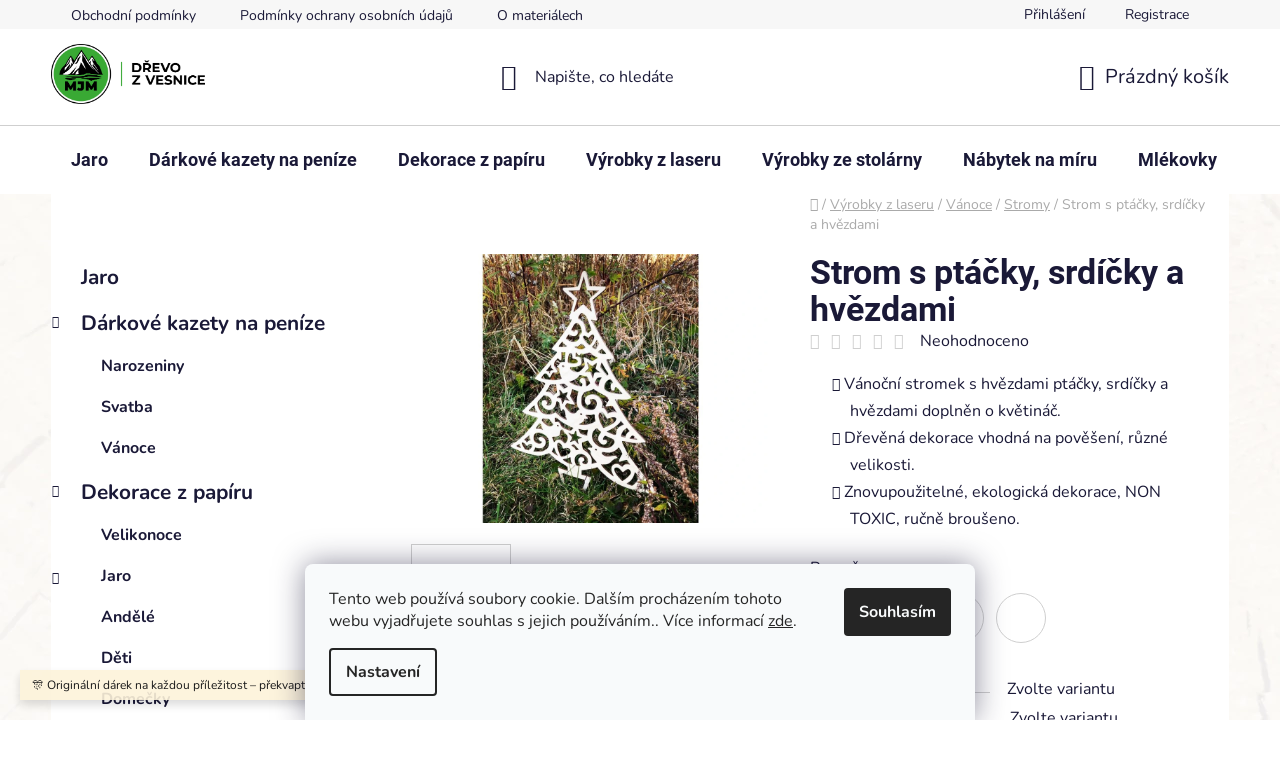

--- FILE ---
content_type: text/html; charset=utf-8
request_url: https://www.mjm-drevozvesnice.cz/strom-s-ptacky--srdicky-a-hvezdami/
body_size: 36141
content:
<!doctype html><html lang="cs" dir="ltr" class="header-background-light external-fonts-loaded"><head><meta charset="utf-8" /><meta name="viewport" content="width=device-width,initial-scale=1" /><title>Strom s ptáčky, srdíčky a hvězdami - MJM - Dřevo z vesnice</title><link rel="preconnect" href="https://cdn.myshoptet.com" /><link rel="dns-prefetch" href="https://cdn.myshoptet.com" /><link rel="preload" href="https://cdn.myshoptet.com/prj/dist/master/cms/libs/jquery/jquery-1.11.3.min.js" as="script" /><link href="https://cdn.myshoptet.com/prj/dist/master/cms/templates/frontend_templates/shared/css/font-face/nunito.css" rel="stylesheet"><link href="https://cdn.myshoptet.com/prj/dist/master/cms/templates/frontend_templates/shared/css/font-face/roboto.css" rel="stylesheet"><link href="https://cdn.myshoptet.com/prj/dist/master/shop/dist/font-shoptet-13.css.5d691cfa7dea9a48eb63.css" rel="stylesheet"><script>
dataLayer = [];
dataLayer.push({'shoptet' : {
    "pageType": "productDetail",
    "currency": "CZK",
    "currencyInfo": {
        "decimalSeparator": ",",
        "exchangeRate": 1,
        "priceDecimalPlaces": 2,
        "symbol": "K\u010d",
        "symbolLeft": 0,
        "thousandSeparator": " "
    },
    "language": "cs",
    "projectId": 469111,
    "product": {
        "id": 147,
        "guid": "7ab3dc72-3aaa-11ec-84ac-ecf4bbcda94d",
        "hasVariants": true,
        "codes": [
            {
                "code": "147\/30C",
                "quantity": "> 5",
                "stocks": [
                    {
                        "id": "ext",
                        "quantity": "> 5"
                    }
                ]
            },
            {
                "code": "147\/40C",
                "quantity": "> 5",
                "stocks": [
                    {
                        "id": "ext",
                        "quantity": "> 5"
                    }
                ]
            },
            {
                "code": "147\/50C",
                "quantity": "> 5",
                "stocks": [
                    {
                        "id": "ext",
                        "quantity": "> 5"
                    }
                ]
            },
            {
                "code": "147\/60C",
                "quantity": "> 5",
                "stocks": [
                    {
                        "id": "ext",
                        "quantity": "> 5"
                    }
                ]
            }
        ],
        "name": "Strom s pt\u00e1\u010dky, srd\u00ed\u010dky a hv\u011bzdami",
        "appendix": "",
        "weight": "1",
        "currentCategory": "V\u00fdrobky z laseru | V\u00e1noce | Stromy",
        "currentCategoryGuid": "fcf95578-3a27-11ec-8496-b8ca3a6063f8",
        "defaultCategory": "V\u00fdrobky z laseru | V\u00e1noce | Stromy",
        "defaultCategoryGuid": "fcf95578-3a27-11ec-8496-b8ca3a6063f8",
        "currency": "CZK",
        "priceWithVatMin": 99,
        "priceWithVatMax": 249
    },
    "stocks": [
        {
            "id": "ext",
            "title": "Sklad",
            "isDeliveryPoint": 0,
            "visibleOnEshop": 1
        }
    ],
    "cartInfo": {
        "id": null,
        "freeShipping": false,
        "leftToFreeGift": {
            "formattedPrice": "0 K\u010d",
            "priceLeft": 0
        },
        "freeGift": false,
        "leftToFreeShipping": {
            "priceLeft": 0,
            "dependOnRegion": 0,
            "formattedPrice": "0 K\u010d"
        },
        "discountCoupon": [],
        "getNoBillingShippingPrice": {
            "withoutVat": 0,
            "vat": 0,
            "withVat": 0
        },
        "cartItems": [],
        "taxMode": "ORDINARY"
    },
    "cart": [],
    "customer": {
        "priceRatio": 1,
        "priceListId": 1,
        "groupId": null,
        "registered": false,
        "mainAccount": false
    }
}});
dataLayer.push({'cookie_consent' : {
    "marketing": "denied",
    "analytics": "denied"
}});
document.addEventListener('DOMContentLoaded', function() {
    shoptet.consent.onAccept(function(agreements) {
        if (agreements.length == 0) {
            return;
        }
        dataLayer.push({
            'cookie_consent' : {
                'marketing' : (agreements.includes(shoptet.config.cookiesConsentOptPersonalisation)
                    ? 'granted' : 'denied'),
                'analytics': (agreements.includes(shoptet.config.cookiesConsentOptAnalytics)
                    ? 'granted' : 'denied')
            },
            'event': 'cookie_consent'
        });
    });
});
</script>
<meta property="og:type" content="website"><meta property="og:site_name" content="mjm-drevozvesnice.cz"><meta property="og:url" content="https://www.mjm-drevozvesnice.cz/strom-s-ptacky--srdicky-a-hvezdami/"><meta property="og:title" content="Strom s ptáčky, srdíčky a hvězdami - MJM - Dřevo z vesnice"><meta name="author" content="MJM - Dřevo z vesnice"><meta name="web_author" content="Shoptet.cz"><meta name="dcterms.rightsHolder" content="www.mjm-drevozvesnice.cz"><meta name="robots" content="index,follow"><meta property="og:image" content="https://cdn.myshoptet.com/usr/www.mjm-drevozvesnice.cz/user/shop/big/147_cde2f3fa-d7d4-4ead-8d85-d683c84492aa.jpg?61e7506e"><meta property="og:description" content="Strom s ptáčky, srdíčky a hvězdami. 
Vánoční stromek s hvězdami ptáčky, srdíčky a hvězdami doplněn o květináč.
Dřevěná dekorace vhodná na pověšení, různé velikosti.
Znovupoužitelné, ekologická dekorace, NON TOXIC, ručně broušeno.
"><meta name="description" content="Strom s ptáčky, srdíčky a hvězdami. 
Vánoční stromek s hvězdami ptáčky, srdíčky a hvězdami doplněn o květináč.
Dřevěná dekorace vhodná na pověšení, různé velikosti.
Znovupoužitelné, ekologická dekorace, NON TOXIC, ručně broušeno.
"><meta property="product:price:amount" content="99"><meta property="product:price:currency" content="CZK"><style>:root {--color-primary: #986536;--color-primary-h: 29;--color-primary-s: 48%;--color-primary-l: 40%;--color-primary-hover: #663234;--color-primary-hover-h: 358;--color-primary-hover-s: 34%;--color-primary-hover-l: 30%;--color-secondary: #009901;--color-secondary-h: 120;--color-secondary-s: 100%;--color-secondary-l: 30%;--color-secondary-hover: #036400;--color-secondary-hover-h: 118;--color-secondary-hover-s: 100%;--color-secondary-hover-l: 20%;--color-tertiary: #000000;--color-tertiary-h: 0;--color-tertiary-s: 0%;--color-tertiary-l: 0%;--color-tertiary-hover: #003532;--color-tertiary-hover-h: 177;--color-tertiary-hover-s: 100%;--color-tertiary-hover-l: 10%;--color-header-background: #ffffff;--template-font: "Nunito";--template-headings-font: "Roboto";--header-background-url: url("[data-uri]");--cookies-notice-background: #F8FAFB;--cookies-notice-color: #252525;--cookies-notice-button-hover: #27263f;--cookies-notice-link-hover: #3b3a5f;--templates-update-management-preview-mode-content: "Náhled aktualizací šablony je aktivní pro váš prohlížeč."}</style>
    
    <link href="https://cdn.myshoptet.com/prj/dist/master/shop/dist/main-13.less.2fd6823c2abb47a52db6.css" rel="stylesheet" />
            <link href="https://cdn.myshoptet.com/prj/dist/master/shop/dist/mobile-header-v1-13.less.0eef05b29271a35e0eed.css" rel="stylesheet" />
    
    <script>var shoptet = shoptet || {};</script>
    <script src="https://cdn.myshoptet.com/prj/dist/master/shop/dist/main-3g-header.js.b3b3f48cd33902743054.js"></script>
<!-- User include --><!-- api 446(100) html code header -->
<link rel="stylesheet" href="https://cdn.myshoptet.com/usr/api2.dklab.cz/user/documents/_doplnky/poznamka/469111/166/469111_166.css" type="text/css" /><style> :root { 
            --dklab-poznamka-color-main: #000000;  
            --dklab-poznamka-color-empty: #A9A9A9;             
            --dklab-poznamka-color-tooltip-background: #000000;             
            --dklab-poznamka-color-tooltip-text: #FFFFFF;             
            --dklab-poznamka-color-cart-message: #000000;             
            --dklab-poznamka-color-cart-message-background: #F7AB31;             
        }
        </style>
<!-- service 446(100) html code header -->
<style>
@font-face {
    font-family: 'poznamka';
    src:  url('https://cdn.myshoptet.com/usr/api2.dklab.cz/user/documents/_doplnky/poznamka/font/note.eot?v1');
    src:  url('https://cdn.myshoptet.com/usr/api2.dklab.cz/user/documents/_doplnky/poznamka/font/note.eot?v1#iefix') format('embedded-opentype'),
    url('https://cdn.myshoptet.com/usr/api2.dklab.cz/user/documents/_doplnky/poznamka/font/note.ttf?v1') format('truetype'),
    url('https://cdn.myshoptet.com/usr/api2.dklab.cz/user/documents/_doplnky/poznamka/font/note.woff?v1') format('woff'),
    url('https://cdn.myshoptet.com/usr/api2.dklab.cz/user/documents/_doplnky/poznamka/font/note.svg?v1') format('svg');
    font-weight: normal;
    font-style: normal;
}
</style>
<!-- service 619(267) html code header -->
<link href="https://cdn.myshoptet.com/usr/302565.myshoptet.com/user/documents/addons/cartupsell.min.css?24.11.1" rel="stylesheet">
<!-- project html code header -->
<meta name="facebook-domain-verification" content="v2gwsmtbv1amiduci9x8thfoj3vgfs" />
<!-- /User include --><link rel="shortcut icon" href="/favicon.ico" type="image/x-icon" /><link rel="canonical" href="https://www.mjm-drevozvesnice.cz/strom-s-ptacky--srdicky-a-hvezdami/" />    <script>
        var _hwq = _hwq || [];
        _hwq.push(['setKey', '6081F008D05FCD50506508FAC5601778']);
        _hwq.push(['setTopPos', '0']);
        _hwq.push(['showWidget', '22']);
        (function() {
            var ho = document.createElement('script');
            ho.src = 'https://cz.im9.cz/direct/i/gjs.php?n=wdgt&sak=6081F008D05FCD50506508FAC5601778';
            var s = document.getElementsByTagName('script')[0]; s.parentNode.insertBefore(ho, s);
        })();
    </script>
<style>/* custom background */@media (min-width: 992px) {body {background-position: left top;background-repeat: repeat !important;background-attachment: scroll;background-image: url('https://cdn.myshoptet.com/usr/www.mjm-drevozvesnice.cz/user/frontend_backgrounds/n__vrh_bez_n__zvu_(6).png');}}</style>    <!-- Global site tag (gtag.js) - Google Analytics -->
    <script async src="https://www.googletagmanager.com/gtag/js?id=G-EB56WNRNRJ"></script>
    <script>
        
        window.dataLayer = window.dataLayer || [];
        function gtag(){dataLayer.push(arguments);}
        

                    console.debug('default consent data');

            gtag('consent', 'default', {"ad_storage":"denied","analytics_storage":"denied","ad_user_data":"denied","ad_personalization":"denied","wait_for_update":500});
            dataLayer.push({
                'event': 'default_consent'
            });
        
        gtag('js', new Date());

                gtag('config', 'UA-217301443-1', { 'groups': "UA" });
        
                gtag('config', 'G-EB56WNRNRJ', {"groups":"GA4","send_page_view":false,"content_group":"productDetail","currency":"CZK","page_language":"cs"});
        
                gtag('config', 'AW-356528955', {"allow_enhanced_conversions":true});
        
        
        
        
        
                    gtag('event', 'page_view', {"send_to":"GA4","page_language":"cs","content_group":"productDetail","currency":"CZK"});
        
                gtag('set', 'currency', 'CZK');

        gtag('event', 'view_item', {
            "send_to": "UA",
            "items": [
                {
                    "id": "147\/30C",
                    "name": "Strom s pt\u00e1\u010dky, srd\u00ed\u010dky a hv\u011bzdami",
                    "category": "V\u00fdrobky z laseru \/ V\u00e1noce \/ Stromy",
                                                            "variant": "Rozm\u011br: 30cm",
                                        "price": 99
                }
            ]
        });
        
        
        
        
        
                    gtag('event', 'view_item', {"send_to":"GA4","page_language":"cs","content_group":"productDetail","value":81.819999999999993,"currency":"CZK","items":[{"item_id":"147\/30C","item_name":"Strom s pt\u00e1\u010dky, srd\u00ed\u010dky a hv\u011bzdami","item_category":"V\u00fdrobky z laseru","item_category2":"V\u00e1noce","item_category3":"Stromy","item_variant":"147\/30C~Rozm\u011br: 30cm","price":81.819999999999993,"quantity":1,"index":0}]});
        
        
        
        
        
        
        
        document.addEventListener('DOMContentLoaded', function() {
            if (typeof shoptet.tracking !== 'undefined') {
                for (var id in shoptet.tracking.bannersList) {
                    gtag('event', 'view_promotion', {
                        "send_to": "UA",
                        "promotions": [
                            {
                                "id": shoptet.tracking.bannersList[id].id,
                                "name": shoptet.tracking.bannersList[id].name,
                                "position": shoptet.tracking.bannersList[id].position
                            }
                        ]
                    });
                }
            }

            shoptet.consent.onAccept(function(agreements) {
                if (agreements.length !== 0) {
                    console.debug('gtag consent accept');
                    var gtagConsentPayload =  {
                        'ad_storage': agreements.includes(shoptet.config.cookiesConsentOptPersonalisation)
                            ? 'granted' : 'denied',
                        'analytics_storage': agreements.includes(shoptet.config.cookiesConsentOptAnalytics)
                            ? 'granted' : 'denied',
                                                                                                'ad_user_data': agreements.includes(shoptet.config.cookiesConsentOptPersonalisation)
                            ? 'granted' : 'denied',
                        'ad_personalization': agreements.includes(shoptet.config.cookiesConsentOptPersonalisation)
                            ? 'granted' : 'denied',
                        };
                    console.debug('update consent data', gtagConsentPayload);
                    gtag('consent', 'update', gtagConsentPayload);
                    dataLayer.push(
                        { 'event': 'update_consent' }
                    );
                }
            });
        });
    </script>
<script>
    (function(t, r, a, c, k, i, n, g) { t['ROIDataObject'] = k;
    t[k]=t[k]||function(){ (t[k].q=t[k].q||[]).push(arguments) },t[k].c=i;n=r.createElement(a),
    g=r.getElementsByTagName(a)[0];n.async=1;n.src=c;g.parentNode.insertBefore(n,g)
    })(window, document, 'script', '//www.heureka.cz/ocm/sdk.js?source=shoptet&version=2&page=product_detail', 'heureka', 'cz');

    heureka('set_user_consent', 0);
</script>
</head><body class="desktop id-819 in-stromy template-13 type-product type-detail multiple-columns-body columns-mobile-2 columns-3 smart-labels-active ums_a11y_category_page--off ums_discussion_rating_forms--off ums_a11y_pagination--on mobile-header-version-1"><noscript>
    <style>
        #header {
            padding-top: 0;
            position: relative !important;
            top: 0;
        }
        .header-navigation {
            position: relative !important;
        }
        .overall-wrapper {
            margin: 0 !important;
        }
        body:not(.ready) {
            visibility: visible !important;
        }
    </style>
    <div class="no-javascript">
        <div class="no-javascript__title">Musíte změnit nastavení vašeho prohlížeče</div>
        <div class="no-javascript__text">Podívejte se na: <a href="https://www.google.com/support/bin/answer.py?answer=23852">Jak povolit JavaScript ve vašem prohlížeči</a>.</div>
        <div class="no-javascript__text">Pokud používáte software na blokování reklam, může být nutné povolit JavaScript z této stránky.</div>
        <div class="no-javascript__text">Děkujeme.</div>
    </div>
</noscript>

        <div id="fb-root"></div>
        <script>
            window.fbAsyncInit = function() {
                FB.init({
//                    appId            : 'your-app-id',
                    autoLogAppEvents : true,
                    xfbml            : true,
                    version          : 'v19.0'
                });
            };
        </script>
        <script async defer crossorigin="anonymous" src="https://connect.facebook.net/cs_CZ/sdk.js"></script>    <div class="siteCookies siteCookies--bottom siteCookies--light js-siteCookies" role="dialog" data-testid="cookiesPopup" data-nosnippet>
        <div class="siteCookies__form">
            <div class="siteCookies__content">
                <div class="siteCookies__text">
                    Tento web používá soubory cookie. Dalším procházením tohoto webu vyjadřujete souhlas s jejich používáním.. Více informací <a href="http://www.mjm-drevozvesnice.cz/podminky-ochrany-osobnich-udaju/" target="\" _blank="" rel="\" noreferrer="">zde</a>.
                </div>
                <p class="siteCookies__links">
                    <button class="siteCookies__link js-cookies-settings" aria-label="Nastavení cookies" data-testid="cookiesSettings">Nastavení</button>
                </p>
            </div>
            <div class="siteCookies__buttonWrap">
                                <button class="siteCookies__button js-cookiesConsentSubmit" value="all" aria-label="Přijmout cookies" data-testid="buttonCookiesAccept">Souhlasím</button>
            </div>
        </div>
        <script>
            document.addEventListener("DOMContentLoaded", () => {
                const siteCookies = document.querySelector('.js-siteCookies');
                document.addEventListener("scroll", shoptet.common.throttle(() => {
                    const st = document.documentElement.scrollTop;
                    if (st > 1) {
                        siteCookies.classList.add('siteCookies--scrolled');
                    } else {
                        siteCookies.classList.remove('siteCookies--scrolled');
                    }
                }, 100));
            });
        </script>
    </div>
<a href="#content" class="skip-link sr-only">Přejít na obsah</a><div class="overall-wrapper"><div class="site-msg information"><div class="container"><div class="text">🎊 Originální dárek na každou příležitost – překvapte dřevěnou kazetou!</div><div class="close js-close-information-msg"></div></div></div><div class="user-action"><div class="container"><div class="user-action-in"><div class="user-action-login popup-widget login-widget"><div class="popup-widget-inner"><h2>Přihlášení k vašemu účtu</h2><div id="customerLogin"><form action="/action/Customer/Login/" method="post" id="formLoginIncluded" class="csrf-enabled" data-testid="formLogin"><input type="hidden" name="referer" value="" /><div class="form-group"><div class="input-wrapper email js-validated-element-wrapper no-label"><input type="email" name="email" class="form-control" placeholder="E-mailová adresa (např. jan@novak.cz)" data-testid="inputEmail" autocomplete="email" required /></div></div><div class="form-group"><div class="input-wrapper password js-validated-element-wrapper no-label"><input type="password" name="password" class="form-control" placeholder="Heslo" data-testid="inputPassword" autocomplete="current-password" required /><span class="no-display">Nemůžete vyplnit toto pole</span><input type="text" name="surname" value="" class="no-display" /></div></div><div class="form-group"><div class="login-wrapper"><button type="submit" class="btn btn-secondary btn-text btn-login" data-testid="buttonSubmit">Přihlásit se</button><div class="password-helper"><a href="/registrace/" data-testid="signup" rel="nofollow">Nová registrace</a><a href="/klient/zapomenute-heslo/" rel="nofollow">Zapomenuté heslo</a></div></div></div><div class="social-login-buttons"><div class="social-login-buttons-divider"><span>nebo</span></div><div class="form-group"><a href="/action/Social/login/?provider=Seznam" class="login-btn seznam" rel="nofollow"><span class="login-seznam-icon"></span><strong>Přihlásit se přes Seznam</strong></a></div></div></form>
</div></div></div>
    <div id="cart-widget" class="user-action-cart popup-widget cart-widget loader-wrapper" data-testid="popupCartWidget" role="dialog" aria-hidden="true">
        <div class="popup-widget-inner cart-widget-inner place-cart-here">
            <div class="loader-overlay">
                <div class="loader"></div>
            </div>
        </div>
    </div>
</div>
</div></div><div class="top-navigation-bar" data-testid="topNavigationBar">

    <div class="container">

                            <div class="top-navigation-menu">
                <ul class="top-navigation-bar-menu">
                                            <li class="top-navigation-menu-item-39">
                            <a href="/obchodni-podminky/" title="Obchodní podmínky">Obchodní podmínky</a>
                        </li>
                                            <li class="top-navigation-menu-item-691">
                            <a href="/podminky-ochrany-osobnich-udaju/" title="Podmínky ochrany osobních údajů ">Podmínky ochrany osobních údajů</a>
                        </li>
                                            <li class="top-navigation-menu-item-900">
                            <a href="/materialy/" title="O materiálech">O materiálech</a>
                        </li>
                                    </ul>
                <div class="top-navigation-menu-trigger">Více</div>
                <ul class="top-navigation-bar-menu-helper"></ul>
            </div>
        
        <div class="top-navigation-tools">
                        <a href="/login/?backTo=%2Fstrom-s-ptacky--srdicky-a-hvezdami%2F" class="top-nav-button top-nav-button-login primary login toggle-window" data-target="login" data-testid="signin" rel="nofollow"><span>Přihlášení</span></a><a href="/registrace/" data-testid="headerSignup">Registrace</a>        </div>

    </div>

</div>
<header id="header">
        <div class="header-top">
            <div class="container navigation-wrapper header-top-wrapper">
                <div class="site-name"><a href="/" data-testid="linkWebsiteLogo"><img src="https://cdn.myshoptet.com/usr/www.mjm-drevozvesnice.cz/user/logos/logo_mjm-1.png" alt="MJM - Dřevo z vesnice" fetchpriority="low" /></a></div>                <div class="search" itemscope itemtype="https://schema.org/WebSite">
                    <meta itemprop="headline" content="Stromy"/><meta itemprop="url" content="https://www.mjm-drevozvesnice.cz"/><meta itemprop="text" content="Strom s ptáčky, srdíčky a hvězdami. Vánoční stromek s hvězdami&amp;amp;nbsp;ptáčky, srdíčky a hvězdami doplněn o květináč. Dřevěná dekorace vhodná na pověšení, různé velikosti. Znovupoužitelné, ekologická dekorace, NON TOXIC, ručně broušeno. "/>                    <form action="/action/ProductSearch/prepareString/" method="post"
    id="formSearchForm" class="search-form compact-form js-search-main"
    itemprop="potentialAction" itemscope itemtype="https://schema.org/SearchAction" data-testid="searchForm">
    <fieldset>
        <meta itemprop="target"
            content="https://www.mjm-drevozvesnice.cz/vyhledavani/?string={string}"/>
        <input type="hidden" name="language" value="cs"/>
        
            
    <span class="search-input-icon" aria-hidden="true"></span>

<input
    type="search"
    name="string"
        class="query-input form-control search-input js-search-input"
    placeholder="Napište, co hledáte"
    autocomplete="off"
    required
    itemprop="query-input"
    aria-label="Hledat"
    data-testid="searchInput"
>
            <button type="submit" class="btn btn-default search-button" data-testid="searchBtn">Hledat</button>
        
    </fieldset>
</form>
                </div>
                <div class="navigation-buttons">
                    <a href="#" class="toggle-window" data-target="search" data-testid="linkSearchIcon"><span class="sr-only">Hledat</span></a>
                        
    <a href="/kosik/" class="btn btn-icon toggle-window cart-count" data-target="cart" data-hover="true" data-redirect="true" data-testid="headerCart" rel="nofollow" aria-haspopup="dialog" aria-expanded="false" aria-controls="cart-widget">
        
                <span class="sr-only">Nákupní košík</span>
        
            <span class="cart-price visible-lg-inline-block" data-testid="headerCartPrice">
                                    Prázdný košík                            </span>
        
    
            </a>
                    <a href="#" class="toggle-window" data-target="navigation" data-testid="hamburgerMenu"></a>
                </div>
            </div>
        </div>
        <div class="header-bottom">
            <div class="container navigation-wrapper header-bottom-wrapper js-navigation-container">
                <nav id="navigation" aria-label="Hlavní menu" data-collapsible="true"><div class="navigation-in menu"><ul class="menu-level-1" role="menubar" data-testid="headerMenuItems"><li class="menu-item-1265" role="none"><a href="/jaro-3/" data-testid="headerMenuItem" role="menuitem" aria-expanded="false"><b>Jaro</b></a></li>
<li class="menu-item-960 ext" role="none"><a href="/darkove-kazety-na-penize/" data-testid="headerMenuItem" role="menuitem" aria-haspopup="true" aria-expanded="false"><b>Dárkové kazety na peníze</b><span class="submenu-arrow"></span></a><ul class="menu-level-2" aria-label="Dárkové kazety na peníze" tabindex="-1" role="menu"><li class="menu-item-966" role="none"><a href="/narozeniny/" class="menu-image" data-testid="headerMenuItem" tabindex="-1" aria-hidden="true"><img src="data:image/svg+xml,%3Csvg%20width%3D%22140%22%20height%3D%22100%22%20xmlns%3D%22http%3A%2F%2Fwww.w3.org%2F2000%2Fsvg%22%3E%3C%2Fsvg%3E" alt="" aria-hidden="true" width="140" height="100"  data-src="https://cdn.myshoptet.com/usr/www.mjm-drevozvesnice.cz/user/categories/thumb/img_1737.jpeg" fetchpriority="low" /></a><div><a href="/narozeniny/" data-testid="headerMenuItem" role="menuitem"><span>Narozeniny</span></a>
                        </div></li><li class="menu-item-969" role="none"><a href="/svatba-2/" class="menu-image" data-testid="headerMenuItem" tabindex="-1" aria-hidden="true"><img src="data:image/svg+xml,%3Csvg%20width%3D%22140%22%20height%3D%22100%22%20xmlns%3D%22http%3A%2F%2Fwww.w3.org%2F2000%2Fsvg%22%3E%3C%2Fsvg%3E" alt="" aria-hidden="true" width="140" height="100"  data-src="https://cdn.myshoptet.com/usr/www.mjm-drevozvesnice.cz/user/categories/thumb/img_2922.jpeg" fetchpriority="low" /></a><div><a href="/svatba-2/" data-testid="headerMenuItem" role="menuitem"><span>Svatba</span></a>
                        </div></li><li class="menu-item-1252" role="none"><a href="/vanoce-3/" class="menu-image" data-testid="headerMenuItem" tabindex="-1" aria-hidden="true"><img src="data:image/svg+xml,%3Csvg%20width%3D%22140%22%20height%3D%22100%22%20xmlns%3D%22http%3A%2F%2Fwww.w3.org%2F2000%2Fsvg%22%3E%3C%2Fsvg%3E" alt="" aria-hidden="true" width="140" height="100"  data-src="https://cdn.myshoptet.com/usr/www.mjm-drevozvesnice.cz/user/categories/thumb/img_4040.jpeg" fetchpriority="low" /></a><div><a href="/vanoce-3/" data-testid="headerMenuItem" role="menuitem"><span>Vánoce</span></a>
                        </div></li></ul></li>
<li class="menu-item-1002 ext" role="none"><a href="/vanocni-dekorace-z-papiru/" data-testid="headerMenuItem" role="menuitem" aria-haspopup="true" aria-expanded="false"><b>Dekorace z papíru</b><span class="submenu-arrow"></span></a><ul class="menu-level-2" aria-label="Dekorace z papíru" tabindex="-1" role="menu"><li class="menu-item-1212" role="none"><a href="/velikonoce-2/" class="menu-image" data-testid="headerMenuItem" tabindex="-1" aria-hidden="true"><img src="data:image/svg+xml,%3Csvg%20width%3D%22140%22%20height%3D%22100%22%20xmlns%3D%22http%3A%2F%2Fwww.w3.org%2F2000%2Fsvg%22%3E%3C%2Fsvg%3E" alt="" aria-hidden="true" width="140" height="100"  data-src="https://cdn.myshoptet.com/usr/www.mjm-drevozvesnice.cz/user/categories/thumb/zaj__c.jpg" fetchpriority="low" /></a><div><a href="/velikonoce-2/" data-testid="headerMenuItem" role="menuitem"><span>Velikonoce</span></a>
                        </div></li><li class="menu-item-1113 has-third-level" role="none"><a href="/jaro/" class="menu-image" data-testid="headerMenuItem" tabindex="-1" aria-hidden="true"><img src="data:image/svg+xml,%3Csvg%20width%3D%22140%22%20height%3D%22100%22%20xmlns%3D%22http%3A%2F%2Fwww.w3.org%2F2000%2Fsvg%22%3E%3C%2Fsvg%3E" alt="" aria-hidden="true" width="140" height="100"  data-src="https://cdn.myshoptet.com/usr/www.mjm-drevozvesnice.cz/user/categories/thumb/jaro.jpg" fetchpriority="low" /></a><div><a href="/jaro/" data-testid="headerMenuItem" role="menuitem"><span>Jaro</span></a>
                                                    <ul class="menu-level-3" role="menu">
                                                                    <li class="menu-item-1134" role="none">
                                        <a href="/kvetinove-panenky/" data-testid="headerMenuItem" role="menuitem">
                                            Květinové panenky</a>,                                    </li>
                                                                    <li class="menu-item-1116" role="none">
                                        <a href="/kvetiny-2/" data-testid="headerMenuItem" role="menuitem">
                                            Květiny</a>,                                    </li>
                                                                    <li class="menu-item-1131" role="none">
                                        <a href="/mandaly/" data-testid="headerMenuItem" role="menuitem">
                                            Mandaly</a>,                                    </li>
                                                                    <li class="menu-item-1143" role="none">
                                        <a href="/motylci/" data-testid="headerMenuItem" role="menuitem">
                                            Motýlci</a>,                                    </li>
                                                                    <li class="menu-item-1137" role="none">
                                        <a href="/ptaci-klicky/" data-testid="headerMenuItem" role="menuitem">
                                            Ptačí klícky</a>,                                    </li>
                                                                    <li class="menu-item-1155" role="none">
                                        <a href="/srdce/" data-testid="headerMenuItem" role="menuitem">
                                            Srdce</a>                                    </li>
                                                            </ul>
                        </div></li><li class="menu-item-1158" role="none"><a href="/andele-3/" class="menu-image" data-testid="headerMenuItem" tabindex="-1" aria-hidden="true"><img src="data:image/svg+xml,%3Csvg%20width%3D%22140%22%20height%3D%22100%22%20xmlns%3D%22http%3A%2F%2Fwww.w3.org%2F2000%2Fsvg%22%3E%3C%2Fsvg%3E" alt="" aria-hidden="true" width="140" height="100"  data-src="https://cdn.myshoptet.com/usr/www.mjm-drevozvesnice.cz/user/categories/thumb/and__l____ci.jpg" fetchpriority="low" /></a><div><a href="/andele-3/" data-testid="headerMenuItem" role="menuitem"><span>Andělé</span></a>
                        </div></li><li class="menu-item-1164" role="none"><a href="/deti-2/" class="menu-image" data-testid="headerMenuItem" tabindex="-1" aria-hidden="true"><img src="data:image/svg+xml,%3Csvg%20width%3D%22140%22%20height%3D%22100%22%20xmlns%3D%22http%3A%2F%2Fwww.w3.org%2F2000%2Fsvg%22%3E%3C%2Fsvg%3E" alt="" aria-hidden="true" width="140" height="100"  data-src="https://cdn.myshoptet.com/usr/www.mjm-drevozvesnice.cz/user/categories/thumb/tyg____k.jpg" fetchpriority="low" /></a><div><a href="/deti-2/" data-testid="headerMenuItem" role="menuitem"><span>Děti</span></a>
                        </div></li><li class="menu-item-1167" role="none"><a href="/domecky-4/" class="menu-image" data-testid="headerMenuItem" tabindex="-1" aria-hidden="true"><img src="data:image/svg+xml,%3Csvg%20width%3D%22140%22%20height%3D%22100%22%20xmlns%3D%22http%3A%2F%2Fwww.w3.org%2F2000%2Fsvg%22%3E%3C%2Fsvg%3E" alt="" aria-hidden="true" width="140" height="100"  data-src="https://cdn.myshoptet.com/usr/www.mjm-drevozvesnice.cz/user/categories/thumb/dome__ky_-_bez_home.jpg" fetchpriority="low" /></a><div><a href="/domecky-4/" data-testid="headerMenuItem" role="menuitem"><span>Domečky</span></a>
                        </div></li><li class="menu-item-1149" role="none"><a href="/fantazie/" class="menu-image" data-testid="headerMenuItem" tabindex="-1" aria-hidden="true"><img src="data:image/svg+xml,%3Csvg%20width%3D%22140%22%20height%3D%22100%22%20xmlns%3D%22http%3A%2F%2Fwww.w3.org%2F2000%2Fsvg%22%3E%3C%2Fsvg%3E" alt="" aria-hidden="true" width="140" height="100"  data-src="https://cdn.myshoptet.com/usr/www.mjm-drevozvesnice.cz/user/categories/thumb/mal___princ.jpg" fetchpriority="low" /></a><div><a href="/fantazie/" data-testid="headerMenuItem" role="menuitem"><span>Fantazie</span></a>
                        </div></li><li class="menu-item-1182" role="none"><a href="/hory/" class="menu-image" data-testid="headerMenuItem" tabindex="-1" aria-hidden="true"><img src="data:image/svg+xml,%3Csvg%20width%3D%22140%22%20height%3D%22100%22%20xmlns%3D%22http%3A%2F%2Fwww.w3.org%2F2000%2Fsvg%22%3E%3C%2Fsvg%3E" alt="" aria-hidden="true" width="140" height="100"  data-src="https://cdn.myshoptet.com/usr/www.mjm-drevozvesnice.cz/user/categories/thumb/hory.jpg" fetchpriority="low" /></a><div><a href="/hory/" data-testid="headerMenuItem" role="menuitem"><span>Hory</span></a>
                        </div></li><li class="menu-item-1206" role="none"><a href="/jednoduche-tvary/" class="menu-image" data-testid="headerMenuItem" tabindex="-1" aria-hidden="true"><img src="data:image/svg+xml,%3Csvg%20width%3D%22140%22%20height%3D%22100%22%20xmlns%3D%22http%3A%2F%2Fwww.w3.org%2F2000%2Fsvg%22%3E%3C%2Fsvg%3E" alt="" aria-hidden="true" width="140" height="100"  data-src="https://cdn.myshoptet.com/usr/www.mjm-drevozvesnice.cz/user/categories/thumb/plot_-_mal__.jpg" fetchpriority="low" /></a><div><a href="/jednoduche-tvary/" data-testid="headerMenuItem" role="menuitem"><span>Jednoduché tvary</span></a>
                        </div></li><li class="menu-item-1203" role="none"><a href="/lide/" class="menu-image" data-testid="headerMenuItem" tabindex="-1" aria-hidden="true"><img src="data:image/svg+xml,%3Csvg%20width%3D%22140%22%20height%3D%22100%22%20xmlns%3D%22http%3A%2F%2Fwww.w3.org%2F2000%2Fsvg%22%3E%3C%2Fsvg%3E" alt="" aria-hidden="true" width="140" height="100"  data-src="https://cdn.myshoptet.com/usr/www.mjm-drevozvesnice.cz/user/categories/thumb/p__r_na_lavi__ce.jpg" fetchpriority="low" /></a><div><a href="/lide/" data-testid="headerMenuItem" role="menuitem"><span>Lidé</span></a>
                        </div></li><li class="menu-item-1249" role="none"><a href="/podzim/" class="menu-image" data-testid="headerMenuItem" tabindex="-1" aria-hidden="true"><img src="data:image/svg+xml,%3Csvg%20width%3D%22140%22%20height%3D%22100%22%20xmlns%3D%22http%3A%2F%2Fwww.w3.org%2F2000%2Fsvg%22%3E%3C%2Fsvg%3E" alt="" aria-hidden="true" width="140" height="100"  data-src="https://cdn.myshoptet.com/usr/www.mjm-drevozvesnice.cz/user/categories/thumb/19.jpg" fetchpriority="low" /></a><div><a href="/podzim/" data-testid="headerMenuItem" role="menuitem"><span>Podzim</span></a>
                        </div></li><li class="menu-item-1173" role="none"><a href="/sady-3/" class="menu-image" data-testid="headerMenuItem" tabindex="-1" aria-hidden="true"><img src="data:image/svg+xml,%3Csvg%20width%3D%22140%22%20height%3D%22100%22%20xmlns%3D%22http%3A%2F%2Fwww.w3.org%2F2000%2Fsvg%22%3E%3C%2Fsvg%3E" alt="" aria-hidden="true" width="140" height="100"  data-src="https://cdn.myshoptet.com/usr/www.mjm-drevozvesnice.cz/user/categories/thumb/kv__tiny_-_sada_5ks.jpg" fetchpriority="low" /></a><div><a href="/sady-3/" data-testid="headerMenuItem" role="menuitem"><span>Sady</span></a>
                        </div></li><li class="menu-item-1170" role="none"><a href="/stromy-2/" class="menu-image" data-testid="headerMenuItem" tabindex="-1" aria-hidden="true"><img src="data:image/svg+xml,%3Csvg%20width%3D%22140%22%20height%3D%22100%22%20xmlns%3D%22http%3A%2F%2Fwww.w3.org%2F2000%2Fsvg%22%3E%3C%2Fsvg%3E" alt="" aria-hidden="true" width="140" height="100"  data-src="https://cdn.myshoptet.com/usr/www.mjm-drevozvesnice.cz/user/categories/thumb/strom_-_mot__lci.jpg" fetchpriority="low" /></a><div><a href="/stromy-2/" data-testid="headerMenuItem" role="menuitem"><span>Stromy</span></a>
                        </div></li><li class="menu-item-1179 has-third-level" role="none"><a href="/zvirata-2/" class="menu-image" data-testid="headerMenuItem" tabindex="-1" aria-hidden="true"><img src="data:image/svg+xml,%3Csvg%20width%3D%22140%22%20height%3D%22100%22%20xmlns%3D%22http%3A%2F%2Fwww.w3.org%2F2000%2Fsvg%22%3E%3C%2Fsvg%3E" alt="" aria-hidden="true" width="140" height="100"  data-src="https://cdn.myshoptet.com/usr/www.mjm-drevozvesnice.cz/user/categories/thumb/__elva.jpg" fetchpriority="low" /></a><div><a href="/zvirata-2/" data-testid="headerMenuItem" role="menuitem"><span>Zvířata</span></a>
                                                    <ul class="menu-level-3" role="menu">
                                                                    <li class="menu-item-1194" role="none">
                                        <a href="/domaci-zvirata/" data-testid="headerMenuItem" role="menuitem">
                                            Domácí zvířata</a>,                                    </li>
                                                                    <li class="menu-item-1197" role="none">
                                        <a href="/exoticka-zvirata/" data-testid="headerMenuItem" role="menuitem">
                                            Exotická zvířata</a>,                                    </li>
                                                                    <li class="menu-item-1200" role="none">
                                        <a href="/lesni-zver/" data-testid="headerMenuItem" role="menuitem">
                                            Lesní zvěř</a>,                                    </li>
                                                                    <li class="menu-item-1188" role="none">
                                        <a href="/morsky-svet/" data-testid="headerMenuItem" role="menuitem">
                                            Mořský svět</a>,                                    </li>
                                                                    <li class="menu-item-1185" role="none">
                                        <a href="/ptacci/" data-testid="headerMenuItem" role="menuitem">
                                            Ptáčci</a>,                                    </li>
                                                                    <li class="menu-item-1191" role="none">
                                        <a href="/sovy/" data-testid="headerMenuItem" role="menuitem">
                                            Sovy</a>                                    </li>
                                                            </ul>
                        </div></li><li class="menu-item-1005 has-third-level" role="none"><a href="/vanoce-2/" class="menu-image" data-testid="headerMenuItem" tabindex="-1" aria-hidden="true"><img src="data:image/svg+xml,%3Csvg%20width%3D%22140%22%20height%3D%22100%22%20xmlns%3D%22http%3A%2F%2Fwww.w3.org%2F2000%2Fsvg%22%3E%3C%2Fsvg%3E" alt="" aria-hidden="true" width="140" height="100"  data-src="https://cdn.myshoptet.com/usr/www.mjm-drevozvesnice.cz/user/categories/thumb/00sada-1.jpg" fetchpriority="low" /></a><div><a href="/vanoce-2/" data-testid="headerMenuItem" role="menuitem"><span>Vánoce</span></a>
                                                    <ul class="menu-level-3" role="menu">
                                                                    <li class="menu-item-1065" role="none">
                                        <a href="/andele-2/" data-testid="headerMenuItem" role="menuitem">
                                            Andělé</a>,                                    </li>
                                                                    <li class="menu-item-1035" role="none">
                                        <a href="/banky/" data-testid="headerMenuItem" role="menuitem">
                                            Baňky</a>,                                    </li>
                                                                    <li class="menu-item-1071" role="none">
                                        <a href="/betlem-2/" data-testid="headerMenuItem" role="menuitem">
                                            Betlém</a>,                                    </li>
                                                                    <li class="menu-item-1095" role="none">
                                        <a href="/deti/" data-testid="headerMenuItem" role="menuitem">
                                            Děti</a>,                                    </li>
                                                                    <li class="menu-item-1023" role="none">
                                        <a href="/domecky-a-kosteliky/" data-testid="headerMenuItem" role="menuitem">
                                            Domečky a Kostelíky</a>,                                    </li>
                                                                    <li class="menu-item-1258" role="none">
                                        <a href="/lucerny/" data-testid="headerMenuItem" role="menuitem">
                                            Lucerny</a>,                                    </li>
                                                                    <li class="menu-item-1255" role="none">
                                        <a href="/rampouchy/" data-testid="headerMenuItem" role="menuitem">
                                            Rampouchy</a>,                                    </li>
                                                                    <li class="menu-item-1017" role="none">
                                        <a href="/sady-2/" data-testid="headerMenuItem" role="menuitem">
                                            Sady</a>,                                    </li>
                                                                    <li class="menu-item-1050" role="none">
                                        <a href="/sestavy/" data-testid="headerMenuItem" role="menuitem">
                                            Sestavy</a>,                                    </li>
                                                                    <li class="menu-item-1264" role="none">
                                        <a href="/skritkove/" data-testid="headerMenuItem" role="menuitem">
                                            Skřítkové</a>,                                    </li>
                                                                    <li class="menu-item-1047" role="none">
                                        <a href="/snehulaci/" data-testid="headerMenuItem" role="menuitem">
                                            Sněhuláci</a>,                                    </li>
                                                                    <li class="menu-item-1261" role="none">
                                        <a href="/snezitka/" data-testid="headerMenuItem" role="menuitem">
                                            Sněžítka</a>,                                    </li>
                                                                    <li class="menu-item-1074" role="none">
                                        <a href="/sob/" data-testid="headerMenuItem" role="menuitem">
                                            Sob</a>,                                    </li>
                                                                    <li class="menu-item-1029" role="none">
                                        <a href="/stromecky/" data-testid="headerMenuItem" role="menuitem">
                                            Stromečky</a>,                                    </li>
                                                                    <li class="menu-item-1101" role="none">
                                        <a href="/svicky/" data-testid="headerMenuItem" role="menuitem">
                                            Svíčky</a>,                                    </li>
                                                                    <li class="menu-item-1026" role="none">
                                        <a href="/tvary/" data-testid="headerMenuItem" role="menuitem">
                                            Tvary</a>,                                    </li>
                                                                    <li class="menu-item-1080" role="none">
                                        <a href="/tvoreni-s-detmi/" data-testid="headerMenuItem" role="menuitem">
                                            Tvoření s dětmi</a>,                                    </li>
                                                                    <li class="menu-item-1107" role="none">
                                        <a href="/vanocni-venec-2/" data-testid="headerMenuItem" role="menuitem">
                                            Vánoční věnec</a>,                                    </li>
                                                                    <li class="menu-item-1062" role="none">
                                        <a href="/vlocky/" data-testid="headerMenuItem" role="menuitem">
                                            Vločky</a>,                                    </li>
                                                                    <li class="menu-item-1041" role="none">
                                        <a href="/zvonecky/" data-testid="headerMenuItem" role="menuitem">
                                            Zvonečky</a>                                    </li>
                                                            </ul>
                        </div></li></ul></li>
<li class="menu-item-707 ext" role="none"><a href="/vyrobky-z-laseru/" data-testid="headerMenuItem" role="menuitem" aria-haspopup="true" aria-expanded="false"><b>Výrobky z laseru</b><span class="submenu-arrow"></span></a><ul class="menu-level-2" aria-label="Výrobky z laseru" tabindex="-1" role="menu"><li class="menu-item-1243" role="none"><a href="/cedulky-cedule/" class="menu-image" data-testid="headerMenuItem" tabindex="-1" aria-hidden="true"><img src="data:image/svg+xml,%3Csvg%20width%3D%22140%22%20height%3D%22100%22%20xmlns%3D%22http%3A%2F%2Fwww.w3.org%2F2000%2Fsvg%22%3E%3C%2Fsvg%3E" alt="" aria-hidden="true" width="140" height="100"  data-src="https://cdn.myshoptet.com/usr/www.mjm-drevozvesnice.cz/user/categories/thumb/img_7462.jpeg" fetchpriority="low" /></a><div><a href="/cedulky-cedule/" data-testid="headerMenuItem" role="menuitem"><span>Cedulky - Cedule</span></a>
                        </div></li><li class="menu-item-954" role="none"><a href="/jarni-podekovani/" class="menu-image" data-testid="headerMenuItem" tabindex="-1" aria-hidden="true"><img src="data:image/svg+xml,%3Csvg%20width%3D%22140%22%20height%3D%22100%22%20xmlns%3D%22http%3A%2F%2Fwww.w3.org%2F2000%2Fsvg%22%3E%3C%2Fsvg%3E" alt="" aria-hidden="true" width="140" height="100"  data-src="https://cdn.myshoptet.com/usr/www.mjm-drevozvesnice.cz/user/categories/thumb/387dd872-d323-4025-b865-ca21a1c897b8.jpeg" fetchpriority="low" /></a><div><a href="/jarni-podekovani/" data-testid="headerMenuItem" role="menuitem"><span>Jarní poděkování</span></a>
                        </div></li><li class="menu-item-930 has-third-level" role="none"><a href="/didakticke-pomucky-pro-deti/" class="menu-image" data-testid="headerMenuItem" tabindex="-1" aria-hidden="true"><img src="data:image/svg+xml,%3Csvg%20width%3D%22140%22%20height%3D%22100%22%20xmlns%3D%22http%3A%2F%2Fwww.w3.org%2F2000%2Fsvg%22%3E%3C%2Fsvg%3E" alt="" aria-hidden="true" width="140" height="100"  data-src="https://cdn.myshoptet.com/usr/www.mjm-drevozvesnice.cz/user/categories/thumb/e5cd83e3-8374-491e-89e7-f203fed3104f.jpg" fetchpriority="low" /></a><div><a href="/didakticke-pomucky-pro-deti/" data-testid="headerMenuItem" role="menuitem"><span>Didaktické pomůcky pro děti</span></a>
                                                    <ul class="menu-level-3" role="menu">
                                                                    <li class="menu-item-936" role="none">
                                        <a href="/pdf-materialy/" data-testid="headerMenuItem" role="menuitem">
                                            PDF materiály</a>                                    </li>
                                                            </ul>
                        </div></li><li class="menu-item-764" role="none"><a href="/drobnosti-tvary/" class="menu-image" data-testid="headerMenuItem" tabindex="-1" aria-hidden="true"><img src="data:image/svg+xml,%3Csvg%20width%3D%22140%22%20height%3D%22100%22%20xmlns%3D%22http%3A%2F%2Fwww.w3.org%2F2000%2Fsvg%22%3E%3C%2Fsvg%3E" alt="" aria-hidden="true" width="140" height="100"  data-src="https://cdn.myshoptet.com/usr/www.mjm-drevozvesnice.cz/user/categories/thumb/4e5439ec-634d-4e7a-b7ee-b5ccdaaa7160.jpeg" fetchpriority="low" /></a><div><a href="/drobnosti-tvary/" data-testid="headerMenuItem" role="menuitem"><span>Drobnosti - Tvary</span></a>
                        </div></li><li class="menu-item-852" role="none"><a href="/drzaky-na-medaile/" class="menu-image" data-testid="headerMenuItem" tabindex="-1" aria-hidden="true"><img src="data:image/svg+xml,%3Csvg%20width%3D%22140%22%20height%3D%22100%22%20xmlns%3D%22http%3A%2F%2Fwww.w3.org%2F2000%2Fsvg%22%3E%3C%2Fsvg%3E" alt="" aria-hidden="true" width="140" height="100"  data-src="https://cdn.myshoptet.com/usr/www.mjm-drevozvesnice.cz/user/categories/thumb/d11vesak.jpg" fetchpriority="low" /></a><div><a href="/drzaky-na-medaile/" data-testid="headerMenuItem" role="menuitem"><span>Držáky na medaile</span></a>
                        </div></li><li class="menu-item-1122 has-third-level" role="none"><a href="/drevene-dekorace-na-zed/" class="menu-image" data-testid="headerMenuItem" tabindex="-1" aria-hidden="true"><img src="data:image/svg+xml,%3Csvg%20width%3D%22140%22%20height%3D%22100%22%20xmlns%3D%22http%3A%2F%2Fwww.w3.org%2F2000%2Fsvg%22%3E%3C%2Fsvg%3E" alt="" aria-hidden="true" width="140" height="100"  data-src="https://cdn.myshoptet.com/prj/dist/master/cms/templates/frontend_templates/00/img/folder.svg" fetchpriority="low" /></a><div><a href="/drevene-dekorace-na-zed/" data-testid="headerMenuItem" role="menuitem"><span>Dřevěné dekorace na zeď</span></a>
                                                    <ul class="menu-level-3" role="menu">
                                                                    <li class="menu-item-1125" role="none">
                                        <a href="/jaro-2/" data-testid="headerMenuItem" role="menuitem">
                                            Jaro</a>                                    </li>
                                                            </ul>
                        </div></li><li class="menu-item-1218" role="none"><a href="/drevene-obrazy/" class="menu-image" data-testid="headerMenuItem" tabindex="-1" aria-hidden="true"><img src="data:image/svg+xml,%3Csvg%20width%3D%22140%22%20height%3D%22100%22%20xmlns%3D%22http%3A%2F%2Fwww.w3.org%2F2000%2Fsvg%22%3E%3C%2Fsvg%3E" alt="" aria-hidden="true" width="140" height="100"  data-src="https://cdn.myshoptet.com/usr/www.mjm-drevozvesnice.cz/user/categories/thumb/cefe38df-af7b-4cc8-8436-ca4ba918b4ac.jpeg" fetchpriority="low" /></a><div><a href="/drevene-obrazy/" data-testid="headerMenuItem" role="menuitem"><span>Dřevěné obrazy</span></a>
                        </div></li><li class="menu-item-882" role="none"><a href="/privesky/" class="menu-image" data-testid="headerMenuItem" tabindex="-1" aria-hidden="true"><img src="data:image/svg+xml,%3Csvg%20width%3D%22140%22%20height%3D%22100%22%20xmlns%3D%22http%3A%2F%2Fwww.w3.org%2F2000%2Fsvg%22%3E%3C%2Fsvg%3E" alt="" aria-hidden="true" width="140" height="100"  data-src="https://cdn.myshoptet.com/usr/www.mjm-drevozvesnice.cz/user/categories/thumb/fd17bee2-6a75-4cd2-9131-8ab24c427076.jpg" fetchpriority="low" /></a><div><a href="/privesky/" data-testid="headerMenuItem" role="menuitem"><span>Dřevěné přívěsky</span></a>
                        </div></li><li class="menu-item-876" role="none"><a href="/fotografie-na-dreve/" class="menu-image" data-testid="headerMenuItem" tabindex="-1" aria-hidden="true"><img src="data:image/svg+xml,%3Csvg%20width%3D%22140%22%20height%3D%22100%22%20xmlns%3D%22http%3A%2F%2Fwww.w3.org%2F2000%2Fsvg%22%3E%3C%2Fsvg%3E" alt="" aria-hidden="true" width="140" height="100"  data-src="https://cdn.myshoptet.com/usr/www.mjm-drevozvesnice.cz/user/categories/thumb/115d591a-dc3e-4057-bd6c-92891089001c.jpg" fetchpriority="low" /></a><div><a href="/fotografie-na-dreve/" data-testid="headerMenuItem" role="menuitem"><span>Fotografie na dřevě</span></a>
                        </div></li><li class="menu-item-743" role="none"><a href="/fotoramecky/" class="menu-image" data-testid="headerMenuItem" tabindex="-1" aria-hidden="true"><img src="data:image/svg+xml,%3Csvg%20width%3D%22140%22%20height%3D%22100%22%20xmlns%3D%22http%3A%2F%2Fwww.w3.org%2F2000%2Fsvg%22%3E%3C%2Fsvg%3E" alt="" aria-hidden="true" width="140" height="100"  data-src="https://cdn.myshoptet.com/usr/www.mjm-drevozvesnice.cz/user/categories/thumb/d1foto.jpg" fetchpriority="low" /></a><div><a href="/fotoramecky/" data-testid="headerMenuItem" role="menuitem"><span>Fotorámečky</span></a>
                        </div></li><li class="menu-item-755" role="none"><a href="/gravirovani-skla/" class="menu-image" data-testid="headerMenuItem" tabindex="-1" aria-hidden="true"><img src="data:image/svg+xml,%3Csvg%20width%3D%22140%22%20height%3D%22100%22%20xmlns%3D%22http%3A%2F%2Fwww.w3.org%2F2000%2Fsvg%22%3E%3C%2Fsvg%3E" alt="" aria-hidden="true" width="140" height="100"  data-src="https://cdn.myshoptet.com/usr/www.mjm-drevozvesnice.cz/user/categories/thumb/fd0ea122-0bf2-4a18-a1b9-0c72e3129304.jpg" fetchpriority="low" /></a><div><a href="/gravirovani-skla/" data-testid="headerMenuItem" role="menuitem"><span>Gravírování skla</span></a>
                        </div></li><li class="menu-item-782" role="none"><a href="/krabicky-boxy/" class="menu-image" data-testid="headerMenuItem" tabindex="-1" aria-hidden="true"><img src="data:image/svg+xml,%3Csvg%20width%3D%22140%22%20height%3D%22100%22%20xmlns%3D%22http%3A%2F%2Fwww.w3.org%2F2000%2Fsvg%22%3E%3C%2Fsvg%3E" alt="" aria-hidden="true" width="140" height="100"  data-src="https://cdn.myshoptet.com/usr/www.mjm-drevozvesnice.cz/user/categories/thumb/2278ddc4-9a30-4fa6-bbcc-1df74c7a5bef.jpg" fetchpriority="low" /></a><div><a href="/krabicky-boxy/" data-testid="headerMenuItem" role="menuitem"><span>Krabičky - Boxy</span></a>
                        </div></li><li class="menu-item-767" role="none"><a href="/kvetiny/" class="menu-image" data-testid="headerMenuItem" tabindex="-1" aria-hidden="true"><img src="data:image/svg+xml,%3Csvg%20width%3D%22140%22%20height%3D%22100%22%20xmlns%3D%22http%3A%2F%2Fwww.w3.org%2F2000%2Fsvg%22%3E%3C%2Fsvg%3E" alt="" aria-hidden="true" width="140" height="100"  data-src="https://cdn.myshoptet.com/usr/www.mjm-drevozvesnice.cz/user/categories/thumb/8a8eef57-cbac-4c5a-90c9-87e6c41981c9.jpg" fetchpriority="low" /></a><div><a href="/kvetiny/" data-testid="headerMenuItem" role="menuitem"><span>Květiny</span></a>
                        </div></li><li class="menu-item-716 has-third-level" role="none"><a href="/lampy/" class="menu-image" data-testid="headerMenuItem" tabindex="-1" aria-hidden="true"><img src="data:image/svg+xml,%3Csvg%20width%3D%22140%22%20height%3D%22100%22%20xmlns%3D%22http%3A%2F%2Fwww.w3.org%2F2000%2Fsvg%22%3E%3C%2Fsvg%3E" alt="" aria-hidden="true" width="140" height="100"  data-src="https://cdn.myshoptet.com/usr/www.mjm-drevozvesnice.cz/user/categories/thumb/753b6ca0-370f-44a7-8b26-f8e7c8a0c614.jpg" fetchpriority="low" /></a><div><a href="/lampy/" data-testid="headerMenuItem" role="menuitem"><span>Lampy</span></a>
                                                    <ul class="menu-level-3" role="menu">
                                                                    <li class="menu-item-828" role="none">
                                        <a href="/vlci/" data-testid="headerMenuItem" role="menuitem">
                                            Vlci</a>                                    </li>
                                                            </ul>
                        </div></li><li class="menu-item-858" role="none"><a href="/lapace-snu/" class="menu-image" data-testid="headerMenuItem" tabindex="-1" aria-hidden="true"><img src="data:image/svg+xml,%3Csvg%20width%3D%22140%22%20height%3D%22100%22%20xmlns%3D%22http%3A%2F%2Fwww.w3.org%2F2000%2Fsvg%22%3E%3C%2Fsvg%3E" alt="" aria-hidden="true" width="140" height="100"  data-src="https://cdn.myshoptet.com/usr/www.mjm-drevozvesnice.cz/user/categories/thumb/1d24b75c-5ee5-48a2-ac15-7c76e2422783.jpg" fetchpriority="low" /></a><div><a href="/lapace-snu/" data-testid="headerMenuItem" role="menuitem"><span>Lapače snů</span></a>
                        </div></li><li class="menu-item-1237" role="none"><a href="/medaile/" class="menu-image" data-testid="headerMenuItem" tabindex="-1" aria-hidden="true"><img src="data:image/svg+xml,%3Csvg%20width%3D%22140%22%20height%3D%22100%22%20xmlns%3D%22http%3A%2F%2Fwww.w3.org%2F2000%2Fsvg%22%3E%3C%2Fsvg%3E" alt="" aria-hidden="true" width="140" height="100"  data-src="https://cdn.myshoptet.com/usr/www.mjm-drevozvesnice.cz/user/categories/thumb/img_4087.jpeg" fetchpriority="low" /></a><div><a href="/medaile/" data-testid="headerMenuItem" role="menuitem"><span>Medaile</span></a>
                        </div></li><li class="menu-item-924" role="none"><a href="/miminka/" class="menu-image" data-testid="headerMenuItem" tabindex="-1" aria-hidden="true"><img src="data:image/svg+xml,%3Csvg%20width%3D%22140%22%20height%3D%22100%22%20xmlns%3D%22http%3A%2F%2Fwww.w3.org%2F2000%2Fsvg%22%3E%3C%2Fsvg%3E" alt="" aria-hidden="true" width="140" height="100"  data-src="https://cdn.myshoptet.com/usr/www.mjm-drevozvesnice.cz/user/categories/thumb/ef77ea14-f18c-46db-ab3d-1a2145eeff91.jpg" fetchpriority="low" /></a><div><a href="/miminka/" data-testid="headerMenuItem" role="menuitem"><span>Miminka</span></a>
                        </div></li><li class="menu-item-846" role="none"><a href="/pastelkovniky/" class="menu-image" data-testid="headerMenuItem" tabindex="-1" aria-hidden="true"><img src="data:image/svg+xml,%3Csvg%20width%3D%22140%22%20height%3D%22100%22%20xmlns%3D%22http%3A%2F%2Fwww.w3.org%2F2000%2Fsvg%22%3E%3C%2Fsvg%3E" alt="" aria-hidden="true" width="140" height="100"  data-src="https://cdn.myshoptet.com/usr/www.mjm-drevozvesnice.cz/user/categories/thumb/b790e6bd-cd97-4fca-88a4-c3eb82537803.jpg" fetchpriority="low" /></a><div><a href="/pastelkovniky/" data-testid="headerMenuItem" role="menuitem"><span>Pastelkovníky</span></a>
                        </div></li><li class="menu-item-1224" role="none"><a href="/pokladnicky/" class="menu-image" data-testid="headerMenuItem" tabindex="-1" aria-hidden="true"><img src="data:image/svg+xml,%3Csvg%20width%3D%22140%22%20height%3D%22100%22%20xmlns%3D%22http%3A%2F%2Fwww.w3.org%2F2000%2Fsvg%22%3E%3C%2Fsvg%3E" alt="" aria-hidden="true" width="140" height="100"  data-src="https://cdn.myshoptet.com/usr/www.mjm-drevozvesnice.cz/user/categories/thumb/img_3347.jpeg" fetchpriority="low" /></a><div><a href="/pokladnicky/" data-testid="headerMenuItem" role="menuitem"><span>Pokladničky</span></a>
                        </div></li><li class="menu-item-1230" role="none"><a href="/pribeh-naseho-zivota/" class="menu-image" data-testid="headerMenuItem" tabindex="-1" aria-hidden="true"><img src="data:image/svg+xml,%3Csvg%20width%3D%22140%22%20height%3D%22100%22%20xmlns%3D%22http%3A%2F%2Fwww.w3.org%2F2000%2Fsvg%22%3E%3C%2Fsvg%3E" alt="" aria-hidden="true" width="140" height="100"  data-src="https://cdn.myshoptet.com/usr/www.mjm-drevozvesnice.cz/user/categories/thumb/8014b9e5-7208-4cea-89ec-75469d1139a0.jpeg" fetchpriority="low" /></a><div><a href="/pribeh-naseho-zivota/" data-testid="headerMenuItem" role="menuitem"><span>Příběh našeho života</span></a>
                        </div></li><li class="menu-item-731" role="none"><a href="/stromy-zivota/" class="menu-image" data-testid="headerMenuItem" tabindex="-1" aria-hidden="true"><img src="data:image/svg+xml,%3Csvg%20width%3D%22140%22%20height%3D%22100%22%20xmlns%3D%22http%3A%2F%2Fwww.w3.org%2F2000%2Fsvg%22%3E%3C%2Fsvg%3E" alt="" aria-hidden="true" width="140" height="100"  data-src="https://cdn.myshoptet.com/usr/www.mjm-drevozvesnice.cz/user/categories/thumb/a4a5407c-b09f-4c24-923f-dee180bc7431.jpg" fetchpriority="low" /></a><div><a href="/stromy-zivota/" data-testid="headerMenuItem" role="menuitem"><span>Stromy života</span></a>
                        </div></li><li class="menu-item-725" role="none"><a href="/svatba/" class="menu-image" data-testid="headerMenuItem" tabindex="-1" aria-hidden="true"><img src="data:image/svg+xml,%3Csvg%20width%3D%22140%22%20height%3D%22100%22%20xmlns%3D%22http%3A%2F%2Fwww.w3.org%2F2000%2Fsvg%22%3E%3C%2Fsvg%3E" alt="" aria-hidden="true" width="140" height="100"  data-src="https://cdn.myshoptet.com/usr/www.mjm-drevozvesnice.cz/user/categories/thumb/66280542-60fa-4729-bb9f-8b9648e1f884.jpg" fetchpriority="low" /></a><div><a href="/svatba/" data-testid="headerMenuItem" role="menuitem"><span>Svatba</span></a>
                        </div></li><li class="menu-item-719 has-third-level" role="none"><a href="/vanoce/" class="menu-image" data-testid="headerMenuItem" tabindex="-1" aria-hidden="true"><img src="data:image/svg+xml,%3Csvg%20width%3D%22140%22%20height%3D%22100%22%20xmlns%3D%22http%3A%2F%2Fwww.w3.org%2F2000%2Fsvg%22%3E%3C%2Fsvg%3E" alt="" aria-hidden="true" width="140" height="100"  data-src="https://cdn.myshoptet.com/usr/www.mjm-drevozvesnice.cz/user/categories/thumb/d04d245f-5063-42d4-93eb-7f7a47d8b058.jpg" fetchpriority="low" /></a><div><a href="/vanoce/" data-testid="headerMenuItem" role="menuitem"><span>Vánoce</span></a>
                                                    <ul class="menu-level-3" role="menu">
                                                                    <li class="menu-item-870" role="none">
                                        <a href="/adventni-kalendare/" data-testid="headerMenuItem" role="menuitem">
                                            Adventní kalendáře</a>,                                    </li>
                                                                    <li class="menu-item-813" role="none">
                                        <a href="/andele/" data-testid="headerMenuItem" role="menuitem">
                                            Andělé</a>,                                    </li>
                                                                    <li class="menu-item-834" role="none">
                                        <a href="/betlemy/" data-testid="headerMenuItem" role="menuitem">
                                            Betlémy</a>,                                    </li>
                                                                    <li class="menu-item-825" role="none">
                                        <a href="/domecky/" data-testid="headerMenuItem" role="menuitem">
                                            Domečky</a>,                                    </li>
                                                                    <li class="menu-item-822" role="none">
                                        <a href="/sane/" data-testid="headerMenuItem" role="menuitem">
                                            Sáně</a>,                                    </li>
                                                                    <li class="menu-item-819" role="none">
                                        <a href="/stromy/" class="active" data-testid="headerMenuItem" role="menuitem">
                                            Stromy</a>,                                    </li>
                                                                    <li class="menu-item-816" role="none">
                                        <a href="/ozdoby-na-stromecek/" data-testid="headerMenuItem" role="menuitem">
                                            Ozdoby na stromeček</a>,                                    </li>
                                                                    <li class="menu-item-831" role="none">
                                        <a href="/vyrezy/" data-testid="headerMenuItem" role="menuitem">
                                            Výřezy</a>                                    </li>
                                                            </ul>
                        </div></li><li class="menu-item-722" role="none"><a href="/velikonoce/" class="menu-image" data-testid="headerMenuItem" tabindex="-1" aria-hidden="true"><img src="data:image/svg+xml,%3Csvg%20width%3D%22140%22%20height%3D%22100%22%20xmlns%3D%22http%3A%2F%2Fwww.w3.org%2F2000%2Fsvg%22%3E%3C%2Fsvg%3E" alt="" aria-hidden="true" width="140" height="100"  data-src="https://cdn.myshoptet.com/usr/www.mjm-drevozvesnice.cz/user/categories/thumb/kreativn___(1)-1.png" fetchpriority="low" /></a><div><a href="/velikonoce/" data-testid="headerMenuItem" role="menuitem"><span>Velikonoce</span></a>
                        </div></li><li class="menu-item-737" role="none"><a href="/vesaky-a-medaile/" class="menu-image" data-testid="headerMenuItem" tabindex="-1" aria-hidden="true"><img src="data:image/svg+xml,%3Csvg%20width%3D%22140%22%20height%3D%22100%22%20xmlns%3D%22http%3A%2F%2Fwww.w3.org%2F2000%2Fsvg%22%3E%3C%2Fsvg%3E" alt="" aria-hidden="true" width="140" height="100"  data-src="https://cdn.myshoptet.com/usr/www.mjm-drevozvesnice.cz/user/categories/thumb/45b427bd-e3a8-4b5c-bf9b-847ac842f9b6.jpg" fetchpriority="low" /></a><div><a href="/vesaky-a-medaile/" data-testid="headerMenuItem" role="menuitem"><span>Věšáky</span></a>
                        </div></li><li class="menu-item-894" role="none"><a href="/z-lasky/" class="menu-image" data-testid="headerMenuItem" tabindex="-1" aria-hidden="true"><img src="data:image/svg+xml,%3Csvg%20width%3D%22140%22%20height%3D%22100%22%20xmlns%3D%22http%3A%2F%2Fwww.w3.org%2F2000%2Fsvg%22%3E%3C%2Fsvg%3E" alt="" aria-hidden="true" width="140" height="100"  data-src="https://cdn.myshoptet.com/usr/www.mjm-drevozvesnice.cz/user/categories/thumb/5f846ef9-8fa2-4852-859a-0b56a441ebb9-1.jpg" fetchpriority="low" /></a><div><a href="/z-lasky/" data-testid="headerMenuItem" role="menuitem"><span>Z lásky</span></a>
                        </div></li><li class="menu-item-1234" role="none"><a href="/zapichy/" class="menu-image" data-testid="headerMenuItem" tabindex="-1" aria-hidden="true"><img src="data:image/svg+xml,%3Csvg%20width%3D%22140%22%20height%3D%22100%22%20xmlns%3D%22http%3A%2F%2Fwww.w3.org%2F2000%2Fsvg%22%3E%3C%2Fsvg%3E" alt="" aria-hidden="true" width="140" height="100"  data-src="https://cdn.myshoptet.com/usr/www.mjm-drevozvesnice.cz/user/categories/thumb/2a5fafe0-c4c0-4d41-a2e2-88a92d3a25d8.jpg" fetchpriority="low" /></a><div><a href="/zapichy/" data-testid="headerMenuItem" role="menuitem"><span>Zápichy</span></a>
                        </div></li><li class="menu-item-734" role="none"><a href="/zvirata/" class="menu-image" data-testid="headerMenuItem" tabindex="-1" aria-hidden="true"><img src="data:image/svg+xml,%3Csvg%20width%3D%22140%22%20height%3D%22100%22%20xmlns%3D%22http%3A%2F%2Fwww.w3.org%2F2000%2Fsvg%22%3E%3C%2Fsvg%3E" alt="" aria-hidden="true" width="140" height="100"  data-src="https://cdn.myshoptet.com/usr/www.mjm-drevozvesnice.cz/user/categories/thumb/d11zvire.jpg" fetchpriority="low" /></a><div><a href="/zvirata/" data-testid="headerMenuItem" role="menuitem"><span>Zvířata</span></a>
                        </div></li></ul></li>
<li class="menu-item-713 ext" role="none"><a href="/vyrobky-ze-stolarny/" data-testid="headerMenuItem" role="menuitem" aria-haspopup="true" aria-expanded="false"><b>Výrobky ze stolárny</b><span class="submenu-arrow"></span></a><ul class="menu-level-2" aria-label="Výrobky ze stolárny" tabindex="-1" role="menu"><li class="menu-item-746" role="none"><a href="/dekorace/" class="menu-image" data-testid="headerMenuItem" tabindex="-1" aria-hidden="true"><img src="data:image/svg+xml,%3Csvg%20width%3D%22140%22%20height%3D%22100%22%20xmlns%3D%22http%3A%2F%2Fwww.w3.org%2F2000%2Fsvg%22%3E%3C%2Fsvg%3E" alt="" aria-hidden="true" width="140" height="100"  data-src="https://cdn.myshoptet.com/usr/www.mjm-drevozvesnice.cz/user/categories/thumb/da416494-5aea-42a9-a8a0-15bfdb98d3b4.jpg" fetchpriority="low" /></a><div><a href="/dekorace/" data-testid="headerMenuItem" role="menuitem"><span>Dřevěné dekorace</span></a>
                        </div></li><li class="menu-item-888" role="none"><a href="/kuchynska-prkenka-z-masivu/" class="menu-image" data-testid="headerMenuItem" tabindex="-1" aria-hidden="true"><img src="data:image/svg+xml,%3Csvg%20width%3D%22140%22%20height%3D%22100%22%20xmlns%3D%22http%3A%2F%2Fwww.w3.org%2F2000%2Fsvg%22%3E%3C%2Fsvg%3E" alt="" aria-hidden="true" width="140" height="100"  data-src="https://cdn.myshoptet.com/usr/www.mjm-drevozvesnice.cz/user/categories/thumb/3622cc8b-5464-4d80-a574-2a03397ebd4d.jpg" fetchpriority="low" /></a><div><a href="/kuchynska-prkenka-z-masivu/" data-testid="headerMenuItem" role="menuitem"><span>Dřevěná kuchyňská prkénka</span></a>
                        </div></li><li class="menu-item-1240" role="none"><a href="/drevene-obaly-na-truhliky/" class="menu-image" data-testid="headerMenuItem" tabindex="-1" aria-hidden="true"><img src="data:image/svg+xml,%3Csvg%20width%3D%22140%22%20height%3D%22100%22%20xmlns%3D%22http%3A%2F%2Fwww.w3.org%2F2000%2Fsvg%22%3E%3C%2Fsvg%3E" alt="" aria-hidden="true" width="140" height="100"  data-src="https://cdn.myshoptet.com/usr/www.mjm-drevozvesnice.cz/user/categories/thumb/img_7097.jpeg" fetchpriority="low" /></a><div><a href="/drevene-obaly-na-truhliky/" data-testid="headerMenuItem" role="menuitem"><span>Dřevěné obaly na truhlíky</span></a>
                        </div></li><li class="menu-item-864" role="none"><a href="/thermomix-podlozka/" class="menu-image" data-testid="headerMenuItem" tabindex="-1" aria-hidden="true"><img src="data:image/svg+xml,%3Csvg%20width%3D%22140%22%20height%3D%22100%22%20xmlns%3D%22http%3A%2F%2Fwww.w3.org%2F2000%2Fsvg%22%3E%3C%2Fsvg%3E" alt="" aria-hidden="true" width="140" height="100"  data-src="https://cdn.myshoptet.com/usr/www.mjm-drevozvesnice.cz/user/categories/thumb/57ec8938-3e53-4e95-bf75-a50b4e35fb92.jpg" fetchpriority="low" /></a><div><a href="/thermomix-podlozka/" data-testid="headerMenuItem" role="menuitem"><span>Dřevěná podložka pro Thermomix</span></a>
                        </div></li></ul></li>
<li class="menu-item-752" role="none"><a href="/nabytek-na-miru/" data-testid="headerMenuItem" role="menuitem" aria-expanded="false"><b>Nábytek na míru</b></a></li>
<li class="menu-item-918 ext" role="none"><a href="/mlekovky/" data-testid="headerMenuItem" role="menuitem" aria-haspopup="true" aria-expanded="false"><b>Mlékovky</b><span class="submenu-arrow"></span></a><ul class="menu-level-2" aria-label="Mlékovky" tabindex="-1" role="menu"><li class="menu-item-948" role="none"><a href="/sady/" class="menu-image" data-testid="headerMenuItem" tabindex="-1" aria-hidden="true"><img src="data:image/svg+xml,%3Csvg%20width%3D%22140%22%20height%3D%22100%22%20xmlns%3D%22http%3A%2F%2Fwww.w3.org%2F2000%2Fsvg%22%3E%3C%2Fsvg%3E" alt="" aria-hidden="true" width="140" height="100"  data-src="https://cdn.myshoptet.com/usr/www.mjm-drevozvesnice.cz/user/categories/thumb/939_kopie-navrhu-mlekovky-vymaluj-si-vejce.png" fetchpriority="low" /></a><div><a href="/sady/" data-testid="headerMenuItem" role="menuitem"><span>Sady</span></a>
                        </div></li></ul></li>
<li class="menu-item-981 ext" role="none"><a href="/darky/" data-testid="headerMenuItem" role="menuitem" aria-haspopup="true" aria-expanded="false"><b>Dárky</b><span class="submenu-arrow"></span></a><ul class="menu-level-2" aria-label="Dárky" tabindex="-1" role="menu"><li class="menu-item-987" role="none"><a href="/darek-pro-maminku/" class="menu-image" data-testid="headerMenuItem" tabindex="-1" aria-hidden="true"><img src="data:image/svg+xml,%3Csvg%20width%3D%22140%22%20height%3D%22100%22%20xmlns%3D%22http%3A%2F%2Fwww.w3.org%2F2000%2Fsvg%22%3E%3C%2Fsvg%3E" alt="" aria-hidden="true" width="140" height="100"  data-src="https://cdn.myshoptet.com/prj/dist/master/cms/templates/frontend_templates/00/img/folder.svg" fetchpriority="low" /></a><div><a href="/darek-pro-maminku/" data-testid="headerMenuItem" role="menuitem"><span>Dárek pro maminku</span></a>
                        </div></li><li class="menu-item-990" role="none"><a href="/darek-pro-tatu/" class="menu-image" data-testid="headerMenuItem" tabindex="-1" aria-hidden="true"><img src="data:image/svg+xml,%3Csvg%20width%3D%22140%22%20height%3D%22100%22%20xmlns%3D%22http%3A%2F%2Fwww.w3.org%2F2000%2Fsvg%22%3E%3C%2Fsvg%3E" alt="" aria-hidden="true" width="140" height="100"  data-src="https://cdn.myshoptet.com/prj/dist/master/cms/templates/frontend_templates/00/img/folder.svg" fetchpriority="low" /></a><div><a href="/darek-pro-tatu/" data-testid="headerMenuItem" role="menuitem"><span>Dárek pro tátu</span></a>
                        </div></li><li class="menu-item-993" role="none"><a href="/darek-pro-babicku/" class="menu-image" data-testid="headerMenuItem" tabindex="-1" aria-hidden="true"><img src="data:image/svg+xml,%3Csvg%20width%3D%22140%22%20height%3D%22100%22%20xmlns%3D%22http%3A%2F%2Fwww.w3.org%2F2000%2Fsvg%22%3E%3C%2Fsvg%3E" alt="" aria-hidden="true" width="140" height="100"  data-src="https://cdn.myshoptet.com/prj/dist/master/cms/templates/frontend_templates/00/img/folder.svg" fetchpriority="low" /></a><div><a href="/darek-pro-babicku/" data-testid="headerMenuItem" role="menuitem"><span>Dárek pro babičku</span></a>
                        </div></li><li class="menu-item-996" role="none"><a href="/darek-pro-dedecka/" class="menu-image" data-testid="headerMenuItem" tabindex="-1" aria-hidden="true"><img src="data:image/svg+xml,%3Csvg%20width%3D%22140%22%20height%3D%22100%22%20xmlns%3D%22http%3A%2F%2Fwww.w3.org%2F2000%2Fsvg%22%3E%3C%2Fsvg%3E" alt="" aria-hidden="true" width="140" height="100"  data-src="https://cdn.myshoptet.com/prj/dist/master/cms/templates/frontend_templates/00/img/folder.svg" fetchpriority="low" /></a><div><a href="/darek-pro-dedecka/" data-testid="headerMenuItem" role="menuitem"><span>Dárek pro dědečka</span></a>
                        </div></li></ul></li>
<li class="menu-item-791 ext" role="none"><a href="/vyrobky-z-sici-dilny/" data-testid="headerMenuItem" role="menuitem" aria-haspopup="true" aria-expanded="false"><b>Výrobky z šicí dílny</b><span class="submenu-arrow"></span></a><ul class="menu-level-2" aria-label="Výrobky z šicí dílny" tabindex="-1" role="menu"><li class="menu-item-1008" role="none"><a href="/kuchynske-zastery/" class="menu-image" data-testid="headerMenuItem" tabindex="-1" aria-hidden="true"><img src="data:image/svg+xml,%3Csvg%20width%3D%22140%22%20height%3D%22100%22%20xmlns%3D%22http%3A%2F%2Fwww.w3.org%2F2000%2Fsvg%22%3E%3C%2Fsvg%3E" alt="" aria-hidden="true" width="140" height="100"  data-src="https://cdn.myshoptet.com/usr/www.mjm-drevozvesnice.cz/user/categories/thumb/img_4428.jpeg" fetchpriority="low" /></a><div><a href="/kuchynske-zastery/" data-testid="headerMenuItem" role="menuitem"><span>Kuchyňské zástěry</span></a>
                        </div></li><li class="menu-item-1011" role="none"><a href="/kuchynske-rukavice/" class="menu-image" data-testid="headerMenuItem" tabindex="-1" aria-hidden="true"><img src="data:image/svg+xml,%3Csvg%20width%3D%22140%22%20height%3D%22100%22%20xmlns%3D%22http%3A%2F%2Fwww.w3.org%2F2000%2Fsvg%22%3E%3C%2Fsvg%3E" alt="" aria-hidden="true" width="140" height="100"  data-src="https://cdn.myshoptet.com/usr/www.mjm-drevozvesnice.cz/user/categories/thumb/img_4426.jpeg" fetchpriority="low" /></a><div><a href="/kuchynske-rukavice/" data-testid="headerMenuItem" role="menuitem"><span>Kuchyňské rukavice</span></a>
                        </div></li><li class="menu-item-1014" role="none"><a href="/pytliky/" class="menu-image" data-testid="headerMenuItem" tabindex="-1" aria-hidden="true"><img src="data:image/svg+xml,%3Csvg%20width%3D%22140%22%20height%3D%22100%22%20xmlns%3D%22http%3A%2F%2Fwww.w3.org%2F2000%2Fsvg%22%3E%3C%2Fsvg%3E" alt="" aria-hidden="true" width="140" height="100"  data-src="https://cdn.myshoptet.com/usr/www.mjm-drevozvesnice.cz/user/categories/thumb/fe84e5c3-df59-48ef-96be-4438f42332c6.jpg" fetchpriority="low" /></a><div><a href="/pytliky/" data-testid="headerMenuItem" role="menuitem"><span>Pytlíky</span></a>
                        </div></li></ul></li>
<li class="menu-item-1246" role="none"><a href="/vyrobek-na-prani/" data-testid="headerMenuItem" role="menuitem" aria-expanded="false"><b>Výrobek na přání</b></a></li>
<li class="menu-item-806 ext" role="none"><a href="/blog/" data-testid="headerMenuItem" role="menuitem" aria-haspopup="true" aria-expanded="false"><b>BLOG</b><span class="submenu-arrow"></span></a><ul class="menu-level-2" aria-label="BLOG" tabindex="-1" role="menu"><li class="" role="none"><a href="/blog/https-www-mjm-drevozvesnice-cz-rodinny-strom-zivota-3-/" class="menu-image" data-testid="headerMenuItem" tabindex="-1" aria-hidden="true"><img src="data:image/svg+xml,%3Csvg%20width%3D%22140%22%20height%3D%22100%22%20xmlns%3D%22http%3A%2F%2Fwww.w3.org%2F2000%2Fsvg%22%3E%3C%2Fsvg%3E" alt="" aria-hidden="true" width="140" height="100"  data-src="https://cdn.myshoptet.com/usr/www.mjm-drevozvesnice.cz/user/articles/images/img_4115.jpeg" fetchpriority="low" /></a><div><a href="/blog/https-www-mjm-drevozvesnice-cz-rodinny-strom-zivota-3-/" data-testid="headerMenuItem" role="menuitem"><span>STROM ŽIVOTA - STROM RODINY - STROM VNOUČAT</span></a>
                        </div></li><li class="" role="none"><a href="/blog/laska-a-diky-na-tisice-zpusobu/" class="menu-image" data-testid="headerMenuItem" tabindex="-1" aria-hidden="true"><img src="data:image/svg+xml,%3Csvg%20width%3D%22140%22%20height%3D%22100%22%20xmlns%3D%22http%3A%2F%2Fwww.w3.org%2F2000%2Fsvg%22%3E%3C%2Fsvg%3E" alt="" aria-hidden="true" width="140" height="100"  data-src="https://cdn.myshoptet.com/usr/www.mjm-drevozvesnice.cz/user/articles/images/kopie_n__vrhu_kopie_n__vrhu_kreativn__.png" fetchpriority="low" /></a><div><a href="/blog/laska-a-diky-na-tisice-zpusobu/" data-testid="headerMenuItem" role="menuitem"><span>Láska a díky na tisíce způsobů</span></a>
                        </div></li><li class="" role="none"><a href="/blog/o-nas/" class="menu-image" data-testid="headerMenuItem" tabindex="-1" aria-hidden="true"><img src="data:image/svg+xml,%3Csvg%20width%3D%22140%22%20height%3D%22100%22%20xmlns%3D%22http%3A%2F%2Fwww.w3.org%2F2000%2Fsvg%22%3E%3C%2Fsvg%3E" alt="" aria-hidden="true" width="140" height="100"  data-src="https://cdn.myshoptet.com/usr/www.mjm-drevozvesnice.cz/user/articles/images/img_1366.jpg" fetchpriority="low" /></a><div><a href="/blog/o-nas/" data-testid="headerMenuItem" role="menuitem"><span>O nás</span></a>
                        </div></li></ul></li>
<li class="menu-item-29" role="none"><a href="/kontakty/" data-testid="headerMenuItem" role="menuitem" aria-expanded="false"><b>Kontakty</b></a></li>
</ul>
    <ul class="navigationActions" role="menu">
                            <li role="none">
                                    <a href="/login/?backTo=%2Fstrom-s-ptacky--srdicky-a-hvezdami%2F" rel="nofollow" data-testid="signin" role="menuitem"><span>Přihlášení</span></a>
                            </li>
                        </ul>
</div><span class="navigation-close"></span></nav><div class="menu-helper" data-testid="hamburgerMenu"><span>Více</span></div>
            </div>
        </div>
    </header><!-- / header -->


<div id="content-wrapper" class="container content-wrapper">
    
                                <div class="breadcrumbs navigation-home-icon-wrapper" itemscope itemtype="https://schema.org/BreadcrumbList">
                                                                            <span id="navigation-first" data-basetitle="MJM - Dřevo z vesnice" itemprop="itemListElement" itemscope itemtype="https://schema.org/ListItem">
                <a href="/" itemprop="item" class="navigation-home-icon"><span class="sr-only" itemprop="name">Domů</span></a>
                <span class="navigation-bullet">/</span>
                <meta itemprop="position" content="1" />
            </span>
                                <span id="navigation-1" itemprop="itemListElement" itemscope itemtype="https://schema.org/ListItem">
                <a href="/vyrobky-z-laseru/" itemprop="item" data-testid="breadcrumbsSecondLevel"><span itemprop="name">Výrobky z laseru</span></a>
                <span class="navigation-bullet">/</span>
                <meta itemprop="position" content="2" />
            </span>
                                <span id="navigation-2" itemprop="itemListElement" itemscope itemtype="https://schema.org/ListItem">
                <a href="/vanoce/" itemprop="item" data-testid="breadcrumbsSecondLevel"><span itemprop="name">Vánoce</span></a>
                <span class="navigation-bullet">/</span>
                <meta itemprop="position" content="3" />
            </span>
                                <span id="navigation-3" itemprop="itemListElement" itemscope itemtype="https://schema.org/ListItem">
                <a href="/stromy/" itemprop="item" data-testid="breadcrumbsSecondLevel"><span itemprop="name">Stromy</span></a>
                <span class="navigation-bullet">/</span>
                <meta itemprop="position" content="4" />
            </span>
                                            <span id="navigation-4" itemprop="itemListElement" itemscope itemtype="https://schema.org/ListItem" data-testid="breadcrumbsLastLevel">
                <meta itemprop="item" content="https://www.mjm-drevozvesnice.cz/strom-s-ptacky--srdicky-a-hvezdami/" />
                <meta itemprop="position" content="5" />
                <span itemprop="name" data-title="Strom s ptáčky, srdíčky a hvězdami">Strom s ptáčky, srdíčky a hvězdami <span class="appendix"></span></span>
            </span>
            </div>
            
    <div class="content-wrapper-in">
                                                <aside class="sidebar sidebar-left"  data-testid="sidebarMenu">
                                                                                                <div class="sidebar-inner">
                                                                                                        <div class="box box-bg-variant box-categories">    <div class="skip-link__wrapper">
        <span id="categories-start" class="skip-link__target js-skip-link__target sr-only" tabindex="-1">&nbsp;</span>
        <a href="#categories-end" class="skip-link skip-link--start sr-only js-skip-link--start">Přeskočit kategorie</a>
    </div>




<div id="categories"><div class="categories cat-01 expanded" id="cat-1265"><div class="topic"><a href="/jaro-3/">Jaro<span class="cat-trigger">&nbsp;</span></a></div></div><div class="categories cat-02 expandable expanded" id="cat-960"><div class="topic"><a href="/darkove-kazety-na-penize/">Dárkové kazety na peníze<span class="cat-trigger">&nbsp;</span></a></div>

                    <ul class=" expanded">
                                        <li >
                <a href="/narozeniny/">
                    Narozeniny
                                    </a>
                                                                </li>
                                <li >
                <a href="/svatba-2/">
                    Svatba
                                    </a>
                                                                </li>
                                <li >
                <a href="/vanoce-3/">
                    Vánoce
                                    </a>
                                                                </li>
                </ul>
    </div><div class="categories cat-01 expandable expanded" id="cat-1002"><div class="topic"><a href="/vanocni-dekorace-z-papiru/">Dekorace z papíru<span class="cat-trigger">&nbsp;</span></a></div>

                    <ul class=" expanded">
                                        <li >
                <a href="/velikonoce-2/">
                    Velikonoce
                                    </a>
                                                                </li>
                                <li class="
                                 expandable                                 external">
                <a href="/jaro/">
                    Jaro
                    <span class="cat-trigger">&nbsp;</span>                </a>
                                                            

    
                                                </li>
                                <li >
                <a href="/andele-3/">
                    Andělé
                                    </a>
                                                                </li>
                                <li >
                <a href="/deti-2/">
                    Děti
                                    </a>
                                                                </li>
                                <li >
                <a href="/domecky-4/">
                    Domečky
                                    </a>
                                                                </li>
                                <li >
                <a href="/fantazie/">
                    Fantazie
                                    </a>
                                                                </li>
                                <li >
                <a href="/hory/">
                    Hory
                                    </a>
                                                                </li>
                                <li >
                <a href="/jednoduche-tvary/">
                    Jednoduché tvary
                                    </a>
                                                                </li>
                                <li >
                <a href="/lide/">
                    Lidé
                                    </a>
                                                                </li>
                                <li >
                <a href="/podzim/">
                    Podzim
                                    </a>
                                                                </li>
                                <li >
                <a href="/sady-3/">
                    Sady
                                    </a>
                                                                </li>
                                <li >
                <a href="/stromy-2/">
                    Stromy
                                    </a>
                                                                </li>
                                <li class="
                                 expandable                                 external">
                <a href="/zvirata-2/">
                    Zvířata
                    <span class="cat-trigger">&nbsp;</span>                </a>
                                                            

    
                                                </li>
                                <li class="
                                 expandable                                 external">
                <a href="/vanoce-2/">
                    Vánoce
                    <span class="cat-trigger">&nbsp;</span>                </a>
                                                            

    
                                                </li>
                </ul>
    </div><div class="categories cat-02 expandable active expanded" id="cat-707"><div class="topic child-active"><a href="/vyrobky-z-laseru/">Výrobky z laseru<span class="cat-trigger">&nbsp;</span></a></div>

                    <ul class=" active expanded">
                                        <li >
                <a href="/cedulky-cedule/">
                    Cedulky - Cedule
                                    </a>
                                                                </li>
                                <li >
                <a href="/jarni-podekovani/">
                    Jarní poděkování
                                    </a>
                                                                </li>
                                <li class="
                                 expandable                 expanded                ">
                <a href="/didakticke-pomucky-pro-deti/">
                    Didaktické pomůcky pro děti
                    <span class="cat-trigger">&nbsp;</span>                </a>
                                                            

                    <ul class=" expanded">
                                        <li >
                <a href="/pdf-materialy/">
                    PDF materiály
                                    </a>
                                                                </li>
                </ul>
    
                                                </li>
                                <li >
                <a href="/drobnosti-tvary/">
                    Drobnosti - Tvary
                                    </a>
                                                                </li>
                                <li >
                <a href="/drzaky-na-medaile/">
                    Držáky na medaile
                                    </a>
                                                                </li>
                                <li class="
                                 expandable                 expanded                ">
                <a href="/drevene-dekorace-na-zed/">
                    Dřevěné dekorace na zeď
                    <span class="cat-trigger">&nbsp;</span>                </a>
                                                            

                    <ul class=" expanded">
                                        <li >
                <a href="/jaro-2/">
                    Jaro
                                    </a>
                                                                </li>
                </ul>
    
                                                </li>
                                <li >
                <a href="/drevene-obrazy/">
                    Dřevěné obrazy
                                    </a>
                                                                </li>
                                <li >
                <a href="/privesky/">
                    Dřevěné přívěsky
                                    </a>
                                                                </li>
                                <li >
                <a href="/fotografie-na-dreve/">
                    Fotografie na dřevě
                                    </a>
                                                                </li>
                                <li >
                <a href="/fotoramecky/">
                    Fotorámečky
                                    </a>
                                                                </li>
                                <li >
                <a href="/gravirovani-skla/">
                    Gravírování skla
                                    </a>
                                                                </li>
                                <li >
                <a href="/krabicky-boxy/">
                    Krabičky - Boxy
                                    </a>
                                                                </li>
                                <li >
                <a href="/kvetiny/">
                    Květiny
                                    </a>
                                                                </li>
                                <li class="
                                 expandable                                 external">
                <a href="/lampy/">
                    Lampy
                    <span class="cat-trigger">&nbsp;</span>                </a>
                                                            

    
                                                </li>
                                <li >
                <a href="/lapace-snu/">
                    Lapače snů
                                    </a>
                                                                </li>
                                <li >
                <a href="/medaile/">
                    Medaile
                                    </a>
                                                                </li>
                                <li >
                <a href="/miminka/">
                    Miminka
                                    </a>
                                                                </li>
                                <li >
                <a href="/pastelkovniky/">
                    Pastelkovníky
                                    </a>
                                                                </li>
                                <li >
                <a href="/pokladnicky/">
                    Pokladničky
                                    </a>
                                                                </li>
                                <li >
                <a href="/pribeh-naseho-zivota/">
                    Příběh našeho života
                                    </a>
                                                                </li>
                                <li >
                <a href="/stromy-zivota/">
                    Stromy života
                                    </a>
                                                                </li>
                                <li >
                <a href="/svatba/">
                    Svatba
                                    </a>
                                                                </li>
                                <li class="
                                 expandable                 expanded                ">
                <a href="/vanoce/">
                    Vánoce
                    <span class="cat-trigger">&nbsp;</span>                </a>
                                                            

                    <ul class=" active expanded">
                                        <li >
                <a href="/adventni-kalendare/">
                    Adventní kalendáře
                                    </a>
                                                                </li>
                                <li >
                <a href="/andele/">
                    Andělé
                                    </a>
                                                                </li>
                                <li >
                <a href="/betlemy/">
                    Betlémy
                                    </a>
                                                                </li>
                                <li >
                <a href="/domecky/">
                    Domečky
                                    </a>
                                                                </li>
                                <li >
                <a href="/sane/">
                    Sáně
                                    </a>
                                                                </li>
                                <li class="
                active                                                 ">
                <a href="/stromy/">
                    Stromy
                                    </a>
                                                                </li>
                                <li >
                <a href="/ozdoby-na-stromecek/">
                    Ozdoby na stromeček
                                    </a>
                                                                </li>
                                <li >
                <a href="/vyrezy/">
                    Výřezy
                                    </a>
                                                                </li>
                </ul>
    
                                                </li>
                                <li >
                <a href="/velikonoce/">
                    Velikonoce
                                    </a>
                                                                </li>
                                <li >
                <a href="/vesaky-a-medaile/">
                    Věšáky
                                    </a>
                                                                </li>
                                <li >
                <a href="/z-lasky/">
                    Z lásky
                                    </a>
                                                                </li>
                                <li >
                <a href="/zapichy/">
                    Zápichy
                                    </a>
                                                                </li>
                                <li >
                <a href="/zvirata/">
                    Zvířata
                                    </a>
                                                                </li>
                </ul>
    </div><div class="categories cat-01 expandable expanded" id="cat-713"><div class="topic"><a href="/vyrobky-ze-stolarny/">Výrobky ze stolárny<span class="cat-trigger">&nbsp;</span></a></div>

                    <ul class=" expanded">
                                        <li >
                <a href="/dekorace/">
                    Dřevěné dekorace
                                    </a>
                                                                </li>
                                <li >
                <a href="/kuchynska-prkenka-z-masivu/">
                    Dřevěná kuchyňská prkénka
                                    </a>
                                                                </li>
                                <li >
                <a href="/drevene-obaly-na-truhliky/">
                    Dřevěné obaly na truhlíky
                                    </a>
                                                                </li>
                                <li >
                <a href="/thermomix-podlozka/">
                    Dřevěná podložka pro Thermomix
                                    </a>
                                                                </li>
                </ul>
    </div><div class="categories cat-02 expanded" id="cat-752"><div class="topic"><a href="/nabytek-na-miru/">Nábytek na míru<span class="cat-trigger">&nbsp;</span></a></div></div><div class="categories cat-01 expandable expanded" id="cat-918"><div class="topic"><a href="/mlekovky/">Mlékovky<span class="cat-trigger">&nbsp;</span></a></div>

                    <ul class=" expanded">
                                        <li >
                <a href="/sady/">
                    Sady
                                    </a>
                                                                </li>
                </ul>
    </div><div class="categories cat-02 expandable external" id="cat-981"><div class="topic"><a href="/darky/">Dárky<span class="cat-trigger">&nbsp;</span></a></div>

    </div><div class="categories cat-01 expandable expanded" id="cat-791"><div class="topic"><a href="/vyrobky-z-sici-dilny/">Výrobky z šicí dílny<span class="cat-trigger">&nbsp;</span></a></div>

                    <ul class=" expanded">
                                        <li >
                <a href="/kuchynske-zastery/">
                    Kuchyňské zástěry
                                    </a>
                                                                </li>
                                <li >
                <a href="/kuchynske-rukavice/">
                    Kuchyňské rukavice
                                    </a>
                                                                </li>
                                <li >
                <a href="/pytliky/">
                    Pytlíky
                                    </a>
                                                                </li>
                </ul>
    </div><div class="categories cat-02 expanded" id="cat-1246"><div class="topic"><a href="/vyrobek-na-prani/">Výrobek na přání<span class="cat-trigger">&nbsp;</span></a></div></div>        </div>

    <div class="skip-link__wrapper">
        <a href="#categories-start" class="skip-link skip-link--end sr-only js-skip-link--end" tabindex="-1" hidden>Přeskočit kategorie</a>
        <span id="categories-end" class="skip-link__target js-skip-link__target sr-only" tabindex="-1">&nbsp;</span>
    </div>
</div>
                                                                                                            <div class="box box-bg-default box-sm box-onlinePayments"><h4><span>Přijímáme online platby</span></h4>
<p class="text-center">
    <img src="data:image/svg+xml,%3Csvg%20width%3D%22148%22%20height%3D%2234%22%20xmlns%3D%22http%3A%2F%2Fwww.w3.org%2F2000%2Fsvg%22%3E%3C%2Fsvg%3E" alt="Loga kreditních karet" width="148" height="34"  data-src="https://cdn.myshoptet.com/prj/dist/master/cms/img/common/payment_logos/payments.png" fetchpriority="low" />
</p>
</div>
                                                                                                                                    </div>
                                                            </aside>
                            <main id="content" class="content narrow">
                                                        <script>
            
            var shoptet = shoptet || {};
            shoptet.variantsUnavailable = shoptet.variantsUnavailable || {};
            
            shoptet.variantsUnavailable.availableVariantsResource = ["90-174","90-177","90-180","90-183"]
        </script>
                                                                                                                            
<div class="p-detail" itemscope itemtype="https://schema.org/Product">

    
    <meta itemprop="name" content="Strom s ptáčky, srdíčky a hvězdami" />
    <meta itemprop="category" content="Úvodní stránka &gt; Výrobky z laseru &gt; Vánoce &gt; Stromy &gt; Strom s ptáčky, srdíčky a hvězdami" />
    <meta itemprop="url" content="https://www.mjm-drevozvesnice.cz/strom-s-ptacky--srdicky-a-hvezdami/" />
    <meta itemprop="image" content="https://cdn.myshoptet.com/usr/www.mjm-drevozvesnice.cz/user/shop/big/147_cde2f3fa-d7d4-4ead-8d85-d683c84492aa.jpg?61e7506e" />
            <meta itemprop="description" content="
Vánoční stromek s hvězdami&amp;nbsp;ptáčky, srdíčky a hvězdami doplněn o květináč.
Dřevěná dekorace vhodná na pověšení, různé velikosti.
Znovupoužitelné, ekologická dekorace, NON TOXIC, ručně broušeno.
" />
                                                                                                        
<div class="p-detail-inner">

    <div class="p-data-wrapper">

        <div class="p-detail-inner-header">
            <h1>
                  Strom s ptáčky, srdíčky a hvězdami            </h1>
            <div class="ratings-and-brand">
                            <div class="stars-wrapper">
            
<span class="stars star-list">
                                                <span class="star star-off show-tooltip is-active productRatingAction" data-productid="147" data-score="1" title="    Hodnocení:
            Neohodnoceno    "></span>
                    
                                                <span class="star star-off show-tooltip is-active productRatingAction" data-productid="147" data-score="2" title="    Hodnocení:
            Neohodnoceno    "></span>
                    
                                                <span class="star star-off show-tooltip is-active productRatingAction" data-productid="147" data-score="3" title="    Hodnocení:
            Neohodnoceno    "></span>
                    
                                                <span class="star star-off show-tooltip is-active productRatingAction" data-productid="147" data-score="4" title="    Hodnocení:
            Neohodnoceno    "></span>
                    
                                                <span class="star star-off show-tooltip is-active productRatingAction" data-productid="147" data-score="5" title="    Hodnocení:
            Neohodnoceno    "></span>
                    
    </span>
            <span class="stars-label">
                                Neohodnoceno                    </span>
        </div>
                                </div>
        </div>

                    <div class="p-short-description" data-testid="productCardShortDescr">
                <ul>
<li>Vánoční stromek s hvězdami&nbsp;ptáčky, srdíčky a hvězdami doplněn o květináč.</li>
<li>Dřevěná dekorace vhodná na pověšení, různé velikosti.</li>
<li>Znovupoužitelné, ekologická dekorace, NON TOXIC, ručně broušeno.</li>
</ul>
            </div>
        
        <form action="/action/Cart/addCartItem/" method="post" id="product-detail-form" class="pr-action csrf-enabled" data-testid="formProduct">
            <meta itemprop="productID" content="147" /><meta itemprop="identifier" content="7ab3dc72-3aaa-11ec-84ac-ecf4bbcda94d" /><span itemprop="offers" itemscope itemtype="https://schema.org/Offer"><meta itemprop="sku" content="147/30C" /><link itemprop="availability" href="https://schema.org/InStock" /><meta itemprop="url" content="https://www.mjm-drevozvesnice.cz/strom-s-ptacky--srdicky-a-hvezdami/" /><meta itemprop="price" content="99.00" /><meta itemprop="priceCurrency" content="CZK" /><link itemprop="itemCondition" href="https://schema.org/NewCondition" /></span><span itemprop="offers" itemscope itemtype="https://schema.org/Offer"><meta itemprop="sku" content="147/40C" /><link itemprop="availability" href="https://schema.org/InStock" /><meta itemprop="url" content="https://www.mjm-drevozvesnice.cz/strom-s-ptacky--srdicky-a-hvezdami/" /><meta itemprop="price" content="149.00" /><meta itemprop="priceCurrency" content="CZK" /><link itemprop="itemCondition" href="https://schema.org/NewCondition" /></span><span itemprop="offers" itemscope itemtype="https://schema.org/Offer"><meta itemprop="sku" content="147/50C" /><link itemprop="availability" href="https://schema.org/InStock" /><meta itemprop="url" content="https://www.mjm-drevozvesnice.cz/strom-s-ptacky--srdicky-a-hvezdami/" /><meta itemprop="price" content="199.00" /><meta itemprop="priceCurrency" content="CZK" /><link itemprop="itemCondition" href="https://schema.org/NewCondition" /></span><span itemprop="offers" itemscope itemtype="https://schema.org/Offer"><meta itemprop="sku" content="147/60C" /><link itemprop="availability" href="https://schema.org/InStock" /><meta itemprop="url" content="https://www.mjm-drevozvesnice.cz/strom-s-ptacky--srdicky-a-hvezdami/" /><meta itemprop="price" content="249.00" /><meta itemprop="priceCurrency" content="CZK" /><link itemprop="itemCondition" href="https://schema.org/NewCondition" /></span><input type="hidden" name="productId" value="147" /><input type="hidden" name="priceId" value="486" /><input type="hidden" name="language" value="cs" />

            <div class="p-variants-block">

                
                                            <script>
    shoptet.variantsSplit = shoptet.variantsSplit || {};
    shoptet.variantsSplit.necessaryVariantData = {"90-174":{"name":"Strom s pt\u00e1\u010dky, srd\u00ed\u010dky a hv\u011bzdami","isNotSoldOut":true,"zeroPrice":0,"id":486,"code":"147\/30C","price":"99 K\u010d","standardPrice":"0 K\u010d","actionPriceActive":0,"priceUnformatted":99,"variantImage":{"detail":"https:\/\/cdn.myshoptet.com\/usr\/www.mjm-drevozvesnice.cz\/user\/shop\/detail\/147_cde2f3fa-d7d4-4ead-8d85-d683c84492aa.jpg?61e7506e","detail_small":"https:\/\/cdn.myshoptet.com\/usr\/www.mjm-drevozvesnice.cz\/user\/shop\/detail_small\/147_cde2f3fa-d7d4-4ead-8d85-d683c84492aa.jpg?61e7506e","cart":"https:\/\/cdn.myshoptet.com\/usr\/www.mjm-drevozvesnice.cz\/user\/shop\/related\/147_cde2f3fa-d7d4-4ead-8d85-d683c84492aa.jpg?61e7506e","big":"https:\/\/cdn.myshoptet.com\/usr\/www.mjm-drevozvesnice.cz\/user\/shop\/big\/147_cde2f3fa-d7d4-4ead-8d85-d683c84492aa.jpg?61e7506e"},"freeShipping":0,"freeBilling":0,"decimalCount":0,"availabilityName":"Skladem","availabilityColor":"#009901","minimumAmount":1,"maximumAmount":9999},"90-177":{"name":"Strom s pt\u00e1\u010dky, srd\u00ed\u010dky a hv\u011bzdami","isNotSoldOut":true,"zeroPrice":0,"id":489,"code":"147\/40C","price":"149 K\u010d","standardPrice":"0 K\u010d","actionPriceActive":0,"priceUnformatted":149,"variantImage":{"detail":"https:\/\/cdn.myshoptet.com\/usr\/www.mjm-drevozvesnice.cz\/user\/shop\/detail\/147_cde2f3fa-d7d4-4ead-8d85-d683c84492aa.jpg?61e7506e","detail_small":"https:\/\/cdn.myshoptet.com\/usr\/www.mjm-drevozvesnice.cz\/user\/shop\/detail_small\/147_cde2f3fa-d7d4-4ead-8d85-d683c84492aa.jpg?61e7506e","cart":"https:\/\/cdn.myshoptet.com\/usr\/www.mjm-drevozvesnice.cz\/user\/shop\/related\/147_cde2f3fa-d7d4-4ead-8d85-d683c84492aa.jpg?61e7506e","big":"https:\/\/cdn.myshoptet.com\/usr\/www.mjm-drevozvesnice.cz\/user\/shop\/big\/147_cde2f3fa-d7d4-4ead-8d85-d683c84492aa.jpg?61e7506e"},"freeShipping":0,"freeBilling":0,"decimalCount":0,"availabilityName":"Skladem","availabilityColor":"#009901","minimumAmount":1,"maximumAmount":9999},"90-180":{"name":"Strom s pt\u00e1\u010dky, srd\u00ed\u010dky a hv\u011bzdami","isNotSoldOut":true,"zeroPrice":0,"id":492,"code":"147\/50C","price":"199 K\u010d","standardPrice":"0 K\u010d","actionPriceActive":0,"priceUnformatted":199,"variantImage":{"detail":"https:\/\/cdn.myshoptet.com\/usr\/www.mjm-drevozvesnice.cz\/user\/shop\/detail\/147_cde2f3fa-d7d4-4ead-8d85-d683c84492aa.jpg?61e7506e","detail_small":"https:\/\/cdn.myshoptet.com\/usr\/www.mjm-drevozvesnice.cz\/user\/shop\/detail_small\/147_cde2f3fa-d7d4-4ead-8d85-d683c84492aa.jpg?61e7506e","cart":"https:\/\/cdn.myshoptet.com\/usr\/www.mjm-drevozvesnice.cz\/user\/shop\/related\/147_cde2f3fa-d7d4-4ead-8d85-d683c84492aa.jpg?61e7506e","big":"https:\/\/cdn.myshoptet.com\/usr\/www.mjm-drevozvesnice.cz\/user\/shop\/big\/147_cde2f3fa-d7d4-4ead-8d85-d683c84492aa.jpg?61e7506e"},"freeShipping":0,"freeBilling":0,"decimalCount":0,"availabilityName":"Skladem","availabilityColor":"#009901","minimumAmount":1,"maximumAmount":9999},"90-183":{"name":"Strom s pt\u00e1\u010dky, srd\u00ed\u010dky a hv\u011bzdami","isNotSoldOut":true,"zeroPrice":0,"id":495,"code":"147\/60C","price":"249 K\u010d","standardPrice":"0 K\u010d","actionPriceActive":0,"priceUnformatted":249,"variantImage":{"detail":"https:\/\/cdn.myshoptet.com\/usr\/www.mjm-drevozvesnice.cz\/user\/shop\/detail\/147_cde2f3fa-d7d4-4ead-8d85-d683c84492aa.jpg?61e7506e","detail_small":"https:\/\/cdn.myshoptet.com\/usr\/www.mjm-drevozvesnice.cz\/user\/shop\/detail_small\/147_cde2f3fa-d7d4-4ead-8d85-d683c84492aa.jpg?61e7506e","cart":"https:\/\/cdn.myshoptet.com\/usr\/www.mjm-drevozvesnice.cz\/user\/shop\/related\/147_cde2f3fa-d7d4-4ead-8d85-d683c84492aa.jpg?61e7506e","big":"https:\/\/cdn.myshoptet.com\/usr\/www.mjm-drevozvesnice.cz\/user\/shop\/big\/147_cde2f3fa-d7d4-4ead-8d85-d683c84492aa.jpg?61e7506e"},"freeShipping":0,"freeBilling":0,"decimalCount":0,"availabilityName":"Skladem","availabilityColor":"#009901","minimumAmount":1,"maximumAmount":9999}};
</script>

                                                    <div class="variant-list variant-not-chosen-anchor">
                                <span class="variant-label">    Rozměr
</span>

                                                                    <div class="hidden-split-parameter parameter-id-90" id="parameter-id-90" data-parameter-id="90" data-parameter-name="Rozměr" data-testid="selectVariant_90"><span><input type="radio" name="parameterValueId[90]" class="variant-default" value="" data-index="0" data-disable-button="1" data-disable-reason="Zvolte variantu" checked="true" /></span><label class="advanced-parameter"><span class="advanced-parameter-inner show-tooltip" title="30cm" data-testid="variant_30cm"><img src="data:image/svg+xml,%3Csvg%20width%3D%22100%22%20height%3D%22100%22%20xmlns%3D%22http%3A%2F%2Fwww.w3.org%2F2000%2Fsvg%22%3E%3C%2Fsvg%3E" alt="30cm" width="100" height="100"  data-src="https://cdn.myshoptet.com/usr/www.mjm-drevozvesnice.cz/user/parameters/30cm-1.png" fetchpriority="low" /></span><input type="radio" name="parameterValueId[90]" value="174" /><span class="parameter-value">30cm</span></label><label class="advanced-parameter"><span class="advanced-parameter-inner show-tooltip" title="40cm" data-testid="variant_40cm"><img src="data:image/svg+xml,%3Csvg%20width%3D%22100%22%20height%3D%22100%22%20xmlns%3D%22http%3A%2F%2Fwww.w3.org%2F2000%2Fsvg%22%3E%3C%2Fsvg%3E" alt="40cm" width="100" height="100"  data-src="https://cdn.myshoptet.com/usr/www.mjm-drevozvesnice.cz/user/parameters/2.png" fetchpriority="low" /></span><input type="radio" name="parameterValueId[90]" value="177" /><span class="parameter-value">40cm</span></label><label class="advanced-parameter"><span class="advanced-parameter-inner show-tooltip" title="50cm" data-testid="variant_50cm"><img src="data:image/svg+xml,%3Csvg%20width%3D%22100%22%20height%3D%22100%22%20xmlns%3D%22http%3A%2F%2Fwww.w3.org%2F2000%2Fsvg%22%3E%3C%2Fsvg%3E" alt="50cm" width="100" height="100"  data-src="https://cdn.myshoptet.com/usr/www.mjm-drevozvesnice.cz/user/parameters/3.png" fetchpriority="low" /></span><input type="radio" name="parameterValueId[90]" value="180" /><span class="parameter-value">50cm</span></label><label class="advanced-parameter"><span class="advanced-parameter-inner show-tooltip" title="60cm" data-testid="variant_60cm"><img src="data:image/svg+xml,%3Csvg%20width%3D%22100%22%20height%3D%22100%22%20xmlns%3D%22http%3A%2F%2Fwww.w3.org%2F2000%2Fsvg%22%3E%3C%2Fsvg%3E" alt="60cm" width="100" height="100"  data-src="https://cdn.myshoptet.com/usr/www.mjm-drevozvesnice.cz/user/parameters/4.png" fetchpriority="low" /></span><input type="radio" name="parameterValueId[90]" value="183" /><span class="parameter-value">60cm</span></label></div>
                                                            </div>
                        
                        <div id="jsUnavailableCombinationMessage" class="no-display">
    Zvolená varianta není k dispozici. <a href="#" id="jsSplitVariantsReset">Reset vybraných parametrů</a>.
</div>

                    
                    
                    
                    
                
            </div>

            <table class="detail-parameters shipping-options-layout">
                <tbody>
                                            <tr>
                            <th>
                                <span class="row-header-label">
                                    Dostupnost                                </span>
                            </th>
                            <td>
                                

                                                <span class="parameter-dependent
 no-display 90-174">
                <span class="availability-label" style="color: #009901">
                                            Skladem
                                    </span>
                    <span class="availability-amount" data-testid="numberAvailabilityAmount">(&gt;5&nbsp;ks)</span>
            </span>
                                            <span class="parameter-dependent
 no-display 90-177">
                <span class="availability-label" style="color: #009901">
                                            Skladem
                                    </span>
                    <span class="availability-amount" data-testid="numberAvailabilityAmount">(&gt;5&nbsp;ks)</span>
            </span>
                                            <span class="parameter-dependent
 no-display 90-180">
                <span class="availability-label" style="color: #009901">
                                            Skladem
                                    </span>
                    <span class="availability-amount" data-testid="numberAvailabilityAmount">(&gt;5&nbsp;ks)</span>
            </span>
                                            <span class="parameter-dependent
 no-display 90-183">
                <span class="availability-label" style="color: #009901">
                                            Skladem
                                    </span>
                    <span class="availability-amount" data-testid="numberAvailabilityAmount">(&gt;5&nbsp;ks)</span>
            </span>
                <span class="parameter-dependent default-variant">
            <span class="availability-label">
                Zvolte variantu            </span>
        </span>
                                </td>
                        </tr>
                    
                                            <tr class="delivery-time-row">
                            <th>
                                <span class="delivery-time-label row-header-label">Můžeme doručit do:</span>
                            </th>
                            <td>
                                                        <div class="delivery-time" data-testid="deliveryTime">
                                                            <span class="parameter-dependent
                         no-display                         90-174                        "
                        >
                                                    20.11.2025
                                            </span>
                                            <span class="parameter-dependent
                         no-display                         90-177                        "
                        >
                                                    20.11.2025
                                            </span>
                                            <span class="parameter-dependent
                         no-display                         90-180                        "
                        >
                                                    20.11.2025
                                            </span>
                                            <span class="parameter-dependent
                         no-display                         90-183                        "
                        >
                                                    20.11.2025
                                            </span>
                                        <span class="parameter-dependent default-variant">
                        Zvolte variantu                    </span>
                            </div>
                                        </td>
                        </tr>
                                                                <tr class="shipping-options-row">
                            <td>
                                <a href="/strom-s-ptacky--srdicky-a-hvezdami:moznosti-dopravy/" class="shipping-options">Možnosti doručení</a>
                            </td>
                        </tr>
                    
                    
                </tbody>
            </table>

                                        
            <div class="p-to-cart-block" data-testid="divAddToCart">
                                    <div class="p-final-price-wrapper">
                                                                        <strong class="price-final" data-testid="productCardPrice">
                                                            <span class="price-final-holder parameter-dependent
 no-display 90-174">
                        99 Kč
                        

                    </span>
                                                                <span class="price-final-holder parameter-dependent
 no-display 90-177">
                        149 Kč
                        

                    </span>
                                                                <span class="price-final-holder parameter-dependent
 no-display 90-180">
                        199 Kč
                        

                    </span>
                                                                <span class="price-final-holder parameter-dependent
 no-display 90-183">
                        249 Kč
                        

                    </span>
                                        <span class="price-final-holder parameter-dependent default-variant">
                        od <span class="nowrap">99 Kč</span>    

            </span>
            </strong>
                                                    <span class="price-measure">
                    
                        </span>
                    </div>
                
                                                            <div class="add-to-cart">
                            
<span class="quantity">
    <span
        class="increase-tooltip js-increase-tooltip"
        data-trigger="manual"
        data-container="body"
        data-original-title="Není možné zakoupit více než 9999 ks."
        aria-hidden="true"
        role="tooltip"
        data-testid="tooltip">
    </span>

    <span
        class="decrease-tooltip js-decrease-tooltip"
        data-trigger="manual"
        data-container="body"
        data-original-title="Minimální množství, které lze zakoupit, je 1 ks."
        aria-hidden="true"
        role="tooltip"
        data-testid="tooltip">
    </span>
    <label>
        <input
            type="number"
            name="amount"
            value="1"
            class="amount"
            autocomplete="off"
            data-decimals="0"
                        step="1"
            min="1"
            max="9999"
            aria-label="Množství"
            data-testid="cartAmount"/>
    </label>

    <button
        class="increase"
        type="button"
        aria-label="Zvýšit množství o 1"
        data-testid="increase">
            <span class="increase__sign">&plus;</span>
    </button>

    <button
        class="decrease"
        type="button"
        aria-label="Snížit množství o 1"
        data-testid="decrease">
            <span class="decrease__sign">&minus;</span>
    </button>
</span>
                        </div>
                                                    <button type="submit" class="btn btn-conversion add-to-cart-button" data-testid="buttonAddToCart" aria-label="Do košíku Strom s ptáčky, srdíčky a hvězdami">Do košíku</button>
                                                                        </div>


        </form>

        
        

        <div class="buttons-wrapper social-buttons-wrapper">
            <div class="link-icons" data-testid="productDetailActionIcons">
    <a href="#" class="link-icon print" title="Tisknout produkt"><span>Tisk</span></a>
    <a href="/strom-s-ptacky--srdicky-a-hvezdami:dotaz/" class="link-icon chat" title="Mluvit s prodejcem" rel="nofollow"><span>Zeptat se</span></a>
                <a href="#" class="link-icon share js-share-buttons-trigger" title="Sdílet produkt"><span>Sdílet</span></a>
    </div>
                <div class="social-buttons no-display">
                    <div class="twitter">
                <script>
        window.twttr = (function(d, s, id) {
            var js, fjs = d.getElementsByTagName(s)[0],
                t = window.twttr || {};
            if (d.getElementById(id)) return t;
            js = d.createElement(s);
            js.id = id;
            js.src = "https://platform.twitter.com/widgets.js";
            fjs.parentNode.insertBefore(js, fjs);
            t._e = [];
            t.ready = function(f) {
                t._e.push(f);
            };
            return t;
        }(document, "script", "twitter-wjs"));
        </script>

<a
    href="https://twitter.com/share"
    class="twitter-share-button"
        data-lang="cs"
    data-url="https://www.mjm-drevozvesnice.cz/strom-s-ptacky--srdicky-a-hvezdami/"
>Tweet</a>

            </div>
                                <div class="close-wrapper">
        <a href="#" class="close-after js-share-buttons-trigger" title="Sdílet produkt">Zavřít</a>
    </div>

            </div>
        </div>

        <div class="buttons-wrapper cofidis-buttons-wrapper">
                    </div>

        <div class="buttons-wrapper hledejceny-buttons-wrapper">
                    </div>

    </div> 
    <div class="p-image-wrapper">

        <div class="p-detail-inner-header-mobile">
            <div class="h1">
                  Strom s ptáčky, srdíčky a hvězdami            </div>
            <div class="ratings-and-brand">
                            <div class="stars-wrapper">
            
<span class="stars star-list">
                                                <span class="star star-off show-tooltip is-active productRatingAction" data-productid="147" data-score="1" title="    Hodnocení:
            Neohodnoceno    "></span>
                    
                                                <span class="star star-off show-tooltip is-active productRatingAction" data-productid="147" data-score="2" title="    Hodnocení:
            Neohodnoceno    "></span>
                    
                                                <span class="star star-off show-tooltip is-active productRatingAction" data-productid="147" data-score="3" title="    Hodnocení:
            Neohodnoceno    "></span>
                    
                                                <span class="star star-off show-tooltip is-active productRatingAction" data-productid="147" data-score="4" title="    Hodnocení:
            Neohodnoceno    "></span>
                    
                                                <span class="star star-off show-tooltip is-active productRatingAction" data-productid="147" data-score="5" title="    Hodnocení:
            Neohodnoceno    "></span>
                    
    </span>
            <span class="stars-label">
                                Neohodnoceno                    </span>
        </div>
                                </div>
        </div>

        
        <div class="p-image" style="" data-testid="mainImage">
            

<a href="https://cdn.myshoptet.com/usr/www.mjm-drevozvesnice.cz/user/shop/big/147_cde2f3fa-d7d4-4ead-8d85-d683c84492aa.jpg?61e7506e" class="p-main-image cloud-zoom" data-href="https://cdn.myshoptet.com/usr/www.mjm-drevozvesnice.cz/user/shop/orig/147_cde2f3fa-d7d4-4ead-8d85-d683c84492aa.jpg?61e7506e"><img src="https://cdn.myshoptet.com/usr/www.mjm-drevozvesnice.cz/user/shop/big/147_cde2f3fa-d7d4-4ead-8d85-d683c84492aa.jpg?61e7506e" alt="CDE2F3FA D7D4 4EAD 8D85 D683C84492AA" width="1024" height="768"  fetchpriority="high" />
</a>            


            

    

        </div>
        <div class="row">
            
    <div class="col-sm-12 p-thumbnails-wrapper">

        <div class="p-thumbnails">

            <div class="p-thumbnails-inner">

                <div>
                                                                                        <a href="https://cdn.myshoptet.com/usr/www.mjm-drevozvesnice.cz/user/shop/big/147_cde2f3fa-d7d4-4ead-8d85-d683c84492aa.jpg?61e7506e" class="p-thumbnail highlighted">
                            <img src="data:image/svg+xml,%3Csvg%20width%3D%22100%22%20height%3D%22100%22%20xmlns%3D%22http%3A%2F%2Fwww.w3.org%2F2000%2Fsvg%22%3E%3C%2Fsvg%3E" alt="CDE2F3FA D7D4 4EAD 8D85 D683C84492AA" width="100" height="100"  data-src="https://cdn.myshoptet.com/usr/www.mjm-drevozvesnice.cz/user/shop/related/147_cde2f3fa-d7d4-4ead-8d85-d683c84492aa.jpg?61e7506e" fetchpriority="low" />
                        </a>
                        <a href="https://cdn.myshoptet.com/usr/www.mjm-drevozvesnice.cz/user/shop/big/147_cde2f3fa-d7d4-4ead-8d85-d683c84492aa.jpg?61e7506e" class="cbox-gal" data-gallery="lightbox[gallery]" data-alt="CDE2F3FA D7D4 4EAD 8D85 D683C84492AA"></a>
                                                                    <a href="https://cdn.myshoptet.com/usr/www.mjm-drevozvesnice.cz/user/shop/big/147-1_049a2a47-7e88-4cf4-941a-b04c09a26c1b.jpg?61e7506e" class="p-thumbnail">
                            <img src="data:image/svg+xml,%3Csvg%20width%3D%22100%22%20height%3D%22100%22%20xmlns%3D%22http%3A%2F%2Fwww.w3.org%2F2000%2Fsvg%22%3E%3C%2Fsvg%3E" alt="049A2A47 7E88 4CF4 941A B04C09A26C1B" width="100" height="100"  data-src="https://cdn.myshoptet.com/usr/www.mjm-drevozvesnice.cz/user/shop/related/147-1_049a2a47-7e88-4cf4-941a-b04c09a26c1b.jpg?61e7506e" fetchpriority="low" />
                        </a>
                        <a href="https://cdn.myshoptet.com/usr/www.mjm-drevozvesnice.cz/user/shop/big/147-1_049a2a47-7e88-4cf4-941a-b04c09a26c1b.jpg?61e7506e" class="cbox-gal" data-gallery="lightbox[gallery]" data-alt="049A2A47 7E88 4CF4 941A B04C09A26C1B"></a>
                                                                    <a href="https://cdn.myshoptet.com/usr/www.mjm-drevozvesnice.cz/user/shop/big/147-2_b551a877-c06c-492e-9a3c-dfada7e88517.jpg?61e7506e" class="p-thumbnail">
                            <img src="data:image/svg+xml,%3Csvg%20width%3D%22100%22%20height%3D%22100%22%20xmlns%3D%22http%3A%2F%2Fwww.w3.org%2F2000%2Fsvg%22%3E%3C%2Fsvg%3E" alt="B551A877 C06C 492E 9A3C DFADA7E88517" width="100" height="100"  data-src="https://cdn.myshoptet.com/usr/www.mjm-drevozvesnice.cz/user/shop/related/147-2_b551a877-c06c-492e-9a3c-dfada7e88517.jpg?61e7506e" fetchpriority="low" />
                        </a>
                        <a href="https://cdn.myshoptet.com/usr/www.mjm-drevozvesnice.cz/user/shop/big/147-2_b551a877-c06c-492e-9a3c-dfada7e88517.jpg?61e7506e" class="cbox-gal" data-gallery="lightbox[gallery]" data-alt="B551A877 C06C 492E 9A3C DFADA7E88517"></a>
                                                                    <a href="https://cdn.myshoptet.com/usr/www.mjm-drevozvesnice.cz/user/shop/big/147-3_a98deefb-5cf4-42a1-9475-82455ce46c72.jpg?61e7506e" class="p-thumbnail">
                            <img src="data:image/svg+xml,%3Csvg%20width%3D%22100%22%20height%3D%22100%22%20xmlns%3D%22http%3A%2F%2Fwww.w3.org%2F2000%2Fsvg%22%3E%3C%2Fsvg%3E" alt="A98DEEFB 5CF4 42A1 9475 82455CE46C72" width="100" height="100"  data-src="https://cdn.myshoptet.com/usr/www.mjm-drevozvesnice.cz/user/shop/related/147-3_a98deefb-5cf4-42a1-9475-82455ce46c72.jpg?61e7506e" fetchpriority="low" />
                        </a>
                        <a href="https://cdn.myshoptet.com/usr/www.mjm-drevozvesnice.cz/user/shop/big/147-3_a98deefb-5cf4-42a1-9475-82455ce46c72.jpg?61e7506e" class="cbox-gal" data-gallery="lightbox[gallery]" data-alt="A98DEEFB 5CF4 42A1 9475 82455CE46C72"></a>
                                    </div>

            </div>

            <a href="#" class="thumbnail-prev"></a>
            <a href="#" class="thumbnail-next"></a>

        </div>

    </div>

        </div>

    </div>

</div>

                            <div class="benefitBanner position--benefitProduct">
                                    <div class="benefitBanner__item"><div class="benefitBanner__picture"><img src="data:image/svg+xml,%3Csvg%20width%3D%22400%22%20height%3D%22140%22%20xmlns%3D%22http%3A%2F%2Fwww.w3.org%2F2000%2Fsvg%22%3E%3C%2Fsvg%3E" data-src="https://cdn.myshoptet.com/usr/www.mjm-drevozvesnice.cz/user/banners/ikonky-bannery-nt1.png?620ad453" class="benefitBanner__img" alt="Non toxic" fetchpriority="low" width="400" height="140"></div></div>
                                                <div class="benefitBanner__item"><div class="benefitBanner__picture"><img src="data:image/svg+xml,%3Csvg%20width%3D%22400%22%20height%3D%22140%22%20xmlns%3D%22http%3A%2F%2Fwww.w3.org%2F2000%2Fsvg%22%3E%3C%2Fsvg%3E" data-src="https://cdn.myshoptet.com/usr/www.mjm-drevozvesnice.cz/user/banners/ikonky-bannery-rodinna.png?620ad49f" class="benefitBanner__img" alt="Rodinná firma" fetchpriority="low" width="400" height="140"></div></div>
                                                <div class="benefitBanner__item"><div class="benefitBanner__picture"><img src="data:image/svg+xml,%3Csvg%20width%3D%22400%22%20height%3D%22140%22%20xmlns%3D%22http%3A%2F%2Fwww.w3.org%2F2000%2Fsvg%22%3E%3C%2Fsvg%3E" data-src="https://cdn.myshoptet.com/usr/www.mjm-drevozvesnice.cz/user/banners/ikonky-bannery-miru.png?620ad4d9" class="benefitBanner__img" alt="Vyrábíme ručně a na míru" fetchpriority="low" width="400" height="140"></div></div>
                        </div>

        

    
            
    <div class="shp-tabs-wrapper p-detail-tabs-wrapper">
        <div class="row">
            <div class="col-sm-12 shp-tabs-row responsive-nav">
                <div class="shp-tabs-holder">
    <ul id="p-detail-tabs" class="shp-tabs p-detail-tabs visible-links" role="tablist">
                            <li class="shp-tab active" data-testid="tabDescription">
                <a href="#description" class="shp-tab-link" role="tab" data-toggle="tab">Popis</a>
            </li>
                                                                                                                         <li class="shp-tab" data-testid="tabDiscussion">
                                <a href="#productDiscussion" class="shp-tab-link" role="tab" data-toggle="tab">Diskuze</a>
            </li>
                                        </ul>
</div>
            </div>
            <div class="col-sm-12 ">
                <div id="tab-content" class="tab-content">
                                                                                                            <div id="description" class="tab-pane fade in active" role="tabpanel">
        <div class="description-inner">
            <div class="basic-description">
                
                                    
            
                                    <p><span face="times new roman, times">Vánoční stromeček s&nbsp;ptáčky, srdíčky a hvězdami doplněn o květináč.&nbsp;</span>Dekorace je vhodná na pověšení na zeď, dveře..</p>
<p><strong>Rozměry:</strong></p>
<ul>
<li>30cm x 22cm</li>
<li>40cm x 30cm</li>
<li>50cm x 37cm</li>
<li>60cm x 44cm</li>
</ul>
<p><span face="times new roman, times"><strong>Materiál:</strong>&nbsp;</span></p>
<ul>
<li><span face="times new roman, times">Březová překližka - 4mm</span></li>
</ul>
<p><span style="color: #ff0000;"><strong>Pokud byste měli zájem o jiný rozměr, kontaktujte nás prosím :-)</strong></span></p>
<p>&nbsp;</p>
<p><span style="color: #0000ff;"><strong>Pokud byste měli zájem o barevnou variantu, kontaktujte nás prosím :-)</strong></span></p>
<p><strong>Používáme pouze NON TOXIC produkty!!</strong></p>
<p><strong>BARVY MLÉKOVKY</strong></p>
<ul>
<li>Mléčná barva je ekologická, prášková a vodou ředitelná barva</li>
<li>Čistě přírodní složení: kasein (mléčná bílkovina), vápenec, jíl, křída, přírodní pigmenty&nbsp;</li>
</ul>
<p><strong>Na výběr máte ze dvou povrchových úprav: LAK a VOSK</strong></p>
<p><strong><span face="times new roman, times">LAK</span></strong></p>
<ul>
<li><span face="times new roman, times">Neobsahuje rozpouštědla</span></li>
<li><span face="times new roman, times">Podíl VOC (těkavých organických sloučenin) je 0,01 g/l.</span></li>
<li><span face="times new roman, times">Je certifikovaný pro použití na dětské hračky dle normy EN 71-3</span><span face="times new roman, times"></span></li>
</ul>
<p><strong><span face="times new roman, times">VOSK</span></strong></p>
<ul>
<li><strong></strong>Přírodní tekutý nábytkový vosk z vody a karnaubského vosku</li>
<li><span face="times new roman, times">Díky svému složení je vhodný také na dětské hračky</span><span face="times new roman, times"></span><span face="times new roman, times"></span></li>
</ul>
<p><span face="times new roman, times"><b>Našim NON TOXIC produktům se budu detailně věnovat v našem&nbsp;<a href="http://www.mjm-drevozvesnice.cz/blog/" target="_blank" rel="noopener noreferrer">BLOGU</a></b></span></p>
                            </div>
            
    
        </div>
    </div>
                                                                                                                                                    <div id="productDiscussion" class="tab-pane fade" role="tabpanel" data-testid="areaDiscussion">
        <div id="discussionWrapper" class="discussion-wrapper unveil-wrapper" data-parent-tab="productDiscussion" data-testid="wrapperDiscussion">
                                    
    <div class="discussionContainer js-discussion-container" data-editorid="discussion">
                    <p data-testid="textCommentNotice">Buďte první, kdo napíše příspěvek k této položce. </p>
                            <p class="helpNote" data-testid="textCommentNotice">Pouze registrovaní uživatelé mohou vkládat příspěvky. Prosím <a href="/login/?backTo=%2Fstrom-s-ptacky--srdicky-a-hvezdami%2F" title="Přihlášení" rel="nofollow">přihlaste se</a> nebo se <a href="/registrace/" title="Registrace" rel="nofollow">registrujte</a>.</p>
                                        <div id="discussion-form" class="discussion-form vote-form js-hidden">
                            <form action="/action/ProductDiscussion/addPost/" method="post" id="formDiscussion" data-testid="formDiscussion">
    <input type="hidden" name="formId" value="9" />
    <input type="hidden" name="discussionEntityId" value="147" />
            <div class="row">
        <div class="form-group col-xs-12 col-sm-6">
            <input type="text" name="fullName" value="" id="fullName" class="form-control" placeholder="Jméno" data-testid="inputUserName"/>
                        <span class="no-display">Nevyplňujte toto pole:</span>
            <input type="text" name="surname" value="" class="no-display" />
        </div>
        <div class="form-group js-validated-element-wrapper no-label col-xs-12 col-sm-6">
            <input type="email" name="email" value="" id="email" class="form-control js-validate-required" placeholder="E-mail" data-testid="inputEmail"/>
        </div>
        <div class="col-xs-12">
            <div class="form-group">
                <input type="text" name="title" id="title" class="form-control" placeholder="Název" data-testid="inputTitle" />
            </div>
            <div class="form-group no-label js-validated-element-wrapper">
                <textarea name="message" id="message" class="form-control js-validate-required" rows="7" placeholder="Komentář" data-testid="inputMessage"></textarea>
            </div>
                                <div class="form-group js-validated-element-wrapper consents consents-first">
            <input
                type="hidden"
                name="consents[]"
                id="discussionConsents37"
                value="37"
                                                        data-special-message="validatorConsent"
                            />
            <label for="discussionConsents37" class="whole-width">
                                Vložením komentáře souhlasíte s <a href="/podminky-ochrany-osobnich-udaju/" rel="noopener noreferrer">podmínkami ochrany osobních údajů</a>
            </label>
        </div>
                            <fieldset class="box box-sm box-bg-default">
    <h4>Bezpečnostní kontrola</h4>
    <div class="form-group captcha-image">
        <img src="[data-uri]" alt="" data-testid="imageCaptcha" width="150" height="40"  fetchpriority="low" />
    </div>
    <div class="form-group js-validated-element-wrapper smart-label-wrapper">
        <label for="captcha"><span class="required-asterisk">Opište text z obrázku</span></label>
        <input type="text" id="captcha" name="captcha" class="form-control js-validate js-validate-required">
    </div>
</fieldset>
            <div class="form-group">
                <input type="submit" value="Odeslat komentář" class="btn btn-sm btn-primary" data-testid="buttonSendComment" />
            </div>
        </div>
    </div>
</form>

                    </div>
                    </div>

        </div>
    </div>
                                                        </div>
            </div>
        </div>
    </div>

    
                    
            <h2 class="products-related-header products-header">Související produkty</h2>
        <div class="products-related-wrapper products-wrapper">
            <div class="products product-slider products-block products-additional products-related" data-columns="3" data-columns-mobile="2" data-testid="relatedProducts">
                
        
                                    <div class="product">
    <div class="p" data-micro="product" data-micro-product-id="120" data-micro-identifier="46c08a00-3a9b-11ec-a010-ecf4bbcda94d" data-testid="productItem">
                    <a href="/strom-s-hvezdami/" class="image">
                <img src="https://cdn.myshoptet.com/usr/www.mjm-drevozvesnice.cz/user/shop/detail/120_ad7b60ce-cb8c-4d14-ad23-aa033d2222b0.jpg?61e7506e
" alt="AD7B60CE CB8C 4D14 AD23 AA033D2222B0" data-micro-image="https://cdn.myshoptet.com/usr/www.mjm-drevozvesnice.cz/user/shop/big/120_ad7b60ce-cb8c-4d14-ad23-aa033d2222b0.jpg?61e7506e" width="423" height="318"  fetchpriority="high" />
                                                                                                                                    
    
            </a>
        
        <div class="p-in">

            <div class="p-in-in">
                <a href="/strom-s-hvezdami/" class="name" data-micro="url">
                    <span data-micro="name" data-testid="productCardName">
                          Strom s hvězdami                    </span>
                </a>
                
            <div class="ratings-wrapper">
                                        <div class="stars-wrapper" data-micro-rating-value="0" data-micro-rating-count="0">
            
<span class="stars star-list">
                                <span class="star star-off"></span>
        
                                <span class="star star-off"></span>
        
                                <span class="star star-off"></span>
        
                                <span class="star star-off"></span>
        
                                <span class="star star-off"></span>
        
    </span>
        </div>
                
                                        <div class="availability">
            <span style="color:#009901">
                Skladem            </span>
                                                        <span class="availability-amount" data-testid="numberAvailabilityAmount">(&gt;5&nbsp;ks)</span>
        </div>
                        </div>
    
                            </div>

            <div class="p-bottom no-buttons">
                
                <div data-micro="offer"
    data-micro-price="149.00"
    data-micro-price-currency="CZK"
            data-micro-availability="https://schema.org/InStock"
    >
                    <div class="prices">
                                                                                
                        
                        
                        
            <div class="price price-final" data-testid="productCardPrice">
        <strong>
                                        <small>od</small> 149 Kč                    </strong>
        

    </div>
        

                        

                    </div>

                    

                                            <div class="p-tools">
                                                                                    
    
                                                                                            <a href="/strom-s-hvezdami/" class="btn btn-primary" aria-hidden="true" tabindex="-1">Detail</a>
                                                    </div>
                    
                                                                                            <p class="p-desc" data-micro="description" data-testid="productCardShortDescr">
                                Vánoční stromek s hvězdami.
Dřevěná dekorace na postavení včetně stojánku, různé velikosti.
Znovupoužitelné, ekologická dekorace, NON TOXIC, ručně broušeno.

                            </p>
                                                            

                </div>

            </div>

        </div>

        
    

                    <span class="no-display" data-micro="sku">120/MEN</span>
    
    </div>
</div>
                        <div class="product">
    <div class="p" data-micro="product" data-micro-product-id="438" data-micro-identifier="a84f99cc-4348-11ec-927c-bc97e1a74491" data-testid="productItem">
                    <a href="/stromecek-se-stojankem/" class="image">
                <img src="https://cdn.myshoptet.com/usr/www.mjm-drevozvesnice.cz/user/shop/detail/438_1d2f510d-d1a2-4d6b-b3a7-abdfdf663656.jpg?61e7506e
" alt="1D2F510D D1A2 4D6B B3A7 ABDFDF663656" data-micro-image="https://cdn.myshoptet.com/usr/www.mjm-drevozvesnice.cz/user/shop/big/438_1d2f510d-d1a2-4d6b-b3a7-abdfdf663656.jpg?61e7506e" width="423" height="318"  fetchpriority="low" />
                                                                                                                                    
    
            </a>
        
        <div class="p-in">

            <div class="p-in-in">
                <a href="/stromecek-se-stojankem/" class="name" data-micro="url">
                    <span data-micro="name" data-testid="productCardName">
                          Stromeček se stojánkem                    </span>
                </a>
                
            <div class="ratings-wrapper">
                                        <div class="stars-wrapper" data-micro-rating-value="0" data-micro-rating-count="0">
            
<span class="stars star-list">
                                <span class="star star-off"></span>
        
                                <span class="star star-off"></span>
        
                                <span class="star star-off"></span>
        
                                <span class="star star-off"></span>
        
                                <span class="star star-off"></span>
        
    </span>
        </div>
                
                                        <div class="availability">
            <span style="color:#009901">
                Skladem            </span>
                                                        <span class="availability-amount" data-testid="numberAvailabilityAmount">(&gt;5&nbsp;ks)</span>
        </div>
                        </div>
    
                            </div>

            <div class="p-bottom no-buttons">
                
                <div data-micro="offer"
    data-micro-price="199.00"
    data-micro-price-currency="CZK"
            data-micro-availability="https://schema.org/InStock"
    >
                    <div class="prices">
                                                                                
                        
                        
                        
            <div class="price price-final" data-testid="productCardPrice">
        <strong>
                                        199 Kč
                    </strong>
        

    </div>
        

                        

                    </div>

                    

                                            <div class="p-tools">
                                                            <form action="/action/Cart/addCartItem/" method="post" class="pr-action csrf-enabled">
                                    <input type="hidden" name="language" value="cs" />
                                                                            <input type="hidden" name="priceId" value="1800" />
                                                                        <input type="hidden" name="productId" value="438" />
                                                                            
<span class="quantity">
    <span
        class="increase-tooltip js-increase-tooltip"
        data-trigger="manual"
        data-container="body"
        data-original-title="Není možné zakoupit více než 9999 ks."
        aria-hidden="true"
        role="tooltip"
        data-testid="tooltip">
    </span>

    <span
        class="decrease-tooltip js-decrease-tooltip"
        data-trigger="manual"
        data-container="body"
        data-original-title="Minimální množství, které lze zakoupit, je 1 ks."
        aria-hidden="true"
        role="tooltip"
        data-testid="tooltip">
    </span>
    <label>
        <input
            type="number"
            name="amount"
            value="1"
            class="amount"
            autocomplete="off"
            data-decimals="0"
                        step="1"
            min="1"
            max="9999"
            aria-label="Množství"
            data-testid="cartAmount"/>
    </label>

    <button
        class="increase"
        type="button"
        aria-label="Zvýšit množství o 1"
        data-testid="increase">
            <span class="increase__sign">&plus;</span>
    </button>

    <button
        class="decrease"
        type="button"
        aria-label="Snížit množství o 1"
        data-testid="decrease">
            <span class="decrease__sign">&minus;</span>
    </button>
</span>
                                                                        <button type="submit" class="btn btn-cart add-to-cart-button" data-testid="buttonAddToCart" aria-label="Do košíku Stromeček se stojánkem"><span>Do košíku</span></button>
                                </form>
                                                                                    
    
                                                    </div>
                    
                                                                                            <p class="p-desc" data-micro="description" data-testid="productCardShortDescr">
                                Vánoční stromek ze 3 částí.
Dřevěná dekorace na postavení, včetně stojánku.
Znovupoužitelné, ekologická dekorace, NON TOXIC, ručně broušeno.

                            </p>
                                                            

                </div>

            </div>

        </div>

        
    

                    <span class="no-display" data-micro="sku">438</span>
    
    </div>
</div>
                        <div class="product">
    <div class="p" data-micro="product" data-micro-product-id="1293" data-micro-identifier="1223ca3e-6117-11ed-bc98-bc97e1a7448e" data-testid="productItem">
                    <a href="/stromecek-stromecky-2/" class="image">
                <img src="https://cdn.myshoptet.com/usr/www.mjm-drevozvesnice.cz/user/shop/detail/1293_stromecek-1.jpg?636d2cf9
" alt="Stromeček 1" data-shp-lazy="true" data-micro-image="https://cdn.myshoptet.com/usr/www.mjm-drevozvesnice.cz/user/shop/big/1293_stromecek-1.jpg?636d2cf9" width="423" height="318"  fetchpriority="low" />
                                                                                                                                    
    
            </a>
        
        <div class="p-in">

            <div class="p-in-in">
                <a href="/stromecek-stromecky-2/" class="name" data-micro="url">
                    <span data-micro="name" data-testid="productCardName">
                          Stromeček - Stromečky                    </span>
                </a>
                
            <div class="ratings-wrapper">
                                        <div class="stars-wrapper" data-micro-rating-value="0" data-micro-rating-count="0">
            
<span class="stars star-list">
                                <span class="star star-off"></span>
        
                                <span class="star star-off"></span>
        
                                <span class="star star-off"></span>
        
                                <span class="star star-off"></span>
        
                                <span class="star star-off"></span>
        
    </span>
        </div>
                
                                        <div class="availability">
            <span style="color:#009901">
                Skladem            </span>
                                                        <span class="availability-amount" data-testid="numberAvailabilityAmount">(&gt;5&nbsp;ks)</span>
        </div>
                        </div>
    
                            </div>

            <div class="p-bottom no-buttons">
                
                <div data-micro="offer"
    data-micro-price="10.00"
    data-micro-price-currency="CZK"
            data-micro-availability="https://schema.org/InStock"
    >
                    <div class="prices">
                                                                                
                        
                        
                        
            <div class="price price-final" data-testid="productCardPrice">
        <strong>
                                        10 Kč
                    </strong>
        

    </div>
        

                        

                    </div>

                    

                                            <div class="p-tools">
                                                                                    
    
                                                                                            <a href="/stromecek-stromecky-2/" class="btn btn-primary" aria-hidden="true" tabindex="-1">Detail</a>
                                                    </div>
                    
                                                                                            <p class="p-desc" data-micro="description" data-testid="productCardShortDescr">
                                Strom - Stromeček - Stromečky.
Papírová dekorace v podobě siluety stromečků.
Dekorace z papíru na okno nebo dveře.
Tvoření s dětmi.

                            </p>
                                                            

                </div>

            </div>

        </div>

        
    

                    <span class="no-display" data-micro="sku">1293/1</span>
    
    </div>
</div>
                        <div class="product">
    <div class="p" data-micro="product" data-micro-product-id="1458" data-micro-identifier="f115ec22-6680-11ed-b746-121fa48e15df" data-testid="productItem">
                    <a href="/ptacek-s-lucernou-v-kruhu/" class="image">
                <img src="data:image/svg+xml,%3Csvg%20width%3D%22423%22%20height%3D%22318%22%20xmlns%3D%22http%3A%2F%2Fwww.w3.org%2F2000%2Fsvg%22%3E%3C%2Fsvg%3E" alt="Ptáček s krmítkem" data-micro-image="https://cdn.myshoptet.com/usr/www.mjm-drevozvesnice.cz/user/shop/big/1458_ptacek-s-krmitkem.jpg?6376404f" width="423" height="318"  data-src="https://cdn.myshoptet.com/usr/www.mjm-drevozvesnice.cz/user/shop/detail/1458_ptacek-s-krmitkem.jpg?6376404f
" fetchpriority="low" />
                                                                                                                                    
    
            </a>
        
        <div class="p-in">

            <div class="p-in-in">
                <a href="/ptacek-s-lucernou-v-kruhu/" class="name" data-micro="url">
                    <span data-micro="name" data-testid="productCardName">
                          Ptáček s lucernou v kruhu                    </span>
                </a>
                
            <div class="ratings-wrapper">
                                        <div class="stars-wrapper" data-micro-rating-value="0" data-micro-rating-count="0">
            
<span class="stars star-list">
                                <span class="star star-off"></span>
        
                                <span class="star star-off"></span>
        
                                <span class="star star-off"></span>
        
                                <span class="star star-off"></span>
        
                                <span class="star star-off"></span>
        
    </span>
        </div>
                
                                        <div class="availability">
            <span style="color:#009901">
                Skladem            </span>
                                                        <span class="availability-amount" data-testid="numberAvailabilityAmount">(&gt;5&nbsp;ks)</span>
        </div>
                        </div>
    
                            </div>

            <div class="p-bottom no-buttons">
                
                <div data-micro="offer"
    data-micro-price="50.00"
    data-micro-price-currency="CZK"
            data-micro-availability="https://schema.org/InStock"
    >
                    <div class="prices">
                                                                                
                        
                        
                        
            <div class="price price-final" data-testid="productCardPrice">
        <strong>
                                        <small>od</small> 50 Kč                    </strong>
        

    </div>
        

                        

                    </div>

                    

                                            <div class="p-tools">
                                                                                    
    
                                                                                            <a href="/ptacek-s-lucernou-v-kruhu/" class="btn btn-primary" aria-hidden="true" tabindex="-1">Detail</a>
                                                    </div>
                    
                                                                                            <p class="p-desc" data-micro="description" data-testid="productCardShortDescr">
                                Ptáček - Lucerna - Cesmína - Svíčka v kruhu.
Papírová dekorace v podobě Ptáčka, lucerny a cesmíny v kruhu.
Dekorace z papíru na okno nebo dveře.

                            </p>
                                                            

                </div>

            </div>

        </div>

        
        <div class="widget-parameter-wrapper" data-parameter-name="Rozměr" data-parameter-id="90" data-parameter-single="true">
        <ul class="widget-parameter-list">
                            <li class="widget-parameter-value">
                    <a href="/ptacek-s-lucernou-v-kruhu/?parameterValueId=174" data-value-id="174" title="Rozměr: 30cm">30cm</a>
                </li>
                            <li class="widget-parameter-value">
                    <a href="/ptacek-s-lucernou-v-kruhu/?parameterValueId=201" data-value-id="201" title="Rozměr: 35cm">35cm</a>
                </li>
                            <li class="widget-parameter-value">
                    <a href="/ptacek-s-lucernou-v-kruhu/?parameterValueId=177" data-value-id="177" title="Rozměr: 40cm">40cm</a>
                </li>
                            <li class="widget-parameter-value">
                    <a href="/ptacek-s-lucernou-v-kruhu/?parameterValueId=204" data-value-id="204" title="Rozměr: 45cm">45cm</a>
                </li>
                            <li class="widget-parameter-value">
                    <a href="/ptacek-s-lucernou-v-kruhu/?parameterValueId=180" data-value-id="180" title="Rozměr: 50cm">50cm</a>
                </li>
                            <li class="widget-parameter-value">
                    <a href="/ptacek-s-lucernou-v-kruhu/?parameterValueId=183" data-value-id="183" title="Rozměr: 60cm">60cm</a>
                </li>
                            <li class="widget-parameter-value">
                    <a href="/ptacek-s-lucernou-v-kruhu/?parameterValueId=1248" data-value-id="1248" title="Rozměr: 70cm">70cm</a>
                </li>
                    </ul>
        <div class="widget-parameter-more">
            <span>+ další</span>
        </div>
    </div>


                    <span class="no-display" data-micro="sku">1458/30C</span>
    
    </div>
</div>
                        <div class="product">
    <div class="p" data-micro="product" data-micro-product-id="1914" data-micro-identifier="01b7cace-9529-11ed-b452-121fa48e15df" data-testid="productItem">
                    <a href="/vesmirne-rakety-papir/" class="image">
                <img src="data:image/svg+xml,%3Csvg%20width%3D%22423%22%20height%3D%22318%22%20xmlns%3D%22http%3A%2F%2Fwww.w3.org%2F2000%2Fsvg%22%3E%3C%2Fsvg%3E" alt="Raketa 2" data-micro-image="https://cdn.myshoptet.com/usr/www.mjm-drevozvesnice.cz/user/shop/big/1914_raketa-2.jpg?63c486d0" width="423" height="318"  data-src="https://cdn.myshoptet.com/usr/www.mjm-drevozvesnice.cz/user/shop/detail/1914_raketa-2.jpg?63c486d0
" fetchpriority="low" />
                                                                                                                                    
    
            </a>
        
        <div class="p-in">

            <div class="p-in-in">
                <a href="/vesmirne-rakety-papir/" class="name" data-micro="url">
                    <span data-micro="name" data-testid="productCardName">
                          Vesmírné rakety - PAPÍR                    </span>
                </a>
                
            <div class="ratings-wrapper">
                                        <div class="stars-wrapper" data-micro-rating-value="0" data-micro-rating-count="0">
            
<span class="stars star-list">
                                <span class="star star-off"></span>
        
                                <span class="star star-off"></span>
        
                                <span class="star star-off"></span>
        
                                <span class="star star-off"></span>
        
                                <span class="star star-off"></span>
        
    </span>
        </div>
                
                                        <div class="availability">
            <span style="color:#009901">
                Skladem            </span>
                                                        <span class="availability-amount" data-testid="numberAvailabilityAmount">(&gt;5&nbsp;ks)</span>
        </div>
                        </div>
    
                            </div>

            <div class="p-bottom no-buttons">
                
                <div data-micro="offer"
    data-micro-price="40.00"
    data-micro-price-currency="CZK"
            data-micro-availability="https://schema.org/InStock"
    >
                    <div class="prices">
                                                                                
                        
                        
                        
            <div class="price price-final" data-testid="productCardPrice">
        <strong>
                                        40 Kč
                    </strong>
        

    </div>
        

                        

                    </div>

                    

                                            <div class="p-tools">
                                                                                    
    
                                                                                            <a href="/vesmirne-rakety-papir/" class="btn btn-primary" aria-hidden="true" tabindex="-1">Detail</a>
                                                    </div>
                    
                                                                                            <p class="p-desc" data-micro="description" data-testid="productCardShortDescr">
                                Vesmírná raketa - 2 varianty
Papírová dekorace v podobě vesmírných raket
Dekorace z papíru na okno nebo dveře..
ZKONTROLUJTE SI PROSÍM NEJVĚTŠÍ MOŽNOU VELIKOST U KAŽDÉ...
                            </p>
                                                            

                </div>

            </div>

        </div>

        
    

                    <span class="no-display" data-micro="sku">1914/1</span>
    
    </div>
</div>
                        <div class="product">
    <div class="p" data-micro="product" data-micro-product-id="1647" data-micro-identifier="a085de56-9412-11ed-9883-bc97e1a7448e" data-testid="productItem">
                    <a href="/ptaci-klicky-papir-2/" class="image">
                <img src="data:image/svg+xml,%3Csvg%20width%3D%22423%22%20height%3D%22318%22%20xmlns%3D%22http%3A%2F%2Fwww.w3.org%2F2000%2Fsvg%22%3E%3C%2Fsvg%3E" alt="Ptačí klec 1" data-micro-image="https://cdn.myshoptet.com/usr/www.mjm-drevozvesnice.cz/user/shop/big/1647_ptaci-klec-1.jpg?63c2b475" width="423" height="318"  data-src="https://cdn.myshoptet.com/usr/www.mjm-drevozvesnice.cz/user/shop/detail/1647_ptaci-klec-1.jpg?63c2b475
" fetchpriority="low" />
                                                                                                                                                                                    <div class="flags flags-default">                            <span class="flag flag-jaro-2025" style="background-color:#04ff00;">
            Jaro 2025
    </span>
                                                
                                                        
                <span class="flag flag-quantity-discount js-quantity-discounts__flag hidden" style="background-color:#cc1919;">
            Více za méně        </span>
                        </div>
                                                    
    
            </a>
        
        <div class="p-in">

            <div class="p-in-in">
                <a href="/ptaci-klicky-papir-2/" class="name" data-micro="url">
                    <span data-micro="name" data-testid="productCardName">
                          Ptačí klícky - PAPÍR                    </span>
                </a>
                
            <div class="ratings-wrapper">
                                        <div class="stars-wrapper" data-micro-rating-value="0" data-micro-rating-count="0">
            
<span class="stars star-list">
                                <span class="star star-off"></span>
        
                                <span class="star star-off"></span>
        
                                <span class="star star-off"></span>
        
                                <span class="star star-off"></span>
        
                                <span class="star star-off"></span>
        
    </span>
        </div>
                
                                        <div class="availability">
            <span style="color:#009901">
                Skladem            </span>
                                                        <span class="availability-amount" data-testid="numberAvailabilityAmount">(&gt;5&nbsp;ks)</span>
        </div>
                        </div>
    
                            </div>

            <div class="p-bottom no-buttons">
                
                <div data-micro="offer"
    data-micro-price="50.00"
    data-micro-price-currency="CZK"
            data-micro-availability="https://schema.org/InStock"
    >
                    <div class="prices">
                                                                                
                        
                        
                        
            <div class="price price-final" data-testid="productCardPrice">
        <strong>
                                        50 Kč
                    </strong>
        

    </div>
        

                        

                    </div>

                    

                                            <div class="p-tools">
                                                                                    
    
                                                                                            <a href="/ptaci-klicky-papir-2/" class="btn btn-primary" aria-hidden="true" tabindex="-1">Detail</a>
                                                    </div>
                    
                                                                                            <p class="p-desc" data-micro="description" data-testid="productCardShortDescr">
                                PTAČÍ KLÍCKY
Papírová dekorace v ptáčků a klecí
Dekorace z papíru na okno nebo dveře..

                            </p>
                                                            

                </div>

            </div>

        </div>

        
    

                    <span class="no-display" data-micro="sku">1647/1</span>
    
    </div>
</div>
                        <div class="product">
    <div class="p" data-micro="product" data-micro-product-id="1923" data-micro-identifier="81945a10-952d-11ed-a91b-bc97e1a7448e" data-testid="productItem">
                    <a href="/ptaci-hnizdo-s-vajicky-papir/" class="image">
                <img src="data:image/svg+xml,%3Csvg%20width%3D%22423%22%20height%3D%22318%22%20xmlns%3D%22http%3A%2F%2Fwww.w3.org%2F2000%2Fsvg%22%3E%3C%2Fsvg%3E" alt="Hnízdo s vajíčky" data-micro-image="https://cdn.myshoptet.com/usr/www.mjm-drevozvesnice.cz/user/shop/big/1923_hnizdo-s-vajicky.jpg?63c48e7a" width="423" height="318"  data-src="https://cdn.myshoptet.com/usr/www.mjm-drevozvesnice.cz/user/shop/detail/1923_hnizdo-s-vajicky.jpg?63c48e7a
" fetchpriority="low" />
                                                                                                                                                                                    <div class="flags flags-default">                                                                        
                                                        
                <span class="flag flag-quantity-discount js-quantity-discounts__flag hidden" style="background-color:#cc1919;">
            Více za méně        </span>
                        </div>
                                                    
    
            </a>
        
        <div class="p-in">

            <div class="p-in-in">
                <a href="/ptaci-hnizdo-s-vajicky-papir/" class="name" data-micro="url">
                    <span data-micro="name" data-testid="productCardName">
                          Ptačí hnízdo s vajíčky - PAPÍR                    </span>
                </a>
                
            <div class="ratings-wrapper">
                                        <div class="stars-wrapper" data-micro-rating-value="0" data-micro-rating-count="0">
            
<span class="stars star-list">
                                <span class="star star-off"></span>
        
                                <span class="star star-off"></span>
        
                                <span class="star star-off"></span>
        
                                <span class="star star-off"></span>
        
                                <span class="star star-off"></span>
        
    </span>
        </div>
                
                                        <div class="availability">
            <span style="color:#009901">
                Skladem            </span>
                                                        <span class="availability-amount" data-testid="numberAvailabilityAmount">(&gt;5&nbsp;ks)</span>
        </div>
                        </div>
    
                            </div>

            <div class="p-bottom no-buttons">
                
                <div data-micro="offer"
    data-micro-price="30.00"
    data-micro-price-currency="CZK"
            data-micro-availability="https://schema.org/InStock"
    >
                    <div class="prices">
                                                                                
                        
                        
                        
            <div class="price price-final" data-testid="productCardPrice">
        <strong>
                                        <small>od</small> 30 Kč                    </strong>
        

    </div>
        

                        

                    </div>

                    

                                            <div class="p-tools">
                                                                                    
    
                                                                                            <a href="/ptaci-hnizdo-s-vajicky-papir/" class="btn btn-primary" aria-hidden="true" tabindex="-1">Detail</a>
                                                    </div>
                    
                                                                                            <p class="p-desc" data-micro="description" data-testid="productCardShortDescr">
                                Ptačí hnízdo s vajíčky
Papírová dekorace v podobě hnízda s vajíčky
Dekorace z papíru na okno nebo dveře..

                            </p>
                                                            

                </div>

            </div>

        </div>

        
        <div class="widget-parameter-wrapper" data-parameter-name="Rozměr" data-parameter-id="90" data-parameter-single="true">
        <ul class="widget-parameter-list">
                            <li class="widget-parameter-value">
                    <a href="/ptaci-hnizdo-s-vajicky-papir/?parameterValueId=171" data-value-id="171" title="Rozměr: 20cm">20cm</a>
                </li>
                            <li class="widget-parameter-value">
                    <a href="/ptaci-hnizdo-s-vajicky-papir/?parameterValueId=198" data-value-id="198" title="Rozměr: 25cm">25cm</a>
                </li>
                            <li class="widget-parameter-value">
                    <a href="/ptaci-hnizdo-s-vajicky-papir/?parameterValueId=174" data-value-id="174" title="Rozměr: 30cm">30cm</a>
                </li>
                            <li class="widget-parameter-value">
                    <a href="/ptaci-hnizdo-s-vajicky-papir/?parameterValueId=201" data-value-id="201" title="Rozměr: 35cm">35cm</a>
                </li>
                            <li class="widget-parameter-value">
                    <a href="/ptaci-hnizdo-s-vajicky-papir/?parameterValueId=177" data-value-id="177" title="Rozměr: 40cm">40cm</a>
                </li>
                            <li class="widget-parameter-value">
                    <a href="/ptaci-hnizdo-s-vajicky-papir/?parameterValueId=204" data-value-id="204" title="Rozměr: 45cm">45cm</a>
                </li>
                            <li class="widget-parameter-value">
                    <a href="/ptaci-hnizdo-s-vajicky-papir/?parameterValueId=180" data-value-id="180" title="Rozměr: 50cm">50cm</a>
                </li>
                            <li class="widget-parameter-value">
                    <a href="/ptaci-hnizdo-s-vajicky-papir/?parameterValueId=207" data-value-id="207" title="Rozměr: 55cm">55cm</a>
                </li>
                            <li class="widget-parameter-value">
                    <a href="/ptaci-hnizdo-s-vajicky-papir/?parameterValueId=183" data-value-id="183" title="Rozměr: 60cm">60cm</a>
                </li>
                            <li class="widget-parameter-value">
                    <a href="/ptaci-hnizdo-s-vajicky-papir/?parameterValueId=210" data-value-id="210" title="Rozměr: 65cm">65cm</a>
                </li>
                            <li class="widget-parameter-value">
                    <a href="/ptaci-hnizdo-s-vajicky-papir/?parameterValueId=1248" data-value-id="1248" title="Rozměr: 70cm">70cm</a>
                </li>
                    </ul>
        <div class="widget-parameter-more">
            <span>+ další</span>
        </div>
    </div>


                    <span class="no-display" data-micro="sku">1923/20C</span>
    
    </div>
</div>
                        <div class="product">
    <div class="p" data-micro="product" data-micro-product-id="1746" data-micro-identifier="834243d0-945c-11ed-a59a-ecf4bbdf609b" data-testid="productItem">
                    <a href="/ptaci-hnizdo-s-ptacky-papir/" class="image">
                <img src="data:image/svg+xml,%3Csvg%20width%3D%22423%22%20height%3D%22318%22%20xmlns%3D%22http%3A%2F%2Fwww.w3.org%2F2000%2Fsvg%22%3E%3C%2Fsvg%3E" alt="Hnízdo s ptáčky" data-micro-image="https://cdn.myshoptet.com/usr/www.mjm-drevozvesnice.cz/user/shop/big/1746_hnizdo-s-ptacky.jpg?63c32fd2" width="423" height="318"  data-src="https://cdn.myshoptet.com/usr/www.mjm-drevozvesnice.cz/user/shop/detail/1746_hnizdo-s-ptacky.jpg?63c32fd2
" fetchpriority="low" />
                                                                                                                                    
    
            </a>
        
        <div class="p-in">

            <div class="p-in-in">
                <a href="/ptaci-hnizdo-s-ptacky-papir/" class="name" data-micro="url">
                    <span data-micro="name" data-testid="productCardName">
                          Ptačí hnízdo s ptáčky - PAPÍR                    </span>
                </a>
                
            <div class="ratings-wrapper">
                                        <div class="stars-wrapper" data-micro-rating-value="0" data-micro-rating-count="0">
            
<span class="stars star-list">
                                <span class="star star-off"></span>
        
                                <span class="star star-off"></span>
        
                                <span class="star star-off"></span>
        
                                <span class="star star-off"></span>
        
                                <span class="star star-off"></span>
        
    </span>
        </div>
                
                                        <div class="availability">
            <span style="color:#009901">
                Skladem            </span>
                                                        <span class="availability-amount" data-testid="numberAvailabilityAmount">(&gt;5&nbsp;ks)</span>
        </div>
                        </div>
    
                            </div>

            <div class="p-bottom no-buttons">
                
                <div data-micro="offer"
    data-micro-price="30.00"
    data-micro-price-currency="CZK"
            data-micro-availability="https://schema.org/InStock"
    >
                    <div class="prices">
                                                                                
                        
                        
                        
            <div class="price price-final" data-testid="productCardPrice">
        <strong>
                                        <small>od</small> 30 Kč                    </strong>
        

    </div>
        

                        

                    </div>

                    

                                            <div class="p-tools">
                                                                                    
    
                                                                                            <a href="/ptaci-hnizdo-s-ptacky-papir/" class="btn btn-primary" aria-hidden="true" tabindex="-1">Detail</a>
                                                    </div>
                    
                                                                                            <p class="p-desc" data-micro="description" data-testid="productCardShortDescr">
                                Ptačí hnízdo s ptáčky
Papírová dekorace v podobě ptáčků a hnízda
Dekorace z papíru na okno nebo dveře..

                            </p>
                                                            

                </div>

            </div>

        </div>

        
        <div class="widget-parameter-wrapper" data-parameter-name="Rozměr" data-parameter-id="90" data-parameter-single="true">
        <ul class="widget-parameter-list">
                            <li class="widget-parameter-value">
                    <a href="/ptaci-hnizdo-s-ptacky-papir/?parameterValueId=171" data-value-id="171" title="Rozměr: 20cm">20cm</a>
                </li>
                            <li class="widget-parameter-value">
                    <a href="/ptaci-hnizdo-s-ptacky-papir/?parameterValueId=198" data-value-id="198" title="Rozměr: 25cm">25cm</a>
                </li>
                            <li class="widget-parameter-value">
                    <a href="/ptaci-hnizdo-s-ptacky-papir/?parameterValueId=174" data-value-id="174" title="Rozměr: 30cm">30cm</a>
                </li>
                            <li class="widget-parameter-value">
                    <a href="/ptaci-hnizdo-s-ptacky-papir/?parameterValueId=201" data-value-id="201" title="Rozměr: 35cm">35cm</a>
                </li>
                            <li class="widget-parameter-value">
                    <a href="/ptaci-hnizdo-s-ptacky-papir/?parameterValueId=177" data-value-id="177" title="Rozměr: 40cm">40cm</a>
                </li>
                            <li class="widget-parameter-value">
                    <a href="/ptaci-hnizdo-s-ptacky-papir/?parameterValueId=204" data-value-id="204" title="Rozměr: 45cm">45cm</a>
                </li>
                            <li class="widget-parameter-value">
                    <a href="/ptaci-hnizdo-s-ptacky-papir/?parameterValueId=180" data-value-id="180" title="Rozměr: 50cm">50cm</a>
                </li>
                            <li class="widget-parameter-value">
                    <a href="/ptaci-hnizdo-s-ptacky-papir/?parameterValueId=207" data-value-id="207" title="Rozměr: 55cm">55cm</a>
                </li>
                            <li class="widget-parameter-value">
                    <a href="/ptaci-hnizdo-s-ptacky-papir/?parameterValueId=183" data-value-id="183" title="Rozměr: 60cm">60cm</a>
                </li>
                            <li class="widget-parameter-value">
                    <a href="/ptaci-hnizdo-s-ptacky-papir/?parameterValueId=210" data-value-id="210" title="Rozměr: 65cm">65cm</a>
                </li>
                            <li class="widget-parameter-value">
                    <a href="/ptaci-hnizdo-s-ptacky-papir/?parameterValueId=1248" data-value-id="1248" title="Rozměr: 70cm">70cm</a>
                </li>
                    </ul>
        <div class="widget-parameter-more">
            <span>+ další</span>
        </div>
    </div>


                    <span class="no-display" data-micro="sku">1746/20C</span>
    
    </div>
</div>
                </div>
        </div>
    
            <h2 class="products-alternative-header products-header">Podobné produkty</h2>
        <div class="products-alternative-wrapper products-wrapper">
            <div class="products product-slider products-block products-additional products-alternative" data-columns="3" data-columns-mobile="2"  data-testid="alternativeProducts">
                
        
                                    <div class="product">
    <div class="p" data-micro="product" data-micro-product-id="552" data-micro-identifier="3e8e6982-4d7f-11ec-9efa-bc97e1a74491" data-testid="productItem">
                    <a href="/krouceny-stromecek-s-hvezdickami/" class="image">
                <img src="https://cdn.myshoptet.com/usr/www.mjm-drevozvesnice.cz/user/shop/detail/552-3_a3bfb387-a176-480c-bff5-65dc41ab63f4.jpg?61e7506e
" alt="A3BFB387 A176 480C BFF5 65DC41AB63F4" data-micro-image="https://cdn.myshoptet.com/usr/www.mjm-drevozvesnice.cz/user/shop/big/552-3_a3bfb387-a176-480c-bff5-65dc41ab63f4.jpg?61e7506e" width="423" height="318"  fetchpriority="high" />
                                                                                                                                    
    
            </a>
        
        <div class="p-in">

            <div class="p-in-in">
                <a href="/krouceny-stromecek-s-hvezdickami/" class="name" data-micro="url">
                    <span data-micro="name" data-testid="productCardName">
                          Kroucený stromeček s hvězdičkami                    </span>
                </a>
                
            <div class="ratings-wrapper">
                                        <div class="stars-wrapper" data-micro-rating-value="0" data-micro-rating-count="0">
            
<span class="stars star-list">
                                <span class="star star-off"></span>
        
                                <span class="star star-off"></span>
        
                                <span class="star star-off"></span>
        
                                <span class="star star-off"></span>
        
                                <span class="star star-off"></span>
        
    </span>
        </div>
                
                                        <div class="availability">
            <span style="color:#009901">
                Skladem            </span>
                                                        <span class="availability-amount" data-testid="numberAvailabilityAmount">(&gt;5&nbsp;ks)</span>
        </div>
                        </div>
    
                            </div>

            <div class="p-bottom no-buttons">
                
                <div data-micro="offer"
    data-micro-price="149.00"
    data-micro-price-currency="CZK"
            data-micro-availability="https://schema.org/InStock"
    >
                    <div class="prices">
                                                                                
                        
                        
                        
            <div class="price price-final" data-testid="productCardPrice">
        <strong>
                                        <small>od</small> 149 Kč                    </strong>
        

    </div>
        

                        

                    </div>

                    

                                            <div class="p-tools">
                                                                                    
    
                                                                                            <a href="/krouceny-stromecek-s-hvezdickami/" class="btn btn-primary" aria-hidden="true" tabindex="-1">Detail</a>
                                                    </div>
                    
                                                                                            <p class="p-desc" data-micro="description" data-testid="productCardShortDescr">
                                dřevěná dekorace na postavení - stromeček
kombinace zákrutů a hvězdiček
podstavec součástí

                            </p>
                                                            

                </div>

            </div>

        </div>

        
    

                    <span class="no-display" data-micro="sku">552/MEN</span>
    
    </div>
</div>
                        <div class="product">
    <div class="p" data-micro="product" data-micro-product-id="120" data-micro-identifier="46c08a00-3a9b-11ec-a010-ecf4bbcda94d" data-testid="productItem">
                    <a href="/strom-s-hvezdami/" class="image">
                <img src="https://cdn.myshoptet.com/usr/www.mjm-drevozvesnice.cz/user/shop/detail/120_ad7b60ce-cb8c-4d14-ad23-aa033d2222b0.jpg?61e7506e
" alt="AD7B60CE CB8C 4D14 AD23 AA033D2222B0" data-micro-image="https://cdn.myshoptet.com/usr/www.mjm-drevozvesnice.cz/user/shop/big/120_ad7b60ce-cb8c-4d14-ad23-aa033d2222b0.jpg?61e7506e" width="423" height="318"  fetchpriority="low" />
                                                                                                                                    
    
            </a>
        
        <div class="p-in">

            <div class="p-in-in">
                <a href="/strom-s-hvezdami/" class="name" data-micro="url">
                    <span data-micro="name" data-testid="productCardName">
                          Strom s hvězdami                    </span>
                </a>
                
            <div class="ratings-wrapper">
                                        <div class="stars-wrapper" data-micro-rating-value="0" data-micro-rating-count="0">
            
<span class="stars star-list">
                                <span class="star star-off"></span>
        
                                <span class="star star-off"></span>
        
                                <span class="star star-off"></span>
        
                                <span class="star star-off"></span>
        
                                <span class="star star-off"></span>
        
    </span>
        </div>
                
                                        <div class="availability">
            <span style="color:#009901">
                Skladem            </span>
                                                        <span class="availability-amount" data-testid="numberAvailabilityAmount">(&gt;5&nbsp;ks)</span>
        </div>
                        </div>
    
                            </div>

            <div class="p-bottom no-buttons">
                
                <div data-micro="offer"
    data-micro-price="149.00"
    data-micro-price-currency="CZK"
            data-micro-availability="https://schema.org/InStock"
    >
                    <div class="prices">
                                                                                
                        
                        
                        
            <div class="price price-final" data-testid="productCardPrice">
        <strong>
                                        <small>od</small> 149 Kč                    </strong>
        

    </div>
        

                        

                    </div>

                    

                                            <div class="p-tools">
                                                                                    
    
                                                                                            <a href="/strom-s-hvezdami/" class="btn btn-primary" aria-hidden="true" tabindex="-1">Detail</a>
                                                    </div>
                    
                                                                                            <p class="p-desc" data-micro="description" data-testid="productCardShortDescr">
                                Vánoční stromek s hvězdami.
Dřevěná dekorace na postavení včetně stojánku, různé velikosti.
Znovupoužitelné, ekologická dekorace, NON TOXIC, ručně broušeno.

                            </p>
                                                            

                </div>

            </div>

        </div>

        
    

                    <span class="no-display" data-micro="sku">120/MEN</span>
    
    </div>
</div>
                        <div class="product">
    <div class="p" data-micro="product" data-micro-product-id="489" data-micro-identifier="0285f966-4be3-11ec-a6ad-ecf4bbdf609a" data-testid="productItem">
                    <a href="/stromecky-ve-stromech/" class="image">
                <img src="https://cdn.myshoptet.com/usr/www.mjm-drevozvesnice.cz/user/shop/detail/489-5_e98c901a-85af-4284-95b8-5a17469ab976.jpg?61e7506e
" alt="E98C901A 85AF 4284 95B8 5A17469AB976" data-shp-lazy="true" data-micro-image="https://cdn.myshoptet.com/usr/www.mjm-drevozvesnice.cz/user/shop/big/489-5_e98c901a-85af-4284-95b8-5a17469ab976.jpg?61e7506e" width="423" height="318"  fetchpriority="low" />
                                                                                                                                    
    
            </a>
        
        <div class="p-in">

            <div class="p-in-in">
                <a href="/stromecky-ve-stromech/" class="name" data-micro="url">
                    <span data-micro="name" data-testid="productCardName">
                          Stromečky ve stromech                    </span>
                </a>
                
            <div class="ratings-wrapper">
                                        <div class="stars-wrapper" data-micro-rating-value="0" data-micro-rating-count="0">
            
<span class="stars star-list">
                                <span class="star star-off"></span>
        
                                <span class="star star-off"></span>
        
                                <span class="star star-off"></span>
        
                                <span class="star star-off"></span>
        
                                <span class="star star-off"></span>
        
    </span>
        </div>
                
                                        <div class="availability">
            <span style="color:#009901">
                Skladem            </span>
                                                        <span class="availability-amount" data-testid="numberAvailabilityAmount">(5&nbsp;ks)</span>
        </div>
                        </div>
    
                            </div>

            <div class="p-bottom no-buttons">
                
                <div data-micro="offer"
    data-micro-price="59.00"
    data-micro-price-currency="CZK"
            data-micro-availability="https://schema.org/InStock"
    >
                    <div class="prices">
                                                                                
                        
                        
                        
            <div class="price price-final" data-testid="productCardPrice">
        <strong>
                                        <small>od</small> 59 Kč                    </strong>
        

    </div>
        

                        

                    </div>

                    

                                            <div class="p-tools">
                                                                                    
    
                                                                                            <a href="/stromecky-ve-stromech/" class="btn btn-primary" aria-hidden="true" tabindex="-1">Detail</a>
                                                    </div>
                    
                                                                                            <p class="p-desc" data-micro="description" data-testid="productCardShortDescr">
                                Dekorace ze samých stromečků.
Dřevěná dekorace na pověšení nebo postavení, včetně stojánku.
Znovupoužitelné, ekologická dekorace, NON TOXIC, ručně broušeno.

                            </p>
                                                            

                </div>

            </div>

        </div>

        
        <div class="widget-parameter-wrapper" data-parameter-name="Rozměr" data-parameter-id="90" data-parameter-single="true">
        <ul class="widget-parameter-list">
                            <li class="widget-parameter-value">
                    <a href="/stromecky-ve-stromech/?parameterValueId=174" data-value-id="174" title="Rozměr: 30cm">30cm</a>
                </li>
                            <li class="widget-parameter-value">
                    <a href="/stromecky-ve-stromech/?parameterValueId=177" data-value-id="177" title="Rozměr: 40cm">40cm</a>
                </li>
                            <li class="widget-parameter-value">
                    <a href="/stromecky-ve-stromech/?parameterValueId=180" data-value-id="180" title="Rozměr: 50cm">50cm</a>
                </li>
                            <li class="widget-parameter-value">
                    <a href="/stromecky-ve-stromech/?parameterValueId=183" data-value-id="183" title="Rozměr: 60cm">60cm</a>
                </li>
                    </ul>
        <div class="widget-parameter-more">
            <span>+ další</span>
        </div>
    </div>


                    <span class="no-display" data-micro="sku">489/30C</span>
    
    </div>
</div>
                        <div class="product">
    <div class="p" data-micro="product" data-micro-product-id="150" data-micro-identifier="8b0e6b9e-3aac-11ec-a59f-ecf4bbcda94d" data-testid="productItem">
                    <a href="/stromecek-z-zdobeny-vlockami/" class="image">
                <img src="data:image/svg+xml,%3Csvg%20width%3D%22423%22%20height%3D%22318%22%20xmlns%3D%22http%3A%2F%2Fwww.w3.org%2F2000%2Fsvg%22%3E%3C%2Fsvg%3E" alt="8CCB0614 3F40 4706 8F48 9C4B6077A9F8" data-micro-image="https://cdn.myshoptet.com/usr/www.mjm-drevozvesnice.cz/user/shop/big/150_8ccb0614-3f40-4706-8f48-9c4b6077a9f8.jpg?61e7506e" width="423" height="318"  data-src="https://cdn.myshoptet.com/usr/www.mjm-drevozvesnice.cz/user/shop/detail/150_8ccb0614-3f40-4706-8f48-9c4b6077a9f8.jpg?61e7506e
" fetchpriority="low" />
                                                                                                                                    
    
            </a>
        
        <div class="p-in">

            <div class="p-in-in">
                <a href="/stromecek-z-zdobeny-vlockami/" class="name" data-micro="url">
                    <span data-micro="name" data-testid="productCardName">
                          Stromeček zdobený vločkami                    </span>
                </a>
                
            <div class="ratings-wrapper">
                                        <div class="stars-wrapper" data-micro-rating-value="0" data-micro-rating-count="0">
            
<span class="stars star-list">
                                <span class="star star-off"></span>
        
                                <span class="star star-off"></span>
        
                                <span class="star star-off"></span>
        
                                <span class="star star-off"></span>
        
                                <span class="star star-off"></span>
        
    </span>
        </div>
                
                                        <div class="availability">
            <span style="color:#009901">
                Skladem            </span>
                                                        <span class="availability-amount" data-testid="numberAvailabilityAmount">(&gt;5&nbsp;ks)</span>
        </div>
                        </div>
    
                            </div>

            <div class="p-bottom no-buttons">
                
                <div data-micro="offer"
    data-micro-price="199.00"
    data-micro-price-currency="CZK"
            data-micro-availability="https://schema.org/InStock"
    >
                    <div class="prices">
                                                                                
                        
                        
                        
            <div class="price price-final" data-testid="productCardPrice">
        <strong>
                                        <small>od</small> 199 Kč                    </strong>
        

    </div>
        

                        

                    </div>

                    

                                            <div class="p-tools">
                                                                                    
    
                                                                                            <a href="/stromecek-z-zdobeny-vlockami/" class="btn btn-primary" aria-hidden="true" tabindex="-1">Detail</a>
                                                    </div>
                    
                                                                                            <p class="p-desc" data-micro="description" data-testid="productCardShortDescr">
                                Vánoční stromek zdobený vločkami.
Dřevěná dekorace na postavení, včetně stojánku.
Znovupoužitelné, ekologická dekorace, NON TOXIC, ručně broušeno.

                            </p>
                                                            

                </div>

            </div>

        </div>

        
        <div class="widget-parameter-wrapper" data-parameter-name="Rozměr" data-parameter-id="90" data-parameter-single="true">
        <ul class="widget-parameter-list">
                            <li class="widget-parameter-value">
                    <a href="/stromecek-z-zdobeny-vlockami/?parameterValueId=174" data-value-id="174" title="Rozměr: 30cm">30cm</a>
                </li>
                            <li class="widget-parameter-value">
                    <a href="/stromecek-z-zdobeny-vlockami/?parameterValueId=177" data-value-id="177" title="Rozměr: 40cm">40cm</a>
                </li>
                            <li class="widget-parameter-value">
                    <a href="/stromecek-z-zdobeny-vlockami/?parameterValueId=180" data-value-id="180" title="Rozměr: 50cm">50cm</a>
                </li>
                            <li class="widget-parameter-value">
                    <a href="/stromecek-z-zdobeny-vlockami/?parameterValueId=183" data-value-id="183" title="Rozměr: 60cm">60cm</a>
                </li>
                    </ul>
        <div class="widget-parameter-more">
            <span>+ další</span>
        </div>
    </div>


                    <span class="no-display" data-micro="sku">150/30C</span>
    
    </div>
</div>
                        <div class="product">
    <div class="p" data-micro="product" data-micro-product-id="126" data-micro-identifier="1b215b6e-3a9f-11ec-9047-ecf4bbcda94d" data-testid="productItem">
                    <a href="/strom-z-vlocek/" class="image">
                <img src="data:image/svg+xml,%3Csvg%20width%3D%22423%22%20height%3D%22318%22%20xmlns%3D%22http%3A%2F%2Fwww.w3.org%2F2000%2Fsvg%22%3E%3C%2Fsvg%3E" alt="FCFBFB93 6F0E 4B95 A2D8 0CC452D59E0F" data-micro-image="https://cdn.myshoptet.com/usr/www.mjm-drevozvesnice.cz/user/shop/big/126_fcfbfb93-6f0e-4b95-a2d8-0cc452d59e0f.jpg?61e7506e" width="423" height="318"  data-src="https://cdn.myshoptet.com/usr/www.mjm-drevozvesnice.cz/user/shop/detail/126_fcfbfb93-6f0e-4b95-a2d8-0cc452d59e0f.jpg?61e7506e
" fetchpriority="low" />
                                                                                                                                    
    
            </a>
        
        <div class="p-in">

            <div class="p-in-in">
                <a href="/strom-z-vlocek/" class="name" data-micro="url">
                    <span data-micro="name" data-testid="productCardName">
                          Strom z vloček                    </span>
                </a>
                
            <div class="ratings-wrapper">
                                        <div class="stars-wrapper" data-micro-rating-value="0" data-micro-rating-count="0">
            
<span class="stars star-list">
                                <span class="star star-off"></span>
        
                                <span class="star star-off"></span>
        
                                <span class="star star-off"></span>
        
                                <span class="star star-off"></span>
        
                                <span class="star star-off"></span>
        
    </span>
        </div>
                
                                        <div class="availability">
            <span style="color:#009901">
                Skladem            </span>
                                                        <span class="availability-amount" data-testid="numberAvailabilityAmount">(&gt;5&nbsp;ks)</span>
        </div>
                        </div>
    
                            </div>

            <div class="p-bottom no-buttons">
                
                <div data-micro="offer"
    data-micro-price="199.00"
    data-micro-price-currency="CZK"
            data-micro-availability="https://schema.org/InStock"
    >
                    <div class="prices">
                                                                                
                        
                        
                        
            <div class="price price-final" data-testid="productCardPrice">
        <strong>
                                        <small>od</small> 199 Kč                    </strong>
        

    </div>
        

                        

                    </div>

                    

                                            <div class="p-tools">
                                                                                    
    
                                                                                            <a href="/strom-z-vlocek/" class="btn btn-primary" aria-hidden="true" tabindex="-1">Detail</a>
                                                    </div>
                    
                                                                                            <p class="p-desc" data-micro="description" data-testid="productCardShortDescr">
                                Vánoční stromek se sněhovými vločkami.
Dřevěná dekorace na postavení nebo pověšení, různé velikosti.
Znovupoužitelné, ekologická dekorace, NON TOXIC, ručně broušeno.

                            </p>
                                                            

                </div>

            </div>

        </div>

        
        <div class="widget-parameter-wrapper" data-parameter-name="Rozměr" data-parameter-id="90" data-parameter-single="true">
        <ul class="widget-parameter-list">
                            <li class="widget-parameter-value">
                    <a href="/strom-z-vlocek/?parameterValueId=174" data-value-id="174" title="Rozměr: 30cm">30cm</a>
                </li>
                            <li class="widget-parameter-value">
                    <a href="/strom-z-vlocek/?parameterValueId=177" data-value-id="177" title="Rozměr: 40cm">40cm</a>
                </li>
                            <li class="widget-parameter-value">
                    <a href="/strom-z-vlocek/?parameterValueId=180" data-value-id="180" title="Rozměr: 50cm">50cm</a>
                </li>
                            <li class="widget-parameter-value">
                    <a href="/strom-z-vlocek/?parameterValueId=183" data-value-id="183" title="Rozměr: 60cm">60cm</a>
                </li>
                    </ul>
        <div class="widget-parameter-more">
            <span>+ další</span>
        </div>
    </div>


                    <span class="no-display" data-micro="sku">126/30C</span>
    
    </div>
</div>
                        <div class="product">
    <div class="p" data-micro="product" data-micro-product-id="213" data-micro-identifier="11923a1e-3c07-11ec-8471-ecf4bbdf609a" data-testid="productItem">
                    <a href="/krabicka-stromecek/" class="image">
                <img src="data:image/svg+xml,%3Csvg%20width%3D%22423%22%20height%3D%22318%22%20xmlns%3D%22http%3A%2F%2Fwww.w3.org%2F2000%2Fsvg%22%3E%3C%2Fsvg%3E" alt="89CA1313 34F1 4FF7 9777 C0C08D966D52" data-micro-image="https://cdn.myshoptet.com/usr/www.mjm-drevozvesnice.cz/user/shop/big/213_89ca1313-34f1-4ff7-9777-c0c08d966d52.jpg?61e7506e" width="423" height="318"  data-src="https://cdn.myshoptet.com/usr/www.mjm-drevozvesnice.cz/user/shop/detail/213_89ca1313-34f1-4ff7-9777-c0c08d966d52.jpg?61e7506e
" fetchpriority="low" />
                                                                                                                                    
    
            </a>
        
        <div class="p-in">

            <div class="p-in-in">
                <a href="/krabicka-stromecek/" class="name" data-micro="url">
                    <span data-micro="name" data-testid="productCardName">
                          Krabička - Stromeček                    </span>
                </a>
                
            <div class="ratings-wrapper">
                                        <div class="stars-wrapper" data-micro-rating-value="0" data-micro-rating-count="0">
            
<span class="stars star-list">
                                <span class="star star-off"></span>
        
                                <span class="star star-off"></span>
        
                                <span class="star star-off"></span>
        
                                <span class="star star-off"></span>
        
                                <span class="star star-off"></span>
        
    </span>
        </div>
                
                                        <div class="availability">
            <span style="color:#009901">
                Skladem            </span>
                                                        <span class="availability-amount" data-testid="numberAvailabilityAmount">(2&nbsp;ks)</span>
        </div>
                        </div>
    
                            </div>

            <div class="p-bottom no-buttons">
                
                <div data-micro="offer"
    data-micro-price="149.00"
    data-micro-price-currency="CZK"
            data-micro-availability="https://schema.org/InStock"
    >
                    <div class="prices">
                                                                                
                        
                        
                        
            <div class="price price-final" data-testid="productCardPrice">
        <strong>
                                        <small>od</small> 149 Kč                    </strong>
        

    </div>
        

                        

                    </div>

                    

                                            <div class="p-tools">
                                                                                    
    
                                                                                            <a href="/krabicka-stromecek/" class="btn btn-primary" aria-hidden="true" tabindex="-1">Detail</a>
                                                    </div>
                    
                                                                                            <p class="p-desc" data-micro="description" data-testid="productCardShortDescr">
                                Dřevěná krabička ve tvaru stromečku
Pomocí jí vyrobíte luxusně zabalený vánoční dárek nebo dárek na mikulášskou nadílku
Možnost gravírování textu (jméno, věnování)

                            </p>
                                                            

                </div>

            </div>

        </div>

        
    

                    <span class="no-display" data-micro="sku">213/MEN</span>
    
    </div>
</div>
                        <div class="product">
    <div class="p" data-micro="product" data-micro-product-id="135" data-micro-identifier="6db89584-3aa6-11ec-8a51-ecf4bbcda94d" data-testid="productItem">
                    <a href="/strom-na-ubrousky/" class="image">
                <img src="data:image/svg+xml,%3Csvg%20width%3D%22423%22%20height%3D%22318%22%20xmlns%3D%22http%3A%2F%2Fwww.w3.org%2F2000%2Fsvg%22%3E%3C%2Fsvg%3E" alt="801CAB93 B7E1 4720 BEE9 87D481BF3411" data-micro-image="https://cdn.myshoptet.com/usr/www.mjm-drevozvesnice.cz/user/shop/big/135_801cab93-b7e1-4720-bee9-87d481bf3411.jpg?61e7506e" width="423" height="318"  data-src="https://cdn.myshoptet.com/usr/www.mjm-drevozvesnice.cz/user/shop/detail/135_801cab93-b7e1-4720-bee9-87d481bf3411.jpg?61e7506e
" fetchpriority="low" />
                                                                                                                                    
    
            </a>
        
        <div class="p-in">

            <div class="p-in-in">
                <a href="/strom-na-ubrousky/" class="name" data-micro="url">
                    <span data-micro="name" data-testid="productCardName">
                          Strom na ubrousky                    </span>
                </a>
                
            <div class="ratings-wrapper">
                                        <div class="stars-wrapper" data-micro-rating-value="0" data-micro-rating-count="0">
            
<span class="stars star-list">
                                <span class="star star-off"></span>
        
                                <span class="star star-off"></span>
        
                                <span class="star star-off"></span>
        
                                <span class="star star-off"></span>
        
                                <span class="star star-off"></span>
        
    </span>
        </div>
                
                                        <div class="availability">
            <span style="color:#009901">
                Skladem            </span>
                                                        <span class="availability-amount" data-testid="numberAvailabilityAmount">(&gt;5&nbsp;ks)</span>
        </div>
                        </div>
    
                            </div>

            <div class="p-bottom no-buttons">
                
                <div data-micro="offer"
    data-micro-price="199.00"
    data-micro-price-currency="CZK"
            data-micro-availability="https://schema.org/InStock"
    >
                    <div class="prices">
                                                                                
                        
                        
                        
            <div class="price price-final" data-testid="productCardPrice">
        <strong>
                                        199 Kč
                    </strong>
        

    </div>
        

                        

                    </div>

                    

                                            <div class="p-tools">
                                                            <form action="/action/Cart/addCartItem/" method="post" class="pr-action csrf-enabled">
                                    <input type="hidden" name="language" value="cs" />
                                                                            <input type="hidden" name="priceId" value="459" />
                                                                        <input type="hidden" name="productId" value="135" />
                                                                            
<span class="quantity">
    <span
        class="increase-tooltip js-increase-tooltip"
        data-trigger="manual"
        data-container="body"
        data-original-title="Není možné zakoupit více než 9999 ks."
        aria-hidden="true"
        role="tooltip"
        data-testid="tooltip">
    </span>

    <span
        class="decrease-tooltip js-decrease-tooltip"
        data-trigger="manual"
        data-container="body"
        data-original-title="Minimální množství, které lze zakoupit, je 1 ks."
        aria-hidden="true"
        role="tooltip"
        data-testid="tooltip">
    </span>
    <label>
        <input
            type="number"
            name="amount"
            value="1"
            class="amount"
            autocomplete="off"
            data-decimals="0"
                        step="1"
            min="1"
            max="9999"
            aria-label="Množství"
            data-testid="cartAmount"/>
    </label>

    <button
        class="increase"
        type="button"
        aria-label="Zvýšit množství o 1"
        data-testid="increase">
            <span class="increase__sign">&plus;</span>
    </button>

    <button
        class="decrease"
        type="button"
        aria-label="Snížit množství o 1"
        data-testid="decrease">
            <span class="decrease__sign">&minus;</span>
    </button>
</span>
                                                                        <button type="submit" class="btn btn-cart add-to-cart-button" data-testid="buttonAddToCart" aria-label="Do košíku Strom na ubrousky"><span>Do košíku</span></button>
                                </form>
                                                                                    
    
                                                    </div>
                    
                                                                                            <p class="p-desc" data-micro="description" data-testid="productCardShortDescr">
                                Držák na ubrousky
Dřevěná dekorace
Vánoční držák na ubrousky, NON TOXIC, ručně broušeno.

                            </p>
                                                            

                </div>

            </div>

        </div>

        
    

                    <span class="no-display" data-micro="sku">135</span>
    
    </div>
</div>
                        <div class="product">
    <div class="p" data-micro="product" data-micro-product-id="123" data-micro-identifier="df13d20c-3a9c-11ec-a7f1-ecf4bbcda94d" data-testid="productItem">
                    <a href="/stromecek-s-vyrezanymi-bankami/" class="image">
                <img src="data:image/svg+xml,%3Csvg%20width%3D%22423%22%20height%3D%22318%22%20xmlns%3D%22http%3A%2F%2Fwww.w3.org%2F2000%2Fsvg%22%3E%3C%2Fsvg%3E" alt="D08C0896 A8E0 48E8 904D 8EAB67D321EC" data-micro-image="https://cdn.myshoptet.com/usr/www.mjm-drevozvesnice.cz/user/shop/big/123-1_d08c0896-a8e0-48e8-904d-8eab67d321ec.jpg?61e7506e" width="423" height="318"  data-src="https://cdn.myshoptet.com/usr/www.mjm-drevozvesnice.cz/user/shop/detail/123-1_d08c0896-a8e0-48e8-904d-8eab67d321ec.jpg?61e7506e
" fetchpriority="low" />
                                                                                                                                    
    
            </a>
        
        <div class="p-in">

            <div class="p-in-in">
                <a href="/stromecek-s-vyrezanymi-bankami/" class="name" data-micro="url">
                    <span data-micro="name" data-testid="productCardName">
                          Stromeček s vyřezanými baňkami                    </span>
                </a>
                
            <div class="ratings-wrapper">
                                        <div class="stars-wrapper" data-micro-rating-value="0" data-micro-rating-count="0">
            
<span class="stars star-list">
                                <span class="star star-off"></span>
        
                                <span class="star star-off"></span>
        
                                <span class="star star-off"></span>
        
                                <span class="star star-off"></span>
        
                                <span class="star star-off"></span>
        
    </span>
        </div>
                
                                        <div class="availability">
            <span style="color:#009901">
                Skladem            </span>
                                                        <span class="availability-amount" data-testid="numberAvailabilityAmount">(&gt;5&nbsp;ks)</span>
        </div>
                        </div>
    
                            </div>

            <div class="p-bottom no-buttons">
                
                <div data-micro="offer"
    data-micro-price="39.00"
    data-micro-price-currency="CZK"
            data-micro-availability="https://schema.org/InStock"
    >
                    <div class="prices">
                                                                                
                        
                        
                        
            <div class="price price-final" data-testid="productCardPrice">
        <strong>
                                        <small>od</small> 39 Kč                    </strong>
        

    </div>
        

                        

                    </div>

                    

                                            <div class="p-tools">
                                                                                    
    
                                                                                            <a href="/stromecek-s-vyrezanymi-bankami/" class="btn btn-primary" aria-hidden="true" tabindex="-1">Detail</a>
                                                    </div>
                    
                                                                                            <p class="p-desc" data-micro="description" data-testid="productCardShortDescr">
                                Krásný moderní vánoční stromeček a baňkami.
Včetně stojánku, různé velikosti.
Vánoční dřevěná dekorace, NON TOXIC.

                            </p>
                                                            

                </div>

            </div>

        </div>

        
    

                    <span class="no-display" data-micro="sku">123/S</span>
    
    </div>
</div>
                </div>
        </div>
    
</div>
                    </main>
    </div>
    
            
    
</div>
        
        
                            <footer id="footer">
                    <h2 class="sr-only">Zápatí</h2>
                    
                                                                <div class="container footer-rows">
                            
                


<div class="row custom-footer elements-4">
            
        <div class="custom-footer__contact col-sm-6 col-lg-3">
                                                                                                            <h4><span>Kontakt</span></h4>


    <div class="contact-box" data-testid="contactbox">
                    
                            <img src="data:image/svg+xml,%3Csvg%20width%3D%221%22%20height%3D%221%22%20xmlns%3D%22http%3A%2F%2Fwww.w3.org%2F2000%2Fsvg%22%3E%3C%2Fsvg%3E" alt="David Camfrla" data-src="https://cdn.myshoptet.com/usr/www.mjm-drevozvesnice.cz/user/merchant/a.png" fetchpriority="low" />
            
                            <strong data-testid="contactboxName">David Camfrla</strong>
        
        <ul>
                            <li>
                    <span class="mail" data-testid="contactboxEmail">
                                                    <a href="mailto:objednavky&#64;mjm-drevozvesnice.cz">objednavky<!---->&#64;<!---->mjm-drevozvesnice.cz</a>
                                            </span>
                </li>
            
            
                            <li>
                    <span class="cellphone">
                                                                                <a href="tel:731449849" aria-label="Zavolat na 731449849" data-testid="contactboxCellphone">
                                731449849
                            </a>
                                            </span>
                </li>
            
            
            <li class="social-icon-list">
            <a href="https://www.facebook.com/MJMdrevoZvesnice" title="Facebook" target="_blank" class="social-icon facebook" data-testid="contactboxFacebook"></a>
        </li>
    
    
            <li class="social-icon-list">
            <a href="https://www.instagram.com/https://www.instagram.com/mjmdrevozvesnice/" title="Instagram" target="_blank" class="social-icon instagram" data-testid="contactboxInstagram"></a>
        </li>
    
    
    
    
    

        </ul>

    </div>


<script type="application/ld+json">
    {
        "@context" : "https://schema.org",
        "@type" : "Organization",
        "name" : "MJM - Dřevo z vesnice",
        "url" : "https://www.mjm-drevozvesnice.cz",
                "employee" : "David Camfrla",
                    "email" : "objednavky@mjm-drevozvesnice.cz",
                            "telephone" : "731449849",
                                
                                                                                            "sameAs" : ["https://www.facebook.com/MJMdrevoZvesnice\", \"\", \"https://www.instagram.com/https://www.instagram.com/mjmdrevozvesnice/"]
            }
</script>

                                                        </div>
            
        <div class="custom-footer__facebook col-sm-6 col-lg-3">
                                                                                                                        <div id="facebookWidget">
            <h4><span>Facebook</span></h4>
            <div class="fb-page" data-href="https://www.facebook.com/MJMdrevoZvesnice" data-hide-cover="false" data-show-facepile="true" data-show-posts="true" data-width="300" data-height="360" style="overflow:hidden"><div class="fb-xfbml-parse-ignore"><blockquote cite="https://www.facebook.com/MJMdrevoZvesnice"><a href="https://www.facebook.com/MJMdrevoZvesnice">MJM - Dřevo z vesnice</a></blockquote></div></div>

        </div>
    
                                                        </div>
            
        <div class="custom-footer__instagram col-sm-6 col-lg-3">
                                                                                                                        <h4><span>Instagram</span></h4>
        <div class="instagram-widget columns-3">
            <a href="https://www.instagram.com/p/DNDTrmII77Z/" target="_blank">
            <img
                                    src="[data-uri]"
                    data-src="/user/system/instagram/320_529135474_31678474028418501_4795847066025328361_n.jpg"
                                alt="Přátele nemáte někdo ve svém okolí spolehlivého člověka na MARKETING a PPC reklamy?"
                                    data-thumbnail-small="https://cdn.myshoptet.com/usr/www.mjm-drevozvesnice.cz/user/system/instagram/320_529135474_31678474028418501_4795847066025328361_n.jpg"
                    data-thumbnail-medium="https://cdn.myshoptet.com/usr/www.mjm-drevozvesnice.cz/user/system/instagram/658_529135474_31678474028418501_4795847066025328361_n.jpg"
                            />
        </a>
            <a href="https://www.instagram.com/p/DNC4Nrnoxtd/" target="_blank">
            <img
                                    src="[data-uri]"
                    data-src="/user/system/instagram/320_528461684_31675708092028428_7225035747985995237_n.jpg"
                                alt="Nechcete někdo KOŤÁTKA?"
                                    data-thumbnail-small="https://cdn.myshoptet.com/usr/www.mjm-drevozvesnice.cz/user/system/instagram/320_528461684_31675708092028428_7225035747985995237_n.jpg"
                    data-thumbnail-medium="https://cdn.myshoptet.com/usr/www.mjm-drevozvesnice.cz/user/system/instagram/658_528461684_31675708092028428_7225035747985995237_n.jpg"
                            />
        </a>
            <a href="https://www.instagram.com/p/DKRncV8oHn9/" target="_blank">
            <img
                                    src="[data-uri]"
                    data-src="/user/system/instagram/320_501292033_30697580343174546_5297299843224969534_n.jpg"
                                alt="Přátele nevíte někdo o pronájmu komerčních prostor pro výrobu v okolí? Potřebujeme cca 200m2. Děkuji za každý tip❤️"
                                    data-thumbnail-small="https://cdn.myshoptet.com/usr/www.mjm-drevozvesnice.cz/user/system/instagram/320_501292033_30697580343174546_5297299843224969534_n.jpg"
                    data-thumbnail-medium="https://cdn.myshoptet.com/usr/www.mjm-drevozvesnice.cz/user/system/instagram/658_501292033_30697580343174546_5297299843224969534_n.jpg"
                            />
        </a>
            <a href="https://www.instagram.com/p/DHHKGdwMoz1/" target="_blank">
            <img
                                    src="[data-uri]"
                    data-src="/user/system/instagram/320_483749486_18040502672605124_6992319262514146029_n.jpg"
                                alt=""
                                    data-thumbnail-small="https://cdn.myshoptet.com/usr/www.mjm-drevozvesnice.cz/user/system/instagram/320_483749486_18040502672605124_6992319262514146029_n.jpg"
                    data-thumbnail-medium="https://cdn.myshoptet.com/usr/www.mjm-drevozvesnice.cz/user/system/instagram/658_483749486_18040502672605124_6992319262514146029_n.jpg"
                            />
        </a>
            <a href="https://www.instagram.com/p/DBYnov1MT_k/" target="_blank">
            <img
                                    src="[data-uri]"
                    data-src="/user/system/instagram/320_464097244_18023223518605124_5308815413990622271_n.jpg"
                                alt="💰POKLADNIČKA - 365⭐️ ♥️ORIGINÁLNÍ DÁREK NA VŠECHNY PŘÍLEŽITOSTI 🎁 🪙Každý den vložíte libovolnou částku z okýnka..."
                                    data-thumbnail-small="https://cdn.myshoptet.com/usr/www.mjm-drevozvesnice.cz/user/system/instagram/320_464097244_18023223518605124_5308815413990622271_n.jpg"
                    data-thumbnail-medium="https://cdn.myshoptet.com/usr/www.mjm-drevozvesnice.cz/user/system/instagram/658_464097244_18023223518605124_5308815413990622271_n.jpg"
                            />
        </a>
            <a href="https://www.instagram.com/p/C_YRgObs2dm/" target="_blank">
            <img
                                    src="[data-uri]"
                    data-src="/user/system/instagram/320_469156498_18028739756605124_7345394805306478432_n.jpg"
                                alt="Po dlouhých 11 měsících beznaděje, jsme opět na startovní čáře. Celý náš dům, domov i naše milované dílny museli být..."
                                    data-thumbnail-small="https://cdn.myshoptet.com/usr/www.mjm-drevozvesnice.cz/user/system/instagram/320_469156498_18028739756605124_7345394805306478432_n.jpg"
                    data-thumbnail-medium="https://cdn.myshoptet.com/usr/www.mjm-drevozvesnice.cz/user/system/instagram/658_469156498_18028739756605124_7345394805306478432_n.jpg"
                            />
        </a>
            <a href="https://www.instagram.com/p/Cyy8-ZpLVmU/" target="_blank">
            <img
                                    src="[data-uri]"
                    data-src="/user/system/instagram/320_395389977_651929507154491_5390735706985052963_n.jpg"
                                alt="Milí přátelé a podporovatelé, naše rodina a podnikání čelí nyní velké výzvě po tragickém požáru, který nás postihl...."
                                    data-thumbnail-small="https://cdn.myshoptet.com/usr/www.mjm-drevozvesnice.cz/user/system/instagram/320_395389977_651929507154491_5390735706985052963_n.jpg"
                    data-thumbnail-medium="https://cdn.myshoptet.com/usr/www.mjm-drevozvesnice.cz/user/system/instagram/658_395389977_651929507154491_5390735706985052963_n.jpg"
                            />
        </a>
            <a href="https://www.instagram.com/p/CyWlAC7NfXy/" target="_blank">
            <img
                                    src="[data-uri]"
                    data-src="/user/system/instagram/320_391705049_627599319549079_3323007319804491697_n.jpg"
                                alt="Naprosto zdrceni vám musíme říct pustošivém požáru, který dnes (13.10.) zachvátil naši milovanou dílnu a domov. Jsme..."
                                    data-thumbnail-small="https://cdn.myshoptet.com/usr/www.mjm-drevozvesnice.cz/user/system/instagram/320_391705049_627599319549079_3323007319804491697_n.jpg"
                    data-thumbnail-medium="https://cdn.myshoptet.com/usr/www.mjm-drevozvesnice.cz/user/system/instagram/658_391705049_627599319549079_3323007319804491697_n.jpg"
                            />
        </a>
            <a href="https://www.instagram.com/p/CxSZGYpLRD4/" target="_blank">
            <img
                                    src="[data-uri]"
                    data-src="/user/system/instagram/320_380477299_17972360888605124_4244571150331438028_n.jpg"
                                alt="LAPAČ SNŮ - RODINA #lapac #lapacsnu #dream #dreamcatcher #rodina #rodina❤️ #family #familytime #familyphotography #drevo..."
                                    data-thumbnail-small="https://cdn.myshoptet.com/usr/www.mjm-drevozvesnice.cz/user/system/instagram/320_380477299_17972360888605124_4244571150331438028_n.jpg"
                    data-thumbnail-medium="https://cdn.myshoptet.com/usr/www.mjm-drevozvesnice.cz/user/system/instagram/658_380477299_17972360888605124_4244571150331438028_n.jpg"
                            />
        </a>
        <div class="instagram-follow-btn">
        <span>
            <a href="https://www.instagram.com/mjmdrevozvesnice/" target="_blank">
                Sledovat na Instagramu            </a>
        </span>
    </div>
</div>

    
                                                        </div>
            
        <div class="custom-footer__articles col-sm-6 col-lg-3">
                                                                                                                        <h4><span>Informace pro vás</span></h4>
    <ul>
                    <li><a href="/obchodni-podminky/">Obchodní podmínky</a></li>
                    <li><a href="/podminky-ochrany-osobnich-udaju/">Podmínky ochrany osobních údajů</a></li>
                    <li><a href="/materialy/">O materiálech</a></li>
            </ul>

                                                        </div>
    </div>
                        </div>
                                        
            
                    
    <div class="footer-bottom">
        <div class="container">
            <span id="signature" style="display: inline-block !important; visibility: visible !important;"><a href="https://www.shoptet.cz/?utm_source=footer&utm_medium=link&utm_campaign=create_by_shoptet" class="image" target="_blank"><img src="data:image/svg+xml,%3Csvg%20width%3D%2217%22%20height%3D%2217%22%20xmlns%3D%22http%3A%2F%2Fwww.w3.org%2F2000%2Fsvg%22%3E%3C%2Fsvg%3E" data-src="https://cdn.myshoptet.com/prj/dist/master/cms/img/common/logo/shoptetLogo.svg" width="17" height="17" alt="Shoptet" class="vam" fetchpriority="low" /></a><a href="https://www.shoptet.cz/?utm_source=footer&utm_medium=link&utm_campaign=create_by_shoptet" class="title" target="_blank">Vytvořil Shoptet</a></span>
            <span class="copyright" data-testid="textCopyright">
                Copyright 2025 <strong>MJM - Dřevo z vesnice</strong>. Všechna práva vyhrazena.                                    <a href="#" class="cookies-settings js-cookies-settings" data-testid="cookiesSettings">Upravit nastavení cookies</a>
                            </span>
        </div>
    </div>

                    
                                            
                </footer>
                <!-- / footer -->
                    
        </div>
        <!-- / overall-wrapper -->

                    <script src="https://cdn.myshoptet.com/prj/dist/master/cms/libs/jquery/jquery-1.11.3.min.js"></script>
                <script>var shoptet = shoptet || {};shoptet.abilities = {"about":{"generation":3,"id":"13"},"config":{"category":{"product":{"image_size":"detail"}},"navigation_breakpoint":767,"number_of_active_related_products":4,"product_slider":{"autoplay":false,"autoplay_speed":3000,"loop":true,"navigation":true,"pagination":true,"shadow_size":10}},"elements":{"recapitulation_in_checkout":true},"feature":{"directional_thumbnails":false,"extended_ajax_cart":false,"extended_search_whisperer":true,"fixed_header":false,"images_in_menu":true,"positioned_footer":true,"product_slider":true,"simple_ajax_cart":true,"smart_labels":true,"tabs_accordion":true,"tabs_responsive":true,"top_navigation_menu":true}};shoptet.design = {"template":{"name":"Disco","colorVariant":"13-eight"},"layout":{"homepage":"catalog3","subPage":"catalog3","productDetail":"catalog3"},"colorScheme":{"conversionColor":"#009901","conversionColorHover":"#036400","color1":"#986536","color2":"#663234","color3":"#000000","color4":"#003532"},"fonts":{"heading":"Roboto","text":"Nunito"},"header":{"backgroundImage":"https:\/\/www.mjm-drevozvesnice.czdata:image\/gif;base64,R0lGODlhAQABAIAAAAAAAP\/\/\/yH5BAEAAAAALAAAAAABAAEAAAIBRAA7","image":null,"logo":"https:\/\/www.mjm-drevozvesnice.czuser\/logos\/logo_mjm-1.png","color":"#ffffff"},"background":{"enabled":true,"color":{"enabled":false,"color":"#009901"},"image":{"url":"https:\/\/www.mjm-drevozvesnice.czuser\/frontend_backgrounds\/n__vrh_bez_n__zvu_(6).png","attachment":"scroll","position":"tile"}}};shoptet.config = {};shoptet.events = {};shoptet.runtime = {};shoptet.content = shoptet.content || {};shoptet.updates = {};shoptet.messages = [];shoptet.messages['lightboxImg'] = "Obrázek";shoptet.messages['lightboxOf'] = "z";shoptet.messages['more'] = "Více";shoptet.messages['cancel'] = "Zrušit";shoptet.messages['removedItem'] = "Položka byla odstraněna z košíku.";shoptet.messages['discountCouponWarning'] = "Zapomněli jste uplatnit slevový kupón. Pro pokračování jej uplatněte pomocí tlačítka vedle vstupního pole, nebo jej smažte.";shoptet.messages['charsNeeded'] = "Prosím, použijte minimálně 3 znaky!";shoptet.messages['invalidCompanyId'] = "Neplané IČ, povoleny jsou pouze číslice";shoptet.messages['needHelp'] = "Potřebujete pomoc?";shoptet.messages['showContacts'] = "Zobrazit kontakty";shoptet.messages['hideContacts'] = "Skrýt kontakty";shoptet.messages['ajaxError'] = "Došlo k chybě; obnovte prosím stránku a zkuste to znovu.";shoptet.messages['variantWarning'] = "Zvolte prosím variantu produktu.";shoptet.messages['chooseVariant'] = "Zvolte variantu";shoptet.messages['unavailableVariant'] = "Tato varianta není dostupná a není možné ji objednat.";shoptet.messages['withVat'] = "včetně DPH";shoptet.messages['withoutVat'] = "bez DPH";shoptet.messages['toCart'] = "Do košíku";shoptet.messages['emptyCart'] = "Prázdný košík";shoptet.messages['change'] = "Změnit";shoptet.messages['chosenBranch'] = "Zvolená pobočka";shoptet.messages['validatorRequired'] = "Povinné pole";shoptet.messages['validatorEmail'] = "Prosím vložte platnou e-mailovou adresu";shoptet.messages['validatorUrl'] = "Prosím vložte platnou URL adresu";shoptet.messages['validatorDate'] = "Prosím vložte platné datum";shoptet.messages['validatorNumber'] = "Vložte číslo";shoptet.messages['validatorDigits'] = "Prosím vložte pouze číslice";shoptet.messages['validatorCheckbox'] = "Zadejte prosím všechna povinná pole";shoptet.messages['validatorConsent'] = "Bez souhlasu nelze odeslat.";shoptet.messages['validatorPassword'] = "Hesla se neshodují";shoptet.messages['validatorInvalidPhoneNumber'] = "Vyplňte prosím platné telefonní číslo bez předvolby.";shoptet.messages['validatorInvalidPhoneNumberSuggestedRegion'] = "Neplatné číslo — navržený region: %1";shoptet.messages['validatorInvalidCompanyId'] = "Neplatné IČ, musí být ve tvaru jako %1";shoptet.messages['validatorFullName'] = "Nezapomněli jste příjmení?";shoptet.messages['validatorHouseNumber'] = "Prosím zadejte správné číslo domu";shoptet.messages['validatorZipCode'] = "Zadané PSČ neodpovídá zvolené zemi";shoptet.messages['validatorShortPhoneNumber'] = "Telefonní číslo musí mít min. 8 znaků";shoptet.messages['choose-personal-collection'] = "Prosím vyberte místo doručení u osobního odběru, není zvoleno.";shoptet.messages['choose-external-shipping'] = "Upřesněte prosím vybraný způsob dopravy";shoptet.messages['choose-ceska-posta'] = "Pobočka České Pošty není určena, zvolte prosím některou";shoptet.messages['choose-hupostPostaPont'] = "Pobočka Maďarské pošty není vybrána, zvolte prosím nějakou";shoptet.messages['choose-postSk'] = "Pobočka Slovenské pošty není zvolena, vyberte prosím některou";shoptet.messages['choose-ulozenka'] = "Pobočka Uloženky nebyla zvolena, prosím vyberte některou";shoptet.messages['choose-zasilkovna'] = "Pobočka Zásilkovny nebyla zvolena, prosím vyberte některou";shoptet.messages['choose-ppl-cz'] = "Pobočka PPL ParcelShop nebyla vybrána, vyberte prosím jednu";shoptet.messages['choose-glsCz'] = "Pobočka GLS ParcelShop nebyla zvolena, prosím vyberte některou";shoptet.messages['choose-dpd-cz'] = "Ani jedna z poboček služby DPD Parcel Shop nebyla zvolená, prosím vyberte si jednu z možností.";shoptet.messages['watchdogType'] = "Je zapotřebí vybrat jednu z možností u sledování produktu.";shoptet.messages['watchdog-consent-required'] = "Musíte zaškrtnout všechny povinné souhlasy";shoptet.messages['watchdogEmailEmpty'] = "Prosím vyplňte e-mail";shoptet.messages['privacyPolicy'] = 'Musíte souhlasit s ochranou osobních údajů';shoptet.messages['amountChanged'] = '(množství bylo změněno)';shoptet.messages['unavailableCombination'] = 'Není k dispozici v této kombinaci';shoptet.messages['specifyShippingMethod'] = 'Upřesněte dopravu';shoptet.messages['PIScountryOptionMoreBanks'] = 'Možnost platby z %1 bank';shoptet.messages['PIScountryOptionOneBank'] = 'Možnost platby z 1 banky';shoptet.messages['PIScurrencyInfoCZK'] = 'V měně CZK lze zaplatit pouze prostřednictvím českých bank.';shoptet.messages['PIScurrencyInfoHUF'] = 'V měně HUF lze zaplatit pouze prostřednictvím maďarských bank.';shoptet.messages['validatorVatIdWaiting'] = "Ověřujeme";shoptet.messages['validatorVatIdValid'] = "Ověřeno";shoptet.messages['validatorVatIdInvalid'] = "DIČ se nepodařilo ověřit, i přesto můžete objednávku dokončit";shoptet.messages['validatorVatIdInvalidOrderForbid'] = "Zadané DIČ nelze nyní ověřit, protože služba ověřování je dočasně nedostupná. Zkuste opakovat zadání později, nebo DIČ vymažte s vaši objednávku dokončete v režimu OSS. Případně kontaktujte prodejce.";shoptet.messages['validatorVatIdInvalidOssRegime'] = "Zadané DIČ nemůže být ověřeno, protože služba ověřování je dočasně nedostupná. Vaše objednávka bude dokončena v režimu OSS. Případně kontaktujte prodejce.";shoptet.messages['previous'] = "Předchozí";shoptet.messages['next'] = "Následující";shoptet.messages['close'] = "Zavřít";shoptet.messages['imageWithoutAlt'] = "Tento obrázek nemá popisek";shoptet.messages['newQuantity'] = "Nové množství:";shoptet.messages['currentQuantity'] = "Aktuální množství:";shoptet.messages['quantityRange'] = "Prosím vložte číslo v rozmezí %1 a %2";shoptet.messages['skipped'] = "Přeskočeno";shoptet.messages.validator = {};shoptet.messages.validator.emailRequired = "Zadejte e-mailovou adresu (např. jan.novak@example.com).";shoptet.messages.validator.messageRequired = "Napište komentář.";shoptet.messages.validator.captchaRequired = "Vyplňte bezpečnostní kontrolu.";shoptet.messages.validator.consentsRequired = "Potvrďte svůj souhlas.";shoptet.messages['loading'] = "Načítám…";shoptet.messages['stillLoading'] = "Stále načítám…";shoptet.messages['loadingFailed'] = "Načtení se nezdařilo. Zkuste to znovu.";shoptet.messages['productsSorted'] = "Produkty seřazeny.";shoptet.config.orderingProcess = {active: false,step: false};shoptet.config.documentsRounding = '3';shoptet.config.documentPriceDecimalPlaces = '0';shoptet.config.thousandSeparator = ' ';shoptet.config.decSeparator = ',';shoptet.config.decPlaces = '2';shoptet.config.decPlacesSystemDefault = '2';shoptet.config.currencySymbol = 'Kč';shoptet.config.currencySymbolLeft = '0';shoptet.config.defaultVatIncluded = 1;shoptet.config.defaultProductMaxAmount = 9999;shoptet.config.inStockAvailabilityId = -1;shoptet.config.defaultProductMaxAmount = 9999;shoptet.config.inStockAvailabilityId = -1;shoptet.config.cartActionUrl = '/action/Cart';shoptet.config.advancedOrderUrl = '/action/Cart/GetExtendedOrder/';shoptet.config.cartContentUrl = '/action/Cart/GetCartContent/';shoptet.config.stockAmountUrl = '/action/ProductStockAmount/';shoptet.config.addToCartUrl = '/action/Cart/addCartItem/';shoptet.config.removeFromCartUrl = '/action/Cart/deleteCartItem/';shoptet.config.updateCartUrl = '/action/Cart/setCartItemAmount/';shoptet.config.addDiscountCouponUrl = '/action/Cart/addDiscountCoupon/';shoptet.config.setSelectedGiftUrl = '/action/Cart/setSelectedGift/';shoptet.config.rateProduct = '/action/ProductDetail/RateProduct/';shoptet.config.customerDataUrl = '/action/OrderingProcess/step2CustomerAjax/';shoptet.config.registerUrl = '/registrace/';shoptet.config.agreementCookieName = 'site-agreement';shoptet.config.cookiesConsentUrl = '/action/CustomerCookieConsent/';shoptet.config.cookiesConsentIsActive = 1;shoptet.config.cookiesConsentOptAnalytics = 'analytics';shoptet.config.cookiesConsentOptPersonalisation = 'personalisation';shoptet.config.cookiesConsentOptNone = 'none';shoptet.config.cookiesConsentRefuseDuration = 7;shoptet.config.cookiesConsentName = 'CookiesConsent';shoptet.config.agreementCookieExpire = 30;shoptet.config.cookiesConsentSettingsUrl = '/cookies-settings/';shoptet.config.fonts = {"google":{"attributes":"300,400,700,900:latin-ext","families":["Nunito","Roboto"],"urls":["https:\/\/cdn.myshoptet.com\/prj\/dist\/master\/cms\/templates\/frontend_templates\/shared\/css\/font-face\/nunito.css","https:\/\/cdn.myshoptet.com\/prj\/dist\/master\/cms\/templates\/frontend_templates\/shared\/css\/font-face\/roboto.css"]},"custom":{"families":["shoptet"],"urls":["https:\/\/cdn.myshoptet.com\/prj\/dist\/master\/shop\/dist\/font-shoptet-13.css.5d691cfa7dea9a48eb63.css"]}};shoptet.config.mobileHeaderVersion = '1';shoptet.config.fbCAPIEnabled = true;shoptet.config.fbPixelEnabled = true;shoptet.config.fbCAPIUrl = '/action/FacebookCAPI/';shoptet.content.regexp = /strana-[0-9]+[\/]/g;shoptet.content.colorboxHeader = '<div class="colorbox-html-content">';shoptet.content.colorboxFooter = '</div>';shoptet.customer = {};shoptet.csrf = shoptet.csrf || {};shoptet.csrf.token = 'csrf_EhghD9kG65915f9a3482098c';shoptet.csrf.invalidTokenModal = '<div><h2>Přihlaste se prosím znovu</h2><p>Omlouváme se, ale Váš CSRF token pravděpodobně vypršel. Abychom mohli udržet Vaši bezpečnost na co největší úrovni potřebujeme, abyste se znovu přihlásili.</p><p>Děkujeme za pochopení.</p><div><a href="/login/?backTo=%2Fstrom-s-ptacky--srdicky-a-hvezdami%2F">Přihlášení</a></div></div> ';shoptet.csrf.formsSelector = 'csrf-enabled';shoptet.csrf.submitListener = true;shoptet.csrf.validateURL = '/action/ValidateCSRFToken/Index/';shoptet.csrf.refreshURL = '/action/RefreshCSRFTokenNew/Index/';shoptet.csrf.enabled = false;shoptet.config.googleAnalytics ||= {};shoptet.config.googleAnalytics.isGa4Enabled = true;shoptet.config.googleAnalytics.route ||= {};shoptet.config.googleAnalytics.route.ua = "UA";shoptet.config.googleAnalytics.route.ga4 = "GA4";shoptet.config.ums_a11y_category_page = false;shoptet.config.ums_a11y_pagination = true;shoptet.config.showPriceWithoutVat = '';</script>
        
        <!-- Facebook Pixel Code -->
<script type="text/plain" data-cookiecategory="analytics">
!function(f,b,e,v,n,t,s){if(f.fbq)return;n=f.fbq=function(){n.callMethod?
            n.callMethod.apply(n,arguments):n.queue.push(arguments)};if(!f._fbq)f._fbq=n;
            n.push=n;n.loaded=!0;n.version='2.0';n.queue=[];t=b.createElement(e);t.async=!0;
            t.src=v;s=b.getElementsByTagName(e)[0];s.parentNode.insertBefore(t,s)}(window,
            document,'script','//connect.facebook.net/en_US/fbevents.js');
$(document).ready(function(){
fbq('set', 'autoConfig', 'false', '2981160042143916')
fbq("init", "2981160042143916", {}, { agent:"plshoptet" });
fbq("track", "PageView",{}, {"eventID":"9a61f062616c464b362ad74bc1c17e02"});
window.dataLayer = window.dataLayer || [];
dataLayer.push({"fbpixel": "loaded","event": "fbloaded"});
fbq("track", "ViewContent", {"content_category":"V\u00fdrobky z laseru \/ V\u00e1noce \/ Stromy","content_type":"product","content_name":"Strom s pt\u00e1\u010dky, srd\u00ed\u010dky a hv\u011bzdami Rozm\u011br: 30cm","content_ids":["147\/30C"],"value":"81.82","currency":"CZK","base_id":147,"category_path":["V\u00fdrobky z laseru","V\u00e1noce","Stromy"]}, {"eventID":"9a61f062616c464b362ad74bc1c17e02"});
});
</script>
<noscript>
<img height="1" width="1" style="display:none" src="https://www.facebook.com/tr?id=2981160042143916&ev=PageView&noscript=1"/>
</noscript>
<!-- End Facebook Pixel Code -->

        
        

                    <script src="https://cdn.myshoptet.com/prj/dist/master/shop/dist/main-3g.js.017e6cdcf9996f2abfb3.js"></script>
    <script src="https://cdn.myshoptet.com/prj/dist/master/cms/templates/frontend_templates/shared/js/jqueryui/i18n/datepicker-cs.js"></script>
        
<script>if (window.self !== window.top) {const script = document.createElement('script');script.type = 'module';script.src = "https://cdn.myshoptet.com/prj/dist/master/shop/dist/editorPreview.js.831caf62f3807bf3e009.js";document.body.appendChild(script);}</script>                        <script type="text/javascript" src="https://c.seznam.cz/js/rc.js"></script>
                            
        
                                    <input type="hidden" name="_variant-486" value="147/30C">
                            <input type="hidden" name="_variant-489" value="147/40C">
                            <input type="hidden" name="_variant-492" value="147/50C">
                            <input type="hidden" name="_variant-495" value="147/60C">
                    
        <script>
            /* <![CDATA[ */
            var retargetingConf = {
                rtgId: 1555083,
                                                pageType: "offerdetail"
                            };

            let lastSentItemId = null;
            let lastConsent = null;

            function triggerRetargetingHit(retargetingConf) {
                let variantId = retargetingConf.itemId;
                let variantCode = null;

                let input = document.querySelector(`input[name="_variant-${variantId}"]`);
                if (input) {
                    variantCode = input.value;
                    if (variantCode) {
                        retargetingConf.itemId = variantCode;
                    }
                }

                if (retargetingConf.itemId !== lastSentItemId || retargetingConf.consent !== lastConsent) {
                    lastSentItemId = retargetingConf.itemId;
                    lastConsent = retargetingConf.consent;
                    if (window.rc && window.rc.retargetingHit) {
                        window.rc.retargetingHit(retargetingConf);
                    }
                }
            }

                            retargetingConf.consent = 0;

                document.addEventListener('DOMContentLoaded', function() {

                    // Update retargetingConf after user accepts or change personalisation cookies
                    shoptet.consent.onAccept(function(agreements) {
                        if (agreements.length === 0 || !agreements.includes(shoptet.config.cookiesConsentOptPersonalisation)) {
                            retargetingConf.consent = 0;
                        } else {
                            retargetingConf.consent = 1;
                        }
                        triggerRetargetingHit(retargetingConf);
                    });

                    triggerRetargetingHit(retargetingConf);

                    // Dynamic update itemId for product detail page with variants
                                            const priceIdInput = document.querySelector('#product-detail-form input[name="priceId"]');

                        document.addEventListener('ShoptetVariantAvailable', function() {
                            retargetingConf.itemId = priceIdInput.value;
                            triggerRetargetingHit(retargetingConf);
                        });
                                    });
                        /* ]]> */
        </script>
                <script type="text/javascript">
      if ("IdentityCredential" in window) {
        navigator.credentials.get({
          identity: {
            context: "continue",
            providers: [{
              configURL: "https://login.szn.cz/fedcm/config.json",
              clientId: "a8aacec68fb031b71041e0a92b96c8088cd4cd298dd65ad6"
            }]
          },
          mediation: "required"
        }).then(function (credential) {
          const token = credential.token;
          if (token) {
            window.location.href = "/action/Social/login/?provider=Seznam&fedcm=" + token;
          }
        }).catch(function (e) {
          console.error('FEDCM', e);
        });
      }
    </script>
        
                            <script type="text/plain" data-cookiecategory="analytics">
            if (typeof gtag === 'function') {
            gtag('event', 'view_item', {
                                    'ecomm_totalvalue': 99,
                                                    'ecomm_prodid': "147\/30C",
                                                                'send_to': 'AW-356528955',
                                'ecomm_pagetype': 'product'
            });
        }
        </script>
                                <!-- User include -->
        <div class="container">
            <!-- api 446(100) html code footer -->
<script src="https://cdn.myshoptet.com/usr/api2.dklab.cz/user/documents/_doplnky/poznamka/469111/166/469111_datalayer_166.js"></script><script src="https://cdn.myshoptet.com/usr/api2.dklab.cz/user/documents/_doplnky/poznamka/469111/166/469111_166.js"></script>
<!-- service 440(94) html code footer -->
<script>
(function(w,d,x,n,u,t,p,f,s,o){f='LHInsights';w[n]=w[f]=w[f]||function(n,d){
(w[f].q=w[f].q||[]).push([n,d])};w[f].l=1*new Date();w[f].p=p;s=d.createElement(x);
s.async=1;s.src=u+'?t='+t+(p?'&p='+p:'');o=d.getElementsByTagName(x)[0];o.parentNode.insertBefore(s,o)
})(window,document,'script','lhi','https://www.lhinsights.com/shoptet-agent.js','469111','shoptet');
</script>
<!-- service 619(267) html code footer -->
<!--script src="https://shoptet.fvstudio.cz/dist/front/cartupsell.min.js?23.11.13"></script-->
<script src="https://cdn.myshoptet.com/usr/302565.myshoptet.com/user/documents/addons/cartupsell-new.js?25.7.7"></script>

<script>
$(document).ready( function () {
fvStudioAppCartUpsell.run(469111, 'cs', 'Disco');
});
</script>

        </div>
        <!-- /User include -->

        
        
        
        <div class="messages">
            
        </div>

        <div id="screen-reader-announcer" class="sr-only" aria-live="polite" aria-atomic="true"></div>

            <script id="trackingScript" data-products='{"products":{"486":{"content_category":"Výrobky z laseru \/ Vánoce \/ Stromy","content_type":"product","content_name":"Strom s ptáčky, srdíčky a hvězdami Rozměr: 30cm","base_name":"Strom s ptáčky, srdíčky a hvězdami","variant":"Rozměr: 30cm","manufacturer":null,"content_ids":["147\/30C"],"guid":"7ab3dc72-3aaa-11ec-84ac-ecf4bbcda94d","visibility":1,"value":"99","valueWoVat":"81.82","facebookPixelVat":false,"currency":"CZK","base_id":147,"category_path":["Výrobky z laseru","Vánoce","Stromy"]},"489":{"content_category":"Výrobky z laseru \/ Vánoce \/ Stromy","content_type":"product","content_name":"Strom s ptáčky, srdíčky a hvězdami Rozměr: 40cm","base_name":"Strom s ptáčky, srdíčky a hvězdami","variant":"Rozměr: 40cm","manufacturer":null,"content_ids":["147\/40C"],"guid":"7ab3dc72-3aaa-11ec-84ac-ecf4bbcda94d","visibility":1,"value":"149","valueWoVat":"123.14","facebookPixelVat":false,"currency":"CZK","base_id":147,"category_path":["Výrobky z laseru","Vánoce","Stromy"]},"492":{"content_category":"Výrobky z laseru \/ Vánoce \/ Stromy","content_type":"product","content_name":"Strom s ptáčky, srdíčky a hvězdami Rozměr: 50cm","base_name":"Strom s ptáčky, srdíčky a hvězdami","variant":"Rozměr: 50cm","manufacturer":null,"content_ids":["147\/50C"],"guid":"7ab3dc72-3aaa-11ec-84ac-ecf4bbcda94d","visibility":1,"value":"199","valueWoVat":"164.46","facebookPixelVat":false,"currency":"CZK","base_id":147,"category_path":["Výrobky z laseru","Vánoce","Stromy"]},"495":{"content_category":"Výrobky z laseru \/ Vánoce \/ Stromy","content_type":"product","content_name":"Strom s ptáčky, srdíčky a hvězdami Rozměr: 60cm","base_name":"Strom s ptáčky, srdíčky a hvězdami","variant":"Rozměr: 60cm","manufacturer":null,"content_ids":["147\/60C"],"guid":"7ab3dc72-3aaa-11ec-84ac-ecf4bbcda94d","visibility":1,"value":"249","valueWoVat":"205.79","facebookPixelVat":false,"currency":"CZK","base_id":147,"category_path":["Výrobky z laseru","Vánoce","Stromy"]},"405":{"content_category":"Výrobky z laseru \/ Vánoce \/ Stromy","content_type":"product","content_name":"Strom s hvězdami","base_name":"Strom s hvězdami","variant":"Varianta: Menší","manufacturer":null,"content_ids":["120\/MEN"],"guid":"46c08a00-3a9b-11ec-a010-ecf4bbcda94d","visibility":1,"value":"149","valueWoVat":"123.14","facebookPixelVat":false,"currency":"CZK","base_id":120,"category_path":["Výrobky z laseru","Vánoce","Stromy"]},"1800":{"content_category":"Výrobky z laseru \/ Vánoce \/ Stromy","content_type":"product","content_name":"Stromeček se stojánkem","base_name":"Stromeček se stojánkem","variant":null,"manufacturer":null,"content_ids":["438"],"guid":"a84f99cc-4348-11ec-927c-bc97e1a74491","visibility":1,"value":"199","valueWoVat":"164.46","facebookPixelVat":false,"currency":"CZK","base_id":438,"category_path":["Výrobky z laseru","Vánoce","Stromy"]},"4794":{"content_category":"Výrobky z laseru \/ Vánoce \/ Stromy","content_type":"product","content_name":"Stromeček - Stromečky","base_name":"Stromeček - Stromečky","variant":"Varianta: 1","manufacturer":null,"content_ids":["1293\/1"],"guid":"1223ca3e-6117-11ed-bc98-bc97e1a7448e","visibility":1,"value":"10","valueWoVat":"8.26","facebookPixelVat":false,"currency":"CZK","base_id":1293,"category_path":["Dekorace z papíru","Vánoce","Stromečky"]},"6324":{"content_category":"Výrobky z laseru \/ Vánoce \/ Stromy","content_type":"product","content_name":"Ptáček s lucernou v kruhu","base_name":"Ptáček s lucernou v kruhu","variant":"Rozměr: 30cm","manufacturer":null,"content_ids":["1458\/30C"],"guid":"f115ec22-6680-11ed-b746-121fa48e15df","visibility":1,"value":"50","valueWoVat":"41.32","facebookPixelVat":false,"currency":"CZK","base_id":1458,"category_path":["Dekorace z papíru","Vánoce","Baňky"]},"10473":{"content_category":"Výrobky z laseru \/ Vánoce \/ Stromy","content_type":"product","content_name":"Vesmírné rakety - PAPÍR","base_name":"Vesmírné rakety - PAPÍR","variant":"Varianta: 1","manufacturer":null,"content_ids":["1914\/1"],"guid":"01b7cace-9529-11ed-b452-121fa48e15df","visibility":1,"value":"40","valueWoVat":"33.06","facebookPixelVat":false,"currency":"CZK","base_id":1914,"category_path":["Dekorace z papíru","Děti"]},"7863":{"content_category":"Výrobky z laseru \/ Vánoce \/ Stromy","content_type":"product","content_name":"Ptačí klícky - PAPÍR","base_name":"Ptačí klícky - PAPÍR","variant":"Varianta: 1","manufacturer":null,"content_ids":["1647\/1"],"guid":"a085de56-9412-11ed-9883-bc97e1a7448e","visibility":1,"value":"50","valueWoVat":"41.32","facebookPixelVat":false,"currency":"CZK","base_id":1647,"category_path":["Dekorace z papíru","Jaro","Ptačí klícky"]},"10569":{"content_category":"Výrobky z laseru \/ Vánoce \/ Stromy","content_type":"product","content_name":"Ptačí hnízdo s vajíčky - PAPÍR","base_name":"Ptačí hnízdo s vajíčky - PAPÍR","variant":"Rozměr: 20cm","manufacturer":null,"content_ids":["1923\/20C"],"guid":"81945a10-952d-11ed-a91b-bc97e1a7448e","visibility":1,"value":"30","valueWoVat":"24.79","facebookPixelVat":false,"currency":"CZK","base_id":1923,"category_path":["Dekorace z papíru","Velikonoce"]},"8754":{"content_category":"Výrobky z laseru \/ Vánoce \/ Stromy","content_type":"product","content_name":"Ptačí hnízdo s ptáčky - PAPÍR","base_name":"Ptačí hnízdo s ptáčky - PAPÍR","variant":"Rozměr: 20cm","manufacturer":null,"content_ids":["1746\/20C"],"guid":"834243d0-945c-11ed-a59a-ecf4bbdf609b","visibility":1,"value":"30","valueWoVat":"24.79","facebookPixelVat":false,"currency":"CZK","base_id":1746,"category_path":["Dekorace z papíru","Zvířata","Ptáčci"]},"2289":{"content_category":"Výrobky z laseru \/ Vánoce \/ Stromy","content_type":"product","content_name":"Kroucený stromeček s hvězdičkami","base_name":"Kroucený stromeček s hvězdičkami","variant":"Varianta: Menší","manufacturer":null,"content_ids":["552\/MEN"],"guid":"3e8e6982-4d7f-11ec-9efa-bc97e1a74491","visibility":1,"value":"149","valueWoVat":"123.14","facebookPixelVat":false,"currency":"CZK","base_id":552,"category_path":["Výrobky z laseru","Vánoce","Stromy"]},"1941":{"content_category":"Výrobky z laseru \/ Vánoce \/ Stromy","content_type":"product","content_name":"Stromečky ve stromech","base_name":"Stromečky ve stromech","variant":"Rozměr: 30cm","manufacturer":null,"content_ids":["489\/30C"],"guid":"0285f966-4be3-11ec-a6ad-ecf4bbdf609a","visibility":1,"value":"59","valueWoVat":"48.76","facebookPixelVat":false,"currency":"CZK","base_id":489,"category_path":["Výrobky z laseru","Vánoce","Stromy"]},"507":{"content_category":"Výrobky z laseru \/ Vánoce \/ Stromy","content_type":"product","content_name":"Stromeček zdobený vločkami","base_name":"Stromeček zdobený vločkami","variant":"Rozměr: 30cm","manufacturer":null,"content_ids":["150\/30C"],"guid":"8b0e6b9e-3aac-11ec-a59f-ecf4bbcda94d","visibility":1,"value":"199","valueWoVat":"164.46","facebookPixelVat":false,"currency":"CZK","base_id":150,"category_path":["Výrobky z laseru","Vánoce","Stromy"]},"426":{"content_category":"Výrobky z laseru \/ Vánoce \/ Stromy","content_type":"product","content_name":"Strom z vloček","base_name":"Strom z vloček","variant":"Rozměr: 30cm","manufacturer":null,"content_ids":["126\/30C"],"guid":"1b215b6e-3a9f-11ec-9047-ecf4bbcda94d","visibility":1,"value":"199","valueWoVat":"164.46","facebookPixelVat":false,"currency":"CZK","base_id":126,"category_path":["Výrobky z laseru","Vánoce","Stromy"]},"759":{"content_category":"Výrobky z laseru \/ Vánoce \/ Stromy","content_type":"product","content_name":"Krabička - Stromeček","base_name":"Krabička - Stromeček","variant":"Varianta: Menší","manufacturer":null,"content_ids":["213\/MEN"],"guid":"11923a1e-3c07-11ec-8471-ecf4bbdf609a","visibility":1,"value":"149","valueWoVat":"123.14","facebookPixelVat":false,"currency":"CZK","base_id":213,"category_path":["Výrobky z laseru","Vánoce","Stromy"]},"459":{"content_category":"Výrobky z laseru \/ Vánoce \/ Stromy","content_type":"product","content_name":"Strom na ubrousky","base_name":"Strom na ubrousky","variant":null,"manufacturer":null,"content_ids":["135"],"guid":"6db89584-3aa6-11ec-8a51-ecf4bbcda94d","visibility":1,"value":"199","valueWoVat":"164.46","facebookPixelVat":false,"currency":"CZK","base_id":135,"category_path":["Výrobky z laseru","Vánoce","Stromy"]},"414":{"content_category":"Výrobky z laseru \/ Vánoce \/ Stromy","content_type":"product","content_name":"Stromeček s vyřezanými baňkami","base_name":"Stromeček s vyřezanými baňkami","variant":"Velikost: S","manufacturer":null,"content_ids":["123\/S"],"guid":"df13d20c-3a9c-11ec-a7f1-ecf4bbcda94d","visibility":1,"value":"39","valueWoVat":"32.23","facebookPixelVat":false,"currency":"CZK","base_id":123,"category_path":["Výrobky z laseru","Vánoce","Stromy"]}},"banners":{},"lists":[]}'>
        if (typeof shoptet.tracking.processTrackingContainer === 'function') {
            shoptet.tracking.processTrackingContainer(
                document.getElementById('trackingScript').getAttribute('data-products')
            );
        } else {
            console.warn('Tracking script is not available.');
        }
    </script>
    </body>
</html>


--- FILE ---
content_type: application/javascript; charset=utf-8
request_url: https://cdn.myshoptet.com/usr/api2.dklab.cz/user/documents/_doplnky/poznamka/469111/166/469111_166.js
body_size: 23851
content:
const dklab_poznamka0_0x4e74dc=dklab_poznamka0_0x52e1;(function(_0x560293,_0x4b9385){const _0x9cb7c7=dklab_poznamka0_0x52e1,_0x4ba9ab=_0x560293();while(!![]){try{const _0x4593fe=parseInt(_0x9cb7c7(0x13b))/0x1*(parseInt(_0x9cb7c7(0x240))/0x2)+parseInt(_0x9cb7c7(0x24f))/0x3*(parseInt(_0x9cb7c7(0x1a6))/0x4)+-parseInt(_0x9cb7c7(0x2cf))/0x5+-parseInt(_0x9cb7c7(0x1c2))/0x6+-parseInt(_0x9cb7c7(0xdd))/0x7*(-parseInt(_0x9cb7c7(0x139))/0x8)+parseInt(_0x9cb7c7(0x132))/0x9+-parseInt(_0x9cb7c7(0xe5))/0xa;if(_0x4593fe===_0x4b9385)break;else _0x4ba9ab['push'](_0x4ba9ab['shift']());}catch(_0x2089d5){_0x4ba9ab['push'](_0x4ba9ab['shift']());}}}(dklab_poznamka0_0x3f88,0xc8dc0));var dkLabNoteAttachment=new function(){const _0x5c5742=dklab_poznamka0_0x52e1;this[_0x5c5742(0x1d1)],this[_0x5c5742(0x18f)],this[_0x5c5742(0x1f1)],this[_0x5c5742(0x29a)],this[_0x5c5742(0x278)]=0x1f4,this[_0x5c5742(0xf1)]=!![];let _0x46d847='';this[_0x5c5742(0x14b)]={'selCategoryDetailBtn':'.dkLabPoznamkaDetailButton','selMainWrapper':_0x5c5742(0xd5),'selDetailNoteWrapper':_0x5c5742(0x2dd),'selDetailAttachWrapper':'.dkLabNoteAttachmentWrapper','selChooseAttachLabel':_0x5c5742(0x195),'selAttachResult':_0x5c5742(0x1d9),'selAttachFiles':_0x5c5742(0x123),'selAttachFile':_0x5c5742(0x179),'selMandatoryNote':_0x5c5742(0x274),'selMandatoryAttachment':_0x5c5742(0x16e),'selNoteTextArea':_0x5c5742(0x10f),'selNoteDetailDiv':'.dkLabNoteDetailDiv','selAttachFileForm':_0x5c5742(0x15d),'selAttachFormFileInput':_0x5c5742(0x1ba)},this['editorData']={'classBody':_0x5c5742(0x1c5),'classEditor':_0x5c5742(0x206),'classOverlay':_0x5c5742(0x296),'classWrapper':_0x5c5742(0x19c),'classTextArea':_0x5c5742(0xd7),'classBtns':_0x5c5742(0x1d8),'classBtnClose':_0x5c5742(0x1f0),'classBtnSave':_0x5c5742(0x2cc)},this[_0x5c5742(0x213)]={'dbName':'dkLabNoteAddonDB','dbVersion':0x1,'storeCart':_0x5c5742(0x130),'storeProducts':_0x5c5742(0x165)},this[_0x5c5742(0x294)];let _0x31a6e7=!![],_0x5cfc00=![],_0x54f9a8=![],_0x1af4eb=![];this[_0x5c5742(0x22b)]=function(){const _0x13ee63=_0x5c5742;dkLabNoteAttachment[_0x13ee63(0x212)](),getShoptetDataLayer()[_0x13ee63(0x153)]===_0x13ee63(0xe0)&&dkLabNoteAttachment['initProductDetailActions']();},this[_0x5c5742(0x275)]=()=>{const _0x1f5315=_0x5c5742,_0x235016=getShoptetDataLayer();dkLabNoteAttachment['displayInCart']();if(_0x235016[_0x1f5315(0x153)]==='category'||_0x235016[_0x1f5315(0x153)]===_0x1f5315(0x1fd)||_0x235016['pageType']===_0x1f5315(0x224)||_0x235016[_0x1f5315(0x153)]===_0x1f5315(0xf7))dkLabNoteAttachment[_0x1f5315(0x24d)]();else{if(_0x235016[_0x1f5315(0x153)]===_0x1f5315(0x130)){}else dkLabNoteAttachment[_0x1f5315(0x24d)]();}_0x31a6e7&&(_0x54f9a8||_0x1af4eb||_0x5cfc00)&&(dkLabNoteAttachment[_0x1f5315(0x1d5)][_0x1f5315(0x144)](dkLabNoteAttachment[_0x1f5315(0x1d5)][_0x1f5315(0xec)]),_0x31a6e7=![]);},this['displayInCart']=(_0x51f517='')=>{const _0x3e00c1=_0x5c5742;dataLayer[0x0][_0x3e00c1(0x28d)]['pageType']===_0x3e00c1(0x130)?dkLabNoteAttachment[_0x3e00c1(0x291)]():dkLabNoteAttachment['displayInPopUpCart']();},this['displayInPopUpCart']=async()=>{const _0x339add=_0x5c5742;_0x54f9a8=![];const _0x491889=$(_0x339add(0x2ba));_0x491889['length']>0x0&&(_0x54f9a8=!![],_0x491889[_0x339add(0x258)]());let _0x3ac7d3=$(''+dkLabNoteAttachment[_0x339add(0x1d1)]['selectors'][_0x339add(0x26d)]);if(_0x3ac7d3['length']===0x0){if(_0x54f9a8)dkLabNoteAttachment['events']['signalEvent'](dkLabNoteAttachment[_0x339add(0x1d5)]['eventCart']);return;}const _0x4bc249=await dkLabNoteAttachment[_0x339add(0x1d0)]();if(_0x4bc249[_0x339add(0x272)]===0x0){if(_0x54f9a8)dkLabNoteAttachment[_0x339add(0x1d5)]['signalEvent'](dkLabNoteAttachment['events'][_0x339add(0x26b)]);return;}let _0xa18f5a=[];_0x3ac7d3[_0x339add(0xe7)](function(){const _0x1f1f9=_0x339add;let _0xc2a8f0=$(this)['find'](dkLabNoteAttachment[_0x1f1f9(0x1d1)][_0x1f1f9(0x226)][_0x1f1f9(0x2bf)]),_0x1565e9='';_0xc2a8f0[_0x1f1f9(0x272)]!==0x0&&(_0x1565e9=_0xc2a8f0['val']());const _0x42d170=dkLabNoteAttachment[_0x1f1f9(0x2d7)](_0x4bc249,_0x1565e9);if(_0x42d170[_0x1f1f9(0x272)]!==0x1)return!![];const _0x2624be=_0x42d170[0x0];if(!_0x2624be[_0x1f1f9(0x20d)](_0x1f1f9(0x26a))||!_0x2624be['parts'][_0x1f1f9(0x272)]===0x0)return dkLabNoteAttachment[_0x1f1f9(0x101)]('Product\x20has\x20no\x20parts\x20or\x20parts\x20is\x20empty',dkLabNoteAttachment['consoleMessageType'][_0x1f1f9(0x194)]),!![];let _0x13056c=$(this)['find'](dkLabNoteAttachment['template'][_0x1f1f9(0x226)][_0x1f1f9(0x1d7)]),_0x5d498f=$(this)['find'](dkLabNoteAttachment[_0x1f1f9(0x1d1)][_0x1f1f9(0x226)][_0x1f1f9(0x232)]),_0x4578d8=$(this)['find'](dkLabNoteAttachment['template'][_0x1f1f9(0x226)][_0x1f1f9(0x116)]),_0xadd11e=$(this)[_0x1f1f9(0x2a7)](dkLabNoteAttachment[_0x1f1f9(0x1d1)][_0x1f1f9(0x226)][_0x1f1f9(0x113)]);_0x2624be[_0x1f1f9(0x26a)]['length']>0x1&&(_0x5d498f[_0x1f1f9(0x1bb)](_0x1f1f9(0x27b),!![]),_0x4578d8[_0x1f1f9(0x269)](),_0xadd11e[_0x1f1f9(0x269)]());let _0x315647=$('<div\x20class=\x22dkLabCartNoteDetails\x22></div>');const _0x289a45=dkLabNoteAttachment[_0x1f1f9(0x18f)][_0x1f1f9(0x250)];let _0xc88679=_0x2624be[_0x1f1f9(0x26a)][_0x1f1f9(0x2a7)](_0x23686c=>_0x23686c[_0x1f1f9(0x155)]==='0');if(_0xc88679!==undefined&&_0x2624be['parts'][_0x1f1f9(0x272)]>0x1){let _0xe2e45d=dkLabNoteAttachment[_0x1f1f9(0x133)](_0xc88679,_0x2624be[_0x1f1f9(0x2bf)]);_0x315647[_0x1f1f9(0x208)](_0xe2e45d);}const _0x32f1c8=dkLabPoznamkaDataLayer[_0x1f1f9(0x115)][_0x1f1f9(0x1f3)]===0x1&&dkLabNoteAttachment['template'][_0x1f1f9(0x103)]!==0x1;_0x2624be[_0x1f1f9(0x26a)][_0x1f1f9(0x2c6)](_0x2c32ed=>{const _0x42c2b9=_0x1f1f9;if(_0x2c32ed[_0x42c2b9(0x155)]==='0')return;let _0x592f84=$(_0x42c2b9(0x172)+_0x2624be[_0x42c2b9(0x2bf)]+'-'+_0x2c32ed[_0x42c2b9(0x155)]+_0x42c2b9(0x197)+_0x2c32ed[_0x42c2b9(0x20a)]+'\x22>\x0a\x20\x20\x20\x20\x20\x20\x20\x20\x20\x20\x20\x20\x20\x20\x20\x20<div\x20class=\x22dkLabCartNoteDetailHeader\x22>\x0a\x20\x20\x20\x20\x20\x20\x20\x20\x20\x20\x20\x20\x20\x20\x20\x20<span\x20class=\x22dkLabCartAmount\x22>'+_0x289a45+'\x20'+_0x2c32ed[_0x42c2b9(0x20a)]+_0x42c2b9(0x259)),_0x248542=dkLabNoteAttachment[_0x42c2b9(0x277)](_0x2c32ed,_0x2624be[_0x42c2b9(0x2bf)]),_0x59526e=dkLabNoteAttachment[_0x42c2b9(0x2b1)](_0x2c32ed,_0x32f1c8);_0x592f84[_0x42c2b9(0x2a7)](_0x42c2b9(0x26f))['append'](_0x248542)[_0x42c2b9(0x208)]($(_0x59526e)),_0x315647[_0x42c2b9(0x208)](_0x592f84);}),_0x13056c[_0x1f1f9(0x208)](_0x315647);_0x32f1c8&&$(_0x1f1f9(0x228))[_0x1f1f9(0x1c8)](_0x1f1f9(0x1f5))[_0x1f1f9(0x1ab)]({'maxWidth':_0x1f1f9(0x265),'maxHeight':_0x1f1f9(0x265)});if(dkLabNoteAttachment['template'][_0x1f1f9(0x22a)]===0x1){const _0x16151b=dkLabNoteAttachment['getVariantSurchargeParams']($(this),_0x1565e9);_0xa18f5a[_0x1f1f9(0x108)](_0x16151b);}_0x54f9a8=!![];}),$(_0x339add(0x270))['on']('click',_0x21cb0f=>{const _0x3a18dd=_0x339add;let _0x8a2fe5=$(_0x21cb0f[_0x3a18dd(0x2ab)])[_0x3a18dd(0x1c8)](_0x3a18dd(0x1ff)),_0x9d77ba=null;_0x8a2fe5[_0x3a18dd(0x272)]>0x0&&(_0x9d77ba=_0x8a2fe5[_0x3a18dd(0x105)](_0x3a18dd(0x171)));if(_0x9d77ba===undefined||_0x9d77ba===null)return;const _0x523d00=_0x9d77ba['split']('-');_0x523d00[_0x3a18dd(0x272)]===0x2&&dkLabNoteAttachment[_0x3a18dd(0x2c4)](_0x523d00[0x0],_0x523d00[0x1]),_0x21cb0f[_0x3a18dd(0x1a9)]();}),$(_0x339add(0x1e0))['on']('click',_0x3ea6d2=>{const _0x5be4ea=_0x339add;let _0x40aca4=$(_0x3ea6d2[_0x5be4ea(0x2ab)])[_0x5be4ea(0x105)](_0x5be4ea(0x222));_0x40aca4!==undefined&&dkLabNoteAttachment[_0x5be4ea(0x2a2)](_0x40aca4),_0x3ea6d2[_0x5be4ea(0x1a9)]();});dkLabNoteAttachment[_0x339add(0x1d1)][_0x339add(0x22a)]===0x1&&($(_0x339add(0x1ff))[_0x339add(0x272)]>0x0&&dkLabNoteAttachment[_0x339add(0x174)](),dkLabNoteAttachment[_0x339add(0x129)](_0x4bc249,_0xa18f5a));if(_0x54f9a8)dkLabNoteAttachment['events'][_0x339add(0x144)](dkLabNoteAttachment['events'][_0x339add(0x26b)]);},this[_0x5c5742(0x291)]=async()=>{const _0x115690=_0x5c5742;if(getShoptetDataLayer(_0x115690(0x153))!=='cart')return;_0x54f9a8=![];const _0x353219=$('.dkLabCartNoteDetails');_0x353219['length']>0x0&&(_0x54f9a8=!![]);_0x353219['remove']();let _0x38626c=$(dkLabNoteAttachment[_0x115690(0x1d1)]['selectors'][_0x115690(0x1c4)]+'\x20'+dkLabNoteAttachment[_0x115690(0x1d1)]['selectors']['cartItem']);if(_0x38626c['length']===0x0){if(_0x54f9a8)dkLabNoteAttachment['events'][_0x115690(0x144)](dkLabNoteAttachment[_0x115690(0x1d5)][_0x115690(0x26b)]);return;}const _0x5356fd=await dkLabNoteAttachment[_0x115690(0x1d0)]();if(_0x5356fd[_0x115690(0x272)]===0x0){if(_0x54f9a8)dkLabNoteAttachment[_0x115690(0x1d5)][_0x115690(0x144)](dkLabNoteAttachment[_0x115690(0x1d5)][_0x115690(0x26b)]);return;}let _0x118512=[];_0x38626c[_0x115690(0xe7)](function(){const _0x541103=_0x115690;let _0xb06dde=$(this)[_0x541103(0x2a7)](dkLabNoteAttachment[_0x541103(0x1d1)][_0x541103(0x226)][_0x541103(0x2bf)]),_0x598e8a='';_0xb06dde[_0x541103(0x272)]!==0x0&&(_0x598e8a=_0xb06dde[_0x541103(0x189)]());const _0x3b2bb8=dkLabNoteAttachment['getStoredProductByItemId'](_0x5356fd,_0x598e8a);if(_0x3b2bb8[_0x541103(0x272)]!==0x1)return!![];const _0x3dcf3e=_0x3b2bb8[0x0];if(!_0x3dcf3e[_0x541103(0x20d)](_0x541103(0x26a))||!_0x3dcf3e[_0x541103(0x26a)][_0x541103(0x272)]===0x0)return dkLabNoteAttachment[_0x541103(0x101)]('Product\x20has\x20no\x20parts\x20or\x20parts\x20is\x20empty',dkLabNoteAttachment['consoleMessageType']['warn']),!![];let _0x1aa9a0=$(this)[_0x541103(0x2a7)](dkLabNoteAttachment[_0x541103(0x1d1)][_0x541103(0x226)][_0x541103(0x131)]),_0x2b1680=$(this)['find'](dkLabNoteAttachment[_0x541103(0x1d1)][_0x541103(0x226)][_0x541103(0x2b2)]),_0x37e51a=$(this)[_0x541103(0x2a7)](dkLabNoteAttachment[_0x541103(0x1d1)]['selectors'][_0x541103(0x28e)]),_0x311694=$(this)[_0x541103(0x2a7)](dkLabNoteAttachment[_0x541103(0x1d1)]['selectors']['quantityIncrease']);_0x3dcf3e['parts'][_0x541103(0x272)]>0x1&&(_0x2b1680[_0x541103(0x1bb)](_0x541103(0x27b),!![]),_0x37e51a[_0x541103(0x269)](),_0x311694[_0x541103(0x269)]());let _0x52e503=$('<div\x20class=\x22dkLabCartNoteDetails\x22></div>');const _0x58e382=dkLabNoteAttachment[_0x541103(0x18f)][_0x541103(0x250)];let _0x592074=_0x3dcf3e[_0x541103(0x26a)]['find'](_0x504eb6=>_0x504eb6[_0x541103(0x155)]==='0');if(_0x592074!==undefined&&_0x3dcf3e[_0x541103(0x26a)][_0x541103(0x272)]>0x1){let _0x281d6e=dkLabNoteAttachment[_0x541103(0x133)](_0x592074,_0x3dcf3e[_0x541103(0x2bf)]);_0x52e503[_0x541103(0x208)](_0x281d6e);}const _0x4df1ee=dkLabPoznamkaDataLayer[_0x541103(0x115)][_0x541103(0x1f3)]===0x1&&dkLabNoteAttachment[_0x541103(0x1d1)][_0x541103(0x103)]!==0x1;_0x3dcf3e['parts'][_0x541103(0x2c6)](_0x1ecb5f=>{const _0x33e843=_0x541103;if(_0x1ecb5f[_0x33e843(0x155)]==='0')return;let _0x3b649d=$(_0x33e843(0x172)+_0x3dcf3e[_0x33e843(0x2bf)]+'-'+_0x1ecb5f[_0x33e843(0x155)]+_0x33e843(0x197)+_0x1ecb5f['amount']+_0x33e843(0x27a)+_0x58e382+'\x20'+_0x1ecb5f['amount']+'</span><small><span\x20class=\x22dkLabNoteDetailRemovePart\x22></span></div></small></div>'),_0x118746=dkLabNoteAttachment['generateCartNotes'](_0x1ecb5f,_0x3dcf3e['itemId']),_0x5281ae=dkLabNoteAttachment['generateCartAttachments'](_0x1ecb5f,_0x4df1ee);_0x3b649d[_0x33e843(0x2a7)]('.dkLabCartNoteDetailHeader')[_0x33e843(0x208)](_0x118746)[_0x33e843(0x208)]($(_0x5281ae)),_0x52e503[_0x33e843(0x208)](_0x3b649d);}),_0x1aa9a0[_0x541103(0x208)](_0x52e503);_0x4df1ee&&$(_0x541103(0x228))[_0x541103(0x1c8)](_0x541103(0x1f5))['colorbox']({'maxWidth':'95%','maxHeight':_0x541103(0x265)});const _0x25493e=dkLabNoteAttachment[_0x541103(0x1e2)]($(this),_0x598e8a);_0x118512['push'](_0x25493e),_0x54f9a8=!![];});$(_0x115690(0x1ff))['length']>0x0&&dkLabNoteAttachment[_0x115690(0x174)]();$(_0x115690(0x270))['on'](_0x115690(0x1ea),function(){const _0x22d52b=_0x115690;let _0x56c830=$(this)[_0x22d52b(0x1c8)](_0x22d52b(0x1ff)),_0x25dde4=null;_0x56c830['length']>0x0&&(_0x25dde4=_0x56c830[_0x22d52b(0x105)](_0x22d52b(0x171)));if(_0x25dde4===undefined||_0x25dde4===null)return;const _0x1d2832=_0x25dde4['split']('-');_0x1d2832[_0x22d52b(0x272)]===0x2&&dkLabNoteAttachment[_0x22d52b(0x2c4)](_0x1d2832[0x0],_0x1d2832[0x1]);}),$(_0x115690(0x1e0))['on'](_0x115690(0x1ea),function(){const _0x12ea1c=_0x115690;let _0x3c682d=$(this)[_0x12ea1c(0x105)](_0x12ea1c(0x222));dkLabNoteAttachment[_0x12ea1c(0x2a2)](_0x3c682d);}),dkLabNoteAttachment[_0x115690(0x129)](_0x5356fd,_0x118512);if(_0x54f9a8)dkLabNoteAttachment[_0x115690(0x1d5)]['signalEvent'](dkLabNoteAttachment[_0x115690(0x1d5)][_0x115690(0x26b)]);},this[_0x5c5742(0x133)]=(_0x3e09f9,_0x4d6456)=>{const _0x27443a=_0x5c5742;return _0x27443a(0x172)+(_0x4d6456+'-'+0x0)+_0x27443a(0x197)+_0x3e09f9[_0x27443a(0x20a)]+_0x27443a(0x184)+dkLabNoteAttachment[_0x27443a(0x18f)][_0x27443a(0x250)]+'\x20'+_0x3e09f9[_0x27443a(0x20a)]+_0x27443a(0x16d)+dkLabNoteAttachment[_0x27443a(0x18f)][_0x27443a(0x16f)]+_0x27443a(0x27e);},this[_0x5c5742(0x277)]=(_0x2503ae,_0x312e47)=>{const _0x322295=_0x5c5742;let _0x39a47e=$(_0x322295(0x237));return _0x2503ae[_0x322295(0x21c)]['forEach'](_0x195fec=>{const _0x4dfc34=_0x322295;if(_0x195fec[_0x4dfc34(0x20d)](_0x4dfc34(0x22f))&&_0x195fec[_0x4dfc34(0x22f)]===0x0)return;let _0x33b8f8=_0x195fec['hasOwnProperty']('old')&&_0x195fec[_0x4dfc34(0x2b7)]===0x1||dkLabPoznamkaDataLayer[_0x4dfc34(0x115)][_0x4dfc34(0x1a5)]===0x0?'':'dkLabNoteTextDetailEditable',_0xeda011=$(_0x4dfc34(0x23a)+_0x33b8f8+'\x22\x20data-dklab-note-ident=\x22'+_0x312e47+'-'+_0x2503ae['idP']+'-'+_0x195fec['idN']+_0x4dfc34(0x204)+_0x195fec['title']+'</span>\x20<span\x20class=\x22dkLabNoteTextDetailNote\x22></span></div>');_0xeda011[_0x4dfc34(0x2a7)]('.dkLabNoteTextDetailNote')[_0x4dfc34(0x142)](_0x195fec[_0x4dfc34(0x142)]),_0x39a47e[_0x4dfc34(0x208)](_0xeda011);}),_0x39a47e;},this[_0x5c5742(0x2b1)]=(_0xe67434,_0x318174)=>{const _0x130b8b=_0x5c5742;let _0x12dd86=_0x130b8b(0x14d);return _0xe67434[_0x130b8b(0x203)][_0x130b8b(0x2c6)](_0x26dd27=>{const _0x3099cf=_0x130b8b;if(_0x26dd27[_0x3099cf(0x20d)](_0x3099cf(0x22f))&&_0x26dd27[_0x3099cf(0x22f)]===0x0)return;let _0x17e152='',_0x57a8d7='';_0x26dd27['hasOwnProperty'](_0x3099cf(0x112))&&_0x26dd27[_0x3099cf(0x112)][_0x3099cf(0x272)]>0x0?_0x57a8d7=_0x26dd27[_0x3099cf(0x112)]:_0x57a8d7=dkLabNoteAttachment[_0x3099cf(0x1c1)](_0x26dd27[_0x3099cf(0x235)]);const _0x45109a=_0x318174&&_0x26dd27[_0x3099cf(0x1ec)]===0x1?!![]:![];_0x45109a&&(_0x17e152='<img\x20class=\x22dkLabNoteImagePreview\x22\x20src=\x22'+_0x57a8d7+_0x3099cf(0x106)+_0x57a8d7+'\x22>'),_0x12dd86+=_0x3099cf(0x13a)+_0x57a8d7+_0x3099cf(0x25e)+_0x57a8d7+_0x3099cf(0x158)+_0x26dd27[_0x3099cf(0x168)]+_0x3099cf(0x1c6)+_0x17e152+'</div>'+_0x26dd27[_0x3099cf(0x168)]+_0x3099cf(0x25f);}),_0x12dd86+=_0x130b8b(0x17b),_0x12dd86;},this[_0x5c5742(0x174)]=()=>{const _0x4e4451=_0x5c5742;$(_0x4e4451(0x136))[_0x4e4451(0x258)]();if(dkLabPoznamkaDataLayer[_0x4e4451(0x115)]['cartMsg']===0x1&&dkLabNoteAttachment['optTranslation']['cartMsg'][_0x4e4451(0x272)]>0x0){let _0x1cec6e=$(dkLabNoteAttachment[_0x4e4451(0x1d1)][_0x4e4451(0x226)][_0x4e4451(0x1c4)]);if(_0x1cec6e[_0x4e4451(0x272)]===0x1){let _0x31ec68=_0x4e4451(0x220)+dkLabNoteAttachment[_0x4e4451(0x18f)]['cartMsg']+_0x4e4451(0x17b);_0x1cec6e[_0x4e4451(0x10c)](_0x31ec68);}}},this[_0x5c5742(0x2c4)]=async(_0x1060ec,_0x271d62)=>{const _0x3e84ea=_0x5c5742;let _0x245740=dkLabNoteAttachment[_0x3e84ea(0x1cf)](_0x1060ec),_0x163d7d=await dkLabNoteAttachment['idbGetStoredProduct'](_0x1060ec);if(_0x163d7d===null)return;let _0x85d2f7=0x0;_0x245740!==null&&_0x245740['hasOwnProperty']('quantity')&&(_0x85d2f7=_0x245740[_0x3e84ea(0x2c7)]);let _0x53ace0=_0x163d7d[_0x3e84ea(0x26a)]['find'](_0x57cb1c=>_0x57cb1c[_0x3e84ea(0x155)]==_0x271d62);if(_0x53ace0===undefined)return;if(_0x53ace0['attachments']['length']>0x0){}if(_0x163d7d[_0x3e84ea(0x26a)][_0x3e84ea(0x272)]===0x1&&_0x53ace0['amount']===_0x85d2f7)try{await dkLabNoteAttachment['idbRemoveProductFromDB'](_0x163d7d['itemId']),dkLabNoteAttachment[_0x3e84ea(0x1b2)](),shoptet['cartShared'][_0x3e84ea(0x183)]({'itemId':_0x163d7d[_0x3e84ea(0x2bf)]});return;}catch(_0x3ab975){console[_0x3e84ea(0x194)]('dkLAB\x20editor\x20:\x20'+_0x3ab975);return;}finally{return;}let _0x533bf8=dkLabNoteAttachment[_0x3e84ea(0x169)](_0x163d7d[_0x3e84ea(0x26a)]),_0x1878bb=_0x533bf8-_0x53ace0[_0x3e84ea(0x20a)];try{shoptet[_0x3e84ea(0x1ac)]['updateQuantityInCart']({'itemId':_0x163d7d[_0x3e84ea(0x2bf)],'priceId':_0x163d7d[_0x3e84ea(0xf5)],'amount':_0x1878bb});let _0x1afeae=_0x163d7d['parts']['filter'](_0xef1cf3=>_0xef1cf3[_0x3e84ea(0x155)]!=_0x271d62);_0x163d7d[_0x3e84ea(0x26a)]=_0x1afeae,_0x163d7d[_0x3e84ea(0x26a)]['length']===0x0?(await dkLabNoteAttachment[_0x3e84ea(0xd9)](_0x1060ec),dkLabNoteAttachment['uploadCustomerDataToServer']()):(await dkLabNoteAttachment[_0x3e84ea(0x191)](_0x163d7d),dkLabNoteAttachment['uploadCustomerDataToServer']());}catch(_0x1ef250){console[_0x3e84ea(0x194)](_0x3e84ea(0x2a6)+_0x1ef250);return;}},this['getVariantSurchargeParams']=(_0x3005c6,_0x55af55)=>{const _0x8a01d0=_0x5c5742;let _0x4a9ab3='',_0x42087b='';if(dkLabNoteAttachment[_0x8a01d0(0x1d1)]['oldTemplate']===0x1)_0x4a9ab3=_0x3005c6[_0x8a01d0(0x2a7)](dkLabNoteAttachment[_0x8a01d0(0x1d1)][_0x8a01d0(0x226)][_0x8a01d0(0x21f)])['clone']()['children']()[_0x8a01d0(0x258)]()['end']()['text']()['trim']();else{let _0x40c601=_0x3005c6['find'](dkLabNoteAttachment[_0x8a01d0(0x1d1)][_0x8a01d0(0x226)][_0x8a01d0(0x21f)]);_0x40c601['length']===0x1&&(_0x4a9ab3=_0x40c601[_0x8a01d0(0x142)]()['trim']());}let _0x5e42d2=_0x3005c6[_0x8a01d0(0x2a7)](dkLabNoteAttachment[_0x8a01d0(0x1d1)][_0x8a01d0(0x226)][_0x8a01d0(0x11c)]);_0x5e42d2[_0x8a01d0(0x272)]===0x1&&(_0x42087b=_0x5e42d2[_0x8a01d0(0x142)]());let _0x4e6269={'itemId':_0x55af55,'variants':_0x4a9ab3,'surParams':_0x42087b};return _0x4e6269;},this[_0x5c5742(0x129)]=async(_0x1e1555,_0x4408bc)=>{const _0x43a09e=_0x5c5742;if(!dkLabNoteAttachment[_0x43a09e(0xf1)]||_0x4408bc[_0x43a09e(0x272)]===0x0||_0x1e1555[_0x43a09e(0x272)]===0x0)return;for(const _0x411845 of _0x4408bc){let _0x20ea44=await dkLabNoteAttachment[_0x43a09e(0x2d7)](_0x1e1555,_0x411845[_0x43a09e(0x2bf)]);if(_0x20ea44[_0x43a09e(0x272)]!==0x1)continue;let _0x5acb02=_0x20ea44[0x0];_0x5acb02['variants']=_0x5acb02[_0x43a09e(0xd4)]!=_0x411845['variants']?_0x411845[_0x43a09e(0x21f)]:'',_0x5acb02[_0x43a09e(0x11c)]=_0x411845['surParams'],await dkLabNoteAttachment[_0x43a09e(0x191)](_0x5acb02);}dkLabNoteAttachment[_0x43a09e(0xf1)]=![],dkLabNoteAttachment[_0x43a09e(0x1b2)]();},this[_0x5c5742(0x2d7)]=(_0x46ad97,_0x3351d2)=>{const _0x21badd=_0x5c5742;return _0x46ad97['filter'](_0x3e80cb=>_0x3e80cb[_0x21badd(0x2bf)]===_0x3351d2);},this[_0x5c5742(0x1c1)]=_0x5e9e85=>{const _0x5cb131=_0x5c5742;return dkLabPoznamkaDataLayer[_0x5cb131(0xe3)]+dkLabNoteAttachment[_0x5cb131(0x25c)]()+'/'+dkLabPoznamkaDataLayer[_0x5cb131(0x182)]+'/'+_0x5e9e85;},this[_0x5c5742(0x169)]=_0x2fd87b=>{const _0x4b007d=_0x5c5742,_0x5c275d=_0x2fd87b[_0x4b007d(0x2de)]((_0x2d3ddd,_0x2df098)=>{const _0x49f58c=_0x4b007d;return _0x2d3ddd+_0x2df098[_0x49f58c(0x20a)];},0x0);return _0x5c275d;},this['getProductFromCartDataLayer']=_0x2e58ab=>{const _0x2b2d35=getShoptetDataLayer('cart');if(_0x2b2d35===undefined)return null;const _0x3ddfc3=_0x2b2d35['find'](_0x342922=>_0x342922['itemId']===_0x2e58ab);return _0x3ddfc3===undefined?null:_0x3ddfc3;},this[_0x5c5742(0x2a2)]=async _0x775b4d=>{const _0x57f344=_0x5c5742;clearTimeout(dkLabNoteAttachment['timerStayOpen']),$(_0x57f344(0xfb))[_0x57f344(0x1d2)](dkLabNoteAttachment[_0x57f344(0x266)][_0x57f344(0x1fc)]),$('.'+dkLabNoteAttachment[_0x57f344(0x266)]['classEditor'])['remove']();let _0x135a00=dkLabNoteAttachment[_0x57f344(0x2bc)](_0x775b4d);if(_0x135a00===null)return;let _0x3353ed=await dkLabNoteAttachment[_0x57f344(0x29c)](_0x135a00[_0x57f344(0x2bf)]);if(_0x3353ed===null)return;let _0x2231f7=dkLabNoteAttachment[_0x57f344(0x242)](_0x3353ed,_0x135a00[_0x57f344(0x1e1)]);if(_0x2231f7===null)return;let _0x1bb43f=dkLabNoteAttachment[_0x57f344(0x177)](_0x2231f7,_0x135a00[_0x57f344(0x260)]);if(_0x1bb43f===null)return;$(_0x57f344(0xfb))['addClass'](dkLabNoteAttachment['editorData'][_0x57f344(0x1fc)]);(dkLabNoteAttachment[_0x57f344(0x1d1)][_0x57f344(0x103)]===0x0&&dkLabNoteAttachment['template']['popUpAsCartPage']===0x0||dkLabNoteAttachment[_0x57f344(0x1d1)]['oldTemplate']===0x1&&$(_0x57f344(0xfb))[_0x57f344(0x1c9)](_0x57f344(0x29f)))&&($(dkLabNoteAttachment[_0x57f344(0x1d1)]['selectors'][_0x57f344(0x13c)])[_0x57f344(0x1d2)](dkLabNoteAttachment[_0x57f344(0x1d1)]['wCartOpen']),$(dkLabNoteAttachment[_0x57f344(0x1d1)][_0x57f344(0x226)][_0x57f344(0x13c)])['addClass'](dkLabNoteAttachment['template']['wCartOpen']));let _0x431839='';if(_0x1bb43f['mandatory']===0x0){}let _0x238e61=_0x57f344(0x1ad)+dkLabNoteAttachment[_0x57f344(0x266)][_0x57f344(0x1b3)]+_0x57f344(0x2a9)+_0x775b4d+_0x57f344(0x23d)+dkLabNoteAttachment[_0x57f344(0x266)][_0x57f344(0x1c0)]+_0x57f344(0x173)+dkLabNoteAttachment['editorData'][_0x57f344(0x290)]+_0x57f344(0x295)+_0x1bb43f[_0x57f344(0x2a4)]+_0x57f344(0x114)+_0x1bb43f[_0x57f344(0x1cc)]+'\x22\x20class=\x22'+dkLabNoteAttachment['editorData']['classTextArea']+'\x22>'+_0x1bb43f[_0x57f344(0x142)]+_0x57f344(0x19d)+dkLabNoteAttachment[_0x57f344(0x266)][_0x57f344(0x134)]+_0x57f344(0x26e)+dkLabNoteAttachment['editorData'][_0x57f344(0xff)]+_0x57f344(0x2d9)+dkLabNoteAttachment[_0x57f344(0x266)][_0x57f344(0x22e)]+'\x22>'+dkLabNoteAttachment['optTranslation'][_0x57f344(0x156)]+_0x57f344(0x218)+_0x431839+_0x57f344(0x147);$(_0x57f344(0xfb))[_0x57f344(0x208)](_0x238e61),$('.'+dkLabNoteAttachment[_0x57f344(0x266)][_0x57f344(0x176)])['on']('change\x20keyup\x20paste',function(){const _0x4d8da3=_0x57f344;$(this)[_0x4d8da3(0x189)](dkLabNoteAttachment[_0x4d8da3(0x18c)]($(this)[_0x4d8da3(0x189)]())),$(this)[_0x4d8da3(0x189)]()[_0x4d8da3(0x272)]===0x0?($('.'+dkLabNoteAttachment[_0x4d8da3(0x266)][_0x4d8da3(0x22e)])[_0x4d8da3(0x1d2)]('disabled'),$('.'+dkLabNoteAttachment['editorData']['classBtnSave'])[_0x4d8da3(0x1c7)]('disabled'),$('.'+dkLabNoteAttachment[_0x4d8da3(0x266)][_0x4d8da3(0x22e)])[_0x4d8da3(0x1bb)](_0x4d8da3(0x27b),!![])):($('.'+dkLabNoteAttachment[_0x4d8da3(0x266)][_0x4d8da3(0x22e)])[_0x4d8da3(0x1d2)]('disabled'),$('.'+dkLabNoteAttachment[_0x4d8da3(0x266)][_0x4d8da3(0x22e)])[_0x4d8da3(0x1bb)](_0x4d8da3(0x27b),![]));}),$('.'+dkLabNoteAttachment['editorData']['classOverlay'])['on']('click',()=>{const _0xcb0cdc=_0x57f344;dkLabNoteAttachment[_0xcb0cdc(0x10d)](![]);}),$('.'+dkLabNoteAttachment['editorData']['classBtnClose'])['on'](_0x57f344(0x1ea),()=>{dkLabNoteAttachment['closeNoteEditor'](![]);}),$('.'+dkLabNoteAttachment[_0x57f344(0x266)][_0x57f344(0x22e)])['on'](_0x57f344(0x1ea),()=>{const _0xbf25d=_0x57f344;let _0x183b29=$('.'+dkLabNoteAttachment['editorData'][_0xbf25d(0x176)])[_0xbf25d(0x189)]();if(_0x183b29===undefined||_0x183b29[_0xbf25d(0x272)]===0x0)return;let _0x11d00f=$('.'+dkLabNoteAttachment['editorData'][_0xbf25d(0x1b3)])[_0xbf25d(0x105)](_0xbf25d(0x2a3));dkLabNoteAttachment[_0xbf25d(0x15e)](_0x11d00f,_0x183b29);});},this[_0x5c5742(0x10d)]=_0x2e8c77=>{const _0x3f5eba=_0x5c5742;$(_0x3f5eba(0xfb))[_0x3f5eba(0x1d2)](dkLabNoteAttachment[_0x3f5eba(0x266)][_0x3f5eba(0x1fc)]),$('.'+dkLabNoteAttachment['editorData'][_0x3f5eba(0x1b3)])[_0x3f5eba(0x258)]();_0x2e8c77&&dkLabNoteAttachment[_0x3f5eba(0x16c)]();(dkLabNoteAttachment[_0x3f5eba(0x1d1)][_0x3f5eba(0x103)]===0x0&&dkLabNoteAttachment['template'][_0x3f5eba(0x22a)]===0x0||dkLabNoteAttachment[_0x3f5eba(0x1d1)][_0x3f5eba(0x103)]===0x1&&$(_0x3f5eba(0xfb))[_0x3f5eba(0x1c9)](_0x3f5eba(0x29f)))&&(dkLabNoteAttachment[_0x3f5eba(0x29a)]=setTimeout(()=>{const _0x2e6a24=_0x3f5eba;$(dkLabNoteAttachment['template']['selectors'][_0x2e6a24(0x13c)])['removeClass'](dkLabNoteAttachment['template'][_0x2e6a24(0x1db)]);},dkLabNoteAttachment[_0x3f5eba(0x278)]));if(dkLabNoteAttachment[_0x3f5eba(0x1d1)]['oldTemplate']===0x1){}},this[_0x5c5742(0x15e)]=async(_0x57c3c1,_0x3d5721)=>{const _0xc8e512=_0x5c5742,_0xcb9dc3=dkLabNoteAttachment[_0xc8e512(0x2bc)](_0x57c3c1);if(_0xcb9dc3===undefined||_0xcb9dc3===null)dkLabNoteAttachment[_0xc8e512(0x10d)]();else{let _0x1e6065=await dkLabNoteAttachment[_0xc8e512(0x29c)](_0xcb9dc3[_0xc8e512(0x2bf)]);if(_0x1e6065===null){dkLabNoteAttachment['closeNoteEditor']();return;}let _0x58e1be=dkLabNoteAttachment[_0xc8e512(0x242)](_0x1e6065,_0xcb9dc3[_0xc8e512(0x1e1)]);if(_0x58e1be===null){dkLabNoteAttachment[_0xc8e512(0x10d)]();return;}let _0x1a0f3a=dkLabNoteAttachment[_0xc8e512(0x177)](_0x58e1be,_0xcb9dc3[_0xc8e512(0x260)]);if(_0x1a0f3a===null){dkLabNoteAttachment[_0xc8e512(0x10d)]();return;}_0x1a0f3a[_0xc8e512(0x142)]=_0x3d5721;let _0x4b6cbe=_0x58e1be[_0xc8e512(0x21c)][_0xc8e512(0x1b9)](_0x1f31e5=>new String(_0x1f31e5[_0xc8e512(0x2cd)])['valueOf']()!==_0xcb9dc3[_0xc8e512(0x260)]);_0x4b6cbe[_0xc8e512(0x108)](_0x1a0f3a),_0x58e1be['notes']=_0x4b6cbe,await dkLabNoteAttachment[_0xc8e512(0x191)](_0x1e6065),dkLabNoteAttachment[_0xc8e512(0x1b2)](),dkLabNoteAttachment[_0xc8e512(0x10d)](!![]);}},this['parseNoteIdentification']=_0x19bfe2=>{const _0x59c61f=_0x5c5742;let _0x2e2e09=_0x19bfe2[_0x59c61f(0x1cd)]('-'),_0x3b6529=null;return _0x2e2e09[_0x59c61f(0x272)]===0x3&&(_0x3b6529={'itemId':_0x2e2e09[0x0],'partId':_0x2e2e09[0x1],'noteId':_0x2e2e09[0x2]}),_0x3b6529;},this[_0x5c5742(0x1a7)]=()=>{const _0x37e5e6=_0x5c5742,_0x251a7e=getShoptetDataLayer();if(_0x251a7e[_0x37e5e6(0x153)]!==_0x37e5e6(0xe0))return;if(_0x251a7e[_0x37e5e6(0x20d)]('product')){const _0x286986=dkLabNoteAttachment[_0x37e5e6(0x1f2)]();_0x286986!==null&&dkLabNoteAttachment['prepareProductDetail'](_0x251a7e[_0x37e5e6(0x23e)]['guid']);}let _0x3a78e9=$(dkLabNoteAttachment[_0x37e5e6(0x1d1)][_0x37e5e6(0x226)][_0x37e5e6(0x27c)]);_0x3a78e9[_0x37e5e6(0xe7)](function(){const _0x142fa4=_0x37e5e6;$(this)['on'](_0x142fa4(0x1ea),_0xddf43b=>{const _0x54f247=_0x142fa4;!dkLabNoteAttachment['isBuyButtonAllowed']()['isAllowed']&&_0xddf43b[_0x54f247(0x1a9)]();});});},this[_0x5c5742(0x212)]=async()=>{const _0x462869=_0x5c5742;await dkLabNoteAttachment[_0x462869(0x11e)](),dkLabNoteAttachment[_0x462869(0x157)]()[_0x462869(0x166)](async()=>{const _0x1bcae8=_0x462869;dkLabNoteAttachment['runAddon']();const _0x4bc85b=getShoptetDataLayer();if(_0x4bc85b['pageType']===_0x1bcae8(0x287)){dkLabNoteAttachment[_0x1bcae8(0x2a5)]();let _0x5d64ec=await dkLabNoteAttachment[_0x1bcae8(0x1d0)]();dkLabNoteAttachment[_0x1bcae8(0x12e)](_0x5d64ec),setInterval(async _0x4061ec=>{const _0x211f21=_0x1bcae8;_0x4061ec=await dkLabNoteAttachment[_0x211f21(0x1d0)]();},0x3e8),shoptet[_0x1bcae8(0x217)][_0x1bcae8(0x2ad)](_0x1bcae8(0x122),function(_0x31a928){const _0x34c0a4=_0x1bcae8;return $(_0x31a928)[_0x34c0a4(0x105)]('id')===_0x34c0a4(0x1ef)?(dkLabNoteAttachment[_0x34c0a4(0x2d5)](_0x5d64ec),!![]):!![];});}})[_0x462869(0x2a0)](_0x53225e=>{const _0x20ab5d=_0x462869;console[_0x20ab5d(0x2dc)](_0x53225e);}),dkLabNoteAttachment['template'][_0x462869(0x103)]===0x1?$(document)[_0x462869(0x1ed)](function(_0x1f8837,_0x5a0792,_0x215e0e){const _0x5d0b14=_0x462869;if(!(_0x5d0b14(0x264)in _0x215e0e)&&'url'in _0x215e0e&&_0x215e0e['url'][_0x5d0b14(0x261)]('/action/Cart/setCartItemAmount')>=0x0)dkLabNoteAttachment['processCartAction']('change');else!(_0x5d0b14(0x264)in _0x215e0e)&&_0x5d0b14(0x112)in _0x215e0e&&_0x215e0e[_0x5d0b14(0x112)][_0x5d0b14(0x261)](_0x5d0b14(0x20b))>=0x0&&dkLabNoteAttachment['processCartAction'](_0x5d0b14(0x14c));}):(document[_0x462869(0x13d)]('ShoptetCartDeleteCartItem',()=>{const _0x1dfd73=_0x462869;dkLabNoteAttachment[_0x1dfd73(0x1e7)]('delete');}),document[_0x462869(0x13d)](_0x462869(0x238),()=>{dkLabNoteAttachment['processCartAction']('change');})),document['addEventListener'](_0x462869(0x167),async()=>{const _0x3eea94=_0x462869;let _0x4a0cf6=await dkLabNoteAttachment[_0x3eea94(0x110)]();const _0x4bab68=dkLabNoteAttachment[_0x3eea94(0xe6)](_0x4a0cf6['code']);let _0x5465aa=dkLabNoteAttachment[_0x3eea94(0x12f)](_0x4bab68);if(_0x4a0cf6!==null){let _0x2529ff=await dkLabNoteAttachment['getChangedProductsAmount'](_0x4a0cf6[_0x3eea94(0x2bf)]),_0x3225e6=await dkLabNoteAttachment['getProductToStore'](_0x4a0cf6,_0x5465aa,_0x2529ff);await dkLabNoteAttachment[_0x3eea94(0xf3)](_0x3225e6),dkLabNoteAttachment['idbStoreCartData']('ShoptetCart_AddCartItem\x201')['then'](()=>{const _0x25ffd4=_0x3eea94;dkLabNoteAttachment[_0x25ffd4(0x1b2)](),dkLabNoteAttachment[_0x25ffd4(0x16c)]();});}else dkLabNoteAttachment['idbStoreCartData'](_0x3eea94(0x19a))[_0x3eea94(0x166)](()=>{const _0x53a9d0=_0x3eea94;dkLabNoteAttachment[_0x53a9d0(0x1b2)](),dkLabNoteAttachment[_0x53a9d0(0x16c)]();});dkLabNoteAttachment[_0x3eea94(0x1e4)]();}),document[_0x462869(0x13d)]('ShoptetDOMPageContentLoaded',()=>{const _0x50d4b=_0x462869;dkLabNoteAttachment[_0x50d4b(0x275)]();}),document['addEventListener'](_0x462869(0x2d3),()=>{dkLabNoteAttachment['runAddon']();}),document['addEventListener']('ShoptetDOMAdvancedOrderLoaded',()=>{const _0x4440ec=_0x462869;dkLabNoteAttachment[_0x4440ec(0x275)]();}),document[_0x462869(0x13d)](_0x462869(0x289),async()=>{const _0x82e29d=_0x462869;dkLabNoteAttachment[_0x82e29d(0x16c)]();});},this[_0x5c5742(0xe6)]=_0x43e739=>{const _0x18b658=_0x5c5742;if(getShoptetDataLayer(_0x18b658(0x153))!==_0x18b658(0xe0))return![];if(getShoptetDataLayer(_0x18b658(0x23e))[_0x18b658(0x20d)](_0x18b658(0x28b))){dlCode=getShoptetDataLayer(_0x18b658(0x23e))[_0x18b658(0x28b)][_0x18b658(0x2a7)](_0x5916d9=>new String(_0x5916d9[_0x18b658(0x190)])[_0x18b658(0x138)]()===new String(_0x43e739)[_0x18b658(0x138)]());if(dlCode===void 0x0)return![];}return!![];},this[_0x5c5742(0x2a5)]=async()=>{const _0x58bc28=_0x5c5742;let _0x4265fa=$(dkLabNoteAttachment['template'][_0x58bc28(0x226)][_0x58bc28(0x233)]);!_0x4265fa['is'](_0x58bc28(0x180))&&(_0x4265fa[_0x58bc28(0x1ea)](),$(_0x58bc28(0x1f4))[_0x58bc28(0x1d2)](_0x58bc28(0x18b))[_0x58bc28(0x1c7)](_0x58bc28(0x18b)),$(_0x58bc28(0x2c3))[_0x58bc28(0x1d2)](_0x58bc28(0x186)),$(_0x58bc28(0x2c3))[_0x58bc28(0x11d)]('display',_0x58bc28(0x118)),_0x4265fa[_0x58bc28(0x105)](_0x58bc28(0x27b),'disabled'));},this[_0x5c5742(0x2d5)]=async _0x1cdcc0=>{const _0x131df4=_0x5c5742;console[_0x131df4(0x2dc)](_0x131df4(0x2d5));if(_0x1cdcc0[_0x131df4(0x272)]===0x0)return;let _0x51b9ce=dkLabNoteAttachment[_0x131df4(0x249)](_0x1cdcc0);if(_0x51b9ce[_0x131df4(0x272)]===0x0)return;let _0x45da97=$(dkLabNoteAttachment[_0x131df4(0x1d1)]['selectors'][_0x131df4(0xfa)]),_0x3d4055=_0x45da97[_0x131df4(0x142)]();_0x3d4055[_0x131df4(0x272)]>0x0?_0x3d4055+='\x0a':(_0x3d4055=_0x45da97[_0x131df4(0x189)](),_0x3d4055[_0x131df4(0x272)]>0x0&&(_0x3d4055+='\x0a'));_0x45da97[_0x131df4(0x142)](_0x3d4055+_0x51b9ce),_0x45da97[_0x131df4(0x189)](_0x3d4055+_0x51b9ce);return;},this[_0x5c5742(0x12e)]=_0x75bb7c=>{const _0x5aa73f=_0x5c5742;if(_0x75bb7c[_0x5aa73f(0x272)]===0x0)return;let _0x537a7a=dkLabNoteAttachment[_0x5aa73f(0x249)](_0x75bb7c)[_0x5aa73f(0xdf)]();if(_0x537a7a[_0x5aa73f(0x272)]===0x0)return;let _0x53ad81=$(dkLabNoteAttachment[_0x5aa73f(0x1d1)][_0x5aa73f(0x226)][_0x5aa73f(0xfa)]),_0x39bea2=_0x53ad81[_0x5aa73f(0x142)]();if(_0x39bea2['length']===0x0){_0x39bea2=_0x53ad81[_0x5aa73f(0x189)]();if(_0x39bea2[_0x5aa73f(0x272)]===0x0)return;}newText=_0x39bea2[_0x5aa73f(0x12c)](_0x537a7a,''),_0x53ad81['text'](newText),_0x53ad81[_0x5aa73f(0x189)](newText);return;},this['createOrderNote']=_0x32e4df=>{const _0x4ae7b6=_0x5c5742;if(_0x32e4df[_0x4ae7b6(0x272)]===0x0)return;let _0x747634='';_0x32e4df[_0x4ae7b6(0x2c6)](_0xe1301e=>{const _0x156271=_0x4ae7b6;if(typeof _0xe1301e[_0x156271(0x26a)]===_0x156271(0x14a)||!Array['isArray'](_0xe1301e['parts'])||_0xe1301e[_0x156271(0x26a)][_0x156271(0x272)]===0x0)return'';if(_0xe1301e[_0x156271(0x26a)][_0x156271(0x272)]===0x1&&_0xe1301e[_0x156271(0x26a)][0x0][_0x156271(0x155)]==='0')return'';const _0x385b59=dkLabPoznamkaDataLayer[_0x156271(0x115)][_0x156271(0x283)]===0x1?_0xe1301e['code']+'\x20':'';_0x747634+=''+_0x385b59+_0xe1301e[_0x156271(0xd4)]+'\x20'+_0xe1301e[_0x156271(0x11c)]+'\x0a',_0xe1301e[_0x156271(0x26a)][_0x156271(0x2c6)](_0x3434a2=>{const _0x27d4ba=_0x156271;if(_0x3434a2[_0x27d4ba(0x155)]==='0'){_0x747634+=_0x3434a2[_0x27d4ba(0x20a)]+'x\x20\x0a'+dkLabNoteAttachment['optTranslation']['noNoteAttach']+'\x20\x0a';return;}_0x747634+=_0x3434a2[_0x27d4ba(0x20a)]+_0x27d4ba(0x201),_0x3434a2[_0x27d4ba(0x203)]['forEach'](_0x108e8c=>{const _0x16c9d5=_0x27d4ba;_0x108e8c[_0x16c9d5(0x20d)](_0x16c9d5(0x112))?_0x747634+=_0x108e8c[_0x16c9d5(0x112)]+'\x20\x0a':_0x747634+=_0x108e8c['oName']+_0x16c9d5(0xea)+dkLabNoteAttachment[_0x16c9d5(0x1c1)](_0x108e8c[_0x16c9d5(0x235)])+'\x20\x0a';}),_0x3434a2[_0x27d4ba(0x21c)][_0x27d4ba(0x2c6)](_0x2a4dca=>{const _0x103ae3=_0x27d4ba;_0x747634+=_0x2a4dca[_0x103ae3(0x2a4)]+':\x20'+_0x2a4dca[_0x103ae3(0x142)]+'\x20\x0a';});}),_0x747634+='\x0a';});if(_0x747634['length']===0x0)return'';return _0x747634;},this[_0x5c5742(0x157)]=async()=>{return new Promise(async(_0x3f55d6,_0x2a4af4)=>{const _0x2cd260=dklab_poznamka0_0x52e1;try{await dkLabNoteAttachment[_0x2cd260(0x120)]('init_CartCustomerData');let _0x44a7dc=await dkLabNoteAttachment[_0x2cd260(0x109)](),_0x101498=await dkLabNoteAttachment[_0x2cd260(0x1d0)]();const _0x33c576=getShoptetDataLayer();if(_0x33c576[_0x2cd260(0x153)]===_0x2cd260(0x16a)&&_0x33c576[_0x2cd260(0x20d)](_0x2cd260(0xf6))){const _0xdb39b7=dkLabNoteAttachment[_0x2cd260(0x247)](_0x101498);dkLabNoteAttachment[_0x2cd260(0x15c)](_0xdb39b7,!![]);}let _0x597c3c=[];if(dkLabNoteAttachment[_0x2cd260(0x24c)]()){const _0x1d8116=await dkLabNoteAttachment['getCustomerDataServer'](),_0xe6ea79=_0x101498[_0x2cd260(0x1b9)](_0x3065c5=>!_0x1d8116['some'](_0x48b549=>_0x48b549[_0x2cd260(0x2bf)]===_0x3065c5['itemId']));_0x597c3c=[..._0x1d8116,..._0xe6ea79];}else _0x597c3c=_0x101498;let _0x2bf5fd=await dkLabNoteAttachment['getMigrationProducts'](_0x44a7dc,_0x597c3c),_0x3d07fa=[..._0x597c3c,..._0x2bf5fd];const _0x59b3bf=_0x3d07fa['filter'](_0x9e2c98=>{return _0x44a7dc['find'](_0xb5b795=>{const _0x72cd5=dklab_poznamka0_0x52e1;return _0x9e2c98[_0x72cd5(0x2bf)]===_0xb5b795[_0x72cd5(0x2bf)];});});if(dkLabNoteAttachment[_0x2cd260(0x24c)]()){let _0x2a5ba0=dkLabNoteAttachment[_0x2cd260(0x247)](_0x59b3bf);dkLabNoteAttachment[_0x2cd260(0x15c)](_0x2a5ba0,![]),dkLabNoteAttachment[_0x2cd260(0x2aa)](_0x59b3bf);}await dkLabNoteAttachment[_0x2cd260(0xd8)](_0x59b3bf,!![]);if(_0x2bf5fd[_0x2cd260(0x272)]>0x0){let _0x57d9a6=[];_0x2bf5fd['forEach'](_0x5e4ccc=>{const _0x4d4979=_0x2cd260;_0x57d9a6[_0x4d4979(0x108)](String(_0x5e4ccc['priceId']));}),dkLabNoteAttachmentOldLS[_0x2cd260(0x1a2)](_0x57d9a6);}_0x3f55d6();}catch(_0x26663c){_0x2a4af4(_0x26663c);}});},this[_0x5c5742(0x192)]=async(_0x35d08f,_0x37eb3c)=>{const _0x1f2dec=_0x5c5742;let _0x4b1b87=[];if(_0x35d08f[_0x1f2dec(0x272)]===0x0)return[];const _0x44f3b2=_0x35d08f[_0x1f2dec(0x1b9)](_0x2bf426=>!_0x37eb3c[_0x1f2dec(0xf9)](_0x30495a=>_0x30495a['itemId']===_0x2bf426[_0x1f2dec(0x2bf)]));if(_0x44f3b2[_0x1f2dec(0x272)]===0x0)return[];let _0x3471fa=this[_0x1f2dec(0x2e1)](_0x44f3b2),_0x5bfe26={'notes':[],'attachments':[]};return _0x44f3b2['forEach'](_0x39f0e7=>{const _0x5413b9=_0x1f2dec,_0x234578=_0x3471fa[_0x5413b9(0x2a7)](_0x584ff4=>{const _0x269979=_0x5413b9;return String(_0x39f0e7[_0x269979(0xf5)])===String(_0x584ff4['priceId']);});let _0x37c82b=dkLabNoteAttachment[_0x5413b9(0x121)](_0x39f0e7,_0x234578!==undefined?_0x234578:_0x5bfe26,_0x39f0e7[_0x5413b9(0x2c7)]);_0x4b1b87[_0x5413b9(0x108)](_0x37c82b);}),_0x4b1b87;},this[_0x5c5742(0x2e1)]=_0x2feb28=>{const _0x45b16c=_0x5c5742;let _0x3b08cd=[],_0x44375b=dkLabNoteAttachmentOldLS[_0x45b16c(0x299)]();if(_0x44375b[_0x45b16c(0x272)]===0x0||_0x2feb28===null||_0x2feb28[_0x45b16c(0x272)]===0x0)return _0x3b08cd;const _0x238e58=_0x44375b[_0x45b16c(0x1b9)](_0x1b217f=>{const _0x39bf4d=_0x45b16c,_0x8176ca=_0x2feb28['filter'](_0x5cd532=>{const _0x28d242=dklab_poznamka0_0x52e1;return String(_0x1b217f[_0x28d242(0xf5)])===String(_0x5cd532['priceId']);});return _0x8176ca[_0x39bf4d(0x272)]==0x1?!![]:![];});return _0x238e58[_0x45b16c(0x2c6)](_0x1fba5b=>{const _0x54b96a=_0x45b16c;let _0x2b1a02={'notes':[],'attachments':[],'priceId':_0x1fba5b[_0x54b96a(0xf5)]};_0x1fba5b['hasOwnProperty']('files')&&Array[_0x54b96a(0x24b)](_0x1fba5b[_0x54b96a(0xf0)])&&_0x1fba5b[_0x54b96a(0xf0)]['length']>0x0&&_0x1fba5b[_0x54b96a(0xf0)][_0x54b96a(0x2c6)](_0x44d955=>{const _0x1dd147=_0x54b96a;let _0x5ea784=new Object();_0x5ea784[_0x1dd147(0x168)]=dkLabNoteAttachment[_0x1dd147(0x18f)][_0x1dd147(0x148)],_0x5ea784[_0x1dd147(0x235)]='',_0x5ea784[_0x1dd147(0x112)]=_0x44d955[_0x1dd147(0x112)],_0x5ea784[_0x1dd147(0x1ec)]=_0x44d955['showImg']===!![]?0x1:0x0,_0x5ea784[_0x1dd147(0x2b7)]=0x1,_0x5ea784['inCart']=0x1,_0x2b1a02[_0x1dd147(0x203)][_0x1dd147(0x108)](_0x5ea784);});if(_0x1fba5b[_0x54b96a(0x20d)]('text')&&_0x1fba5b[_0x54b96a(0x142)][_0x54b96a(0x272)]>0x0){let _0x4ad402=new Object();_0x4ad402[_0x54b96a(0x142)]=_0x1fba5b[_0x54b96a(0x142)],_0x4ad402[_0x54b96a(0x2a4)]=_0x54b96a(0x268),_0x4ad402[_0x54b96a(0x19e)]=0x0,_0x4ad402[_0x54b96a(0x1cc)]=0x1388,_0x4ad402['idN']=0x1,_0x4ad402[_0x54b96a(0x2b7)]=0x1,_0x4ad402[_0x54b96a(0x22f)]=0x1,_0x2b1a02['notes'][_0x54b96a(0x108)](_0x4ad402);}(_0x2b1a02[_0x54b96a(0x21c)][_0x54b96a(0x272)]>0x0||_0x2b1a02[_0x54b96a(0x203)][_0x54b96a(0x272)]>0x0)&&_0x3b08cd[_0x54b96a(0x108)](_0x2b1a02);}),_0x3b08cd;},this[_0x5c5742(0x1b2)]=async()=>{const _0x12b36c=_0x5c5742;if(dkLabNoteAttachment[_0x12b36c(0x24c)]()===![])return;let _0x12943d=await dkLabNoteAttachment['idbGetAllStoredProducts']();dkLabNoteAttachment[_0x12b36c(0x2aa)](_0x12943d);},this[_0x5c5742(0x1e7)]=async _0x535300=>{const _0x570397=_0x5c5742;if(_0x535300===_0x570397(0x14c)){let _0x4a277b=await dkLabNoteAttachment[_0x570397(0x1e8)]();if(_0x4a277b===null||_0x4a277b[_0x570397(0x2bf)]===undefined){await dkLabNoteAttachment[_0x570397(0x120)](_0x570397(0x27f)),dkLabNoteAttachment[_0x570397(0x1b2)]();return;}dkLabNoteAttachment['idbRemoveProductFromDB'](_0x4a277b[_0x570397(0x2bf)])[_0x570397(0x188)](()=>{const _0x5bb385=_0x570397;dkLabNoteAttachment[_0x5bb385(0x120)](_0x5bb385(0x282))[_0x5bb385(0x166)](()=>{const _0x53f184=_0x5bb385;dkLabNoteAttachment[_0x53f184(0x1b2)](),dkLabNoteAttachment[_0x53f184(0x16c)]();});});}else{if(_0x535300===_0x570397(0x1ee)){let _0x5b9b13=await dkLabNoteAttachment[_0x570397(0x252)]();if(_0x5b9b13===null||_0x5b9b13[_0x570397(0x2bf)]===undefined){dkLabNoteAttachment[_0x570397(0x120)](_0x570397(0x207))[_0x570397(0x166)](()=>{const _0x45ec18=_0x570397;dkLabNoteAttachment[_0x45ec18(0x1b2)](),dkLabNoteAttachment[_0x45ec18(0x16c)]();});return;}let _0x29ba45=await dkLabNoteAttachment[_0x570397(0x29c)](_0x5b9b13[_0x570397(0x2bf)]);if(_0x29ba45===null){dkLabNoteAttachment['idbStoreCartData'](_0x570397(0xfd))[_0x570397(0x166)](async()=>{const _0x180eb9=_0x570397;await dkLabNoteAttachment[_0x180eb9(0x1b2)](),dkLabNoteAttachment[_0x180eb9(0x16c)]();});return;}_0x29ba45[_0x570397(0x26a)][_0x570397(0x272)]===0x1&&_0x29ba45['parts'][0x0][_0x570397(0x20a)]!==_0x5b9b13['quantity']?(_0x29ba45[_0x570397(0x26a)][0x0][_0x570397(0x20a)]=_0x5b9b13[_0x570397(0x2c7)],await dkLabNoteAttachment['idbPutProductToDB'](_0x29ba45),await dkLabNoteAttachment[_0x570397(0x120)](_0x570397(0x126)),await dkLabNoteAttachment[_0x570397(0x1b2)](),dkLabNoteAttachment[_0x570397(0x16c)]()):dkLabNoteAttachment[_0x570397(0x120)](_0x570397(0x141))[_0x570397(0x166)](async()=>{const _0x1c1978=_0x570397;await dkLabNoteAttachment[_0x1c1978(0x1b2)](),dkLabNoteAttachment[_0x1c1978(0x16c)]();});}}},this['getProductToStore']=async(_0x4ef1d6,_0x482c14,_0x283d35)=>{const _0x4e36e8=_0x5c5742;let _0x660b20=await dkLabNoteAttachment[_0x4e36e8(0x29c)](_0x4ef1d6[_0x4e36e8(0x2bf)]);_0x660b20===null&&(_0x660b20=new Object(),_0x660b20[_0x4e36e8(0x190)]=_0x4ef1d6[_0x4e36e8(0x190)],_0x660b20[_0x4e36e8(0xd4)]=_0x4ef1d6[_0x4e36e8(0xd4)],_0x660b20[_0x4e36e8(0x2bf)]=_0x4ef1d6[_0x4e36e8(0x2bf)],_0x660b20[_0x4e36e8(0xf5)]=_0x4ef1d6[_0x4e36e8(0xf5)],_0x660b20[_0x4e36e8(0x161)]=new Date()[_0x4e36e8(0x2df)](),_0x660b20[_0x4e36e8(0x21f)]='',_0x660b20['surParams']='',_0x660b20[_0x4e36e8(0x26a)]=[]);let _0x32844c=new Object(),_0x503a47=Math[_0x4e36e8(0xdb)](Math[_0x4e36e8(0x21e)]()*0x3e8)+'_'+new Date()['getTime']();if(_0x482c14['notes'][_0x4e36e8(0x272)]===0x0&&_0x482c14[_0x4e36e8(0x203)]['length']===0x0){_0x503a47='0';if(_0x660b20[_0x4e36e8(0x26a)][_0x4e36e8(0x272)]!==0x0){let _0x43bc14=_0x660b20['parts'][_0x4e36e8(0x2a7)](_0x3310c7=>_0x3310c7['idP']==='0');_0x43bc14!==undefined&&_0x43bc14!==null&&(_0x283d35=_0x43bc14[_0x4e36e8(0x20a)]+_0x283d35,_0x660b20[_0x4e36e8(0x26a)]=_0x660b20['parts'][_0x4e36e8(0x1b9)](_0x4088d3=>_0x4088d3[_0x4e36e8(0x155)]!='0'));}}return _0x32844c[_0x4e36e8(0x155)]=_0x503a47,_0x32844c[_0x4e36e8(0x20a)]=_0x283d35,_0x32844c[_0x4e36e8(0x21c)]=_0x482c14[_0x4e36e8(0x21c)],_0x32844c['attachments']=_0x482c14[_0x4e36e8(0x203)],_0x32844c['created']=new Date()[_0x4e36e8(0x2df)](),_0x660b20['parts'][_0x4e36e8(0x108)](_0x32844c),_0x660b20;},this['getProductToStoreFromLS']=(_0x14d0a4,_0xcf9aa7,_0x214080)=>{const _0x1afddc=_0x5c5742;let _0x1bde32=new Object();_0x1bde32['code']=_0x14d0a4[_0x1afddc(0x190)],_0x1bde32[_0x1afddc(0xd4)]=_0x14d0a4[_0x1afddc(0xd4)],_0x1bde32[_0x1afddc(0x2bf)]=_0x14d0a4[_0x1afddc(0x2bf)],_0x1bde32[_0x1afddc(0xf5)]=_0x14d0a4[_0x1afddc(0xf5)],_0x1bde32[_0x1afddc(0x161)]=new Date()[_0x1afddc(0x2df)](),_0x1bde32[_0x1afddc(0x21f)]='',_0x1bde32[_0x1afddc(0x11c)]='',_0x1bde32[_0x1afddc(0x26a)]=[];let _0x3c993e=new Object(),_0x543079=Math[_0x1afddc(0xdb)](Math[_0x1afddc(0x21e)]()*0x3e8)+'_'+new Date()[_0x1afddc(0x2df)]();if(_0xcf9aa7[_0x1afddc(0x21c)][_0x1afddc(0x272)]===0x0&&_0xcf9aa7[_0x1afddc(0x203)][_0x1afddc(0x272)]===0x0){_0x543079='0';if(_0x1bde32[_0x1afddc(0x26a)][_0x1afddc(0x272)]!==0x0){let _0x27c259=_0x1bde32[_0x1afddc(0x26a)][_0x1afddc(0x2a7)](_0x3f926b=>_0x3f926b[_0x1afddc(0x155)]==='0');_0x27c259!==undefined&&_0x27c259!==null&&(_0x214080=_0x27c259[_0x1afddc(0x20a)]+_0x214080,_0x1bde32[_0x1afddc(0x26a)]=_0x1bde32[_0x1afddc(0x26a)]['filter'](_0x3c7dbf=>_0x3c7dbf[_0x1afddc(0x155)]!='0'));}}return _0x3c993e[_0x1afddc(0x155)]=_0x543079,_0x3c993e['amount']=_0x214080,_0x3c993e[_0x1afddc(0x21c)]=_0xcf9aa7['notes'],_0x3c993e[_0x1afddc(0x203)]=_0xcf9aa7[_0x1afddc(0x203)],_0x3c993e['created']=new Date()[_0x1afddc(0x2df)](),_0x1bde32[_0x1afddc(0x26a)][_0x1afddc(0x108)](_0x3c993e),_0x1bde32;},this[_0x5c5742(0xf3)]=async _0x3b344c=>{const _0x4a044d=_0x5c5742;await dkLabNoteAttachment[_0x4a044d(0x191)](_0x3b344c);},this[_0x5c5742(0x214)]=_0x252c69=>{const _0x170168=_0x5c5742;_0x5cfc00=![],$(dkLabNoteAttachment['globalSelectors']['selMainWrapper'])[_0x170168(0x258)]();let _0x20b04f=dkLabPoznamkaDataLayer['options'][_0x170168(0x1e3)]===0x1?!![]:![],_0x272768=dkLabPoznamkaDataLayer[_0x170168(0x115)][_0x170168(0x1af)]===0x1?!![]:![],_0x3e4306=dkLabPoznamkaDataLayer[_0x170168(0x115)][_0x170168(0x2c1)]===0x1?!![]:![],_0x282108=dkLabPoznamkaDataLayer[_0x170168(0x115)][_0x170168(0xf4)]===0x1?!![]:![];const _0x26091a=dkLabNoteAttachment[_0x170168(0x151)](_0x252c69),_0x3d5351=dkLabNoteAttachment[_0x170168(0x1b7)](_0x252c69);let _0x38a327=![];(_0x3d5351[_0x170168(0x119)]!==null||_0x20b04f)&&(_0x38a327=!![]);let _0x3930e8=![];(_0x26091a!==undefined||_0x272768)&&(_0x3930e8=!![]);if(!_0x38a327&&!_0x3930e8)return;let _0x3af3ef=$(dkLabNoteAttachment[_0x170168(0x1d1)][_0x170168(0x226)]['toCartBnt']);if(_0x3af3ef[_0x170168(0x272)]==0x0){console['log'](_0x170168(0x12d));return;}let _0x37097c=$(_0x170168(0x227));if(_0x38a327){let _0x2425ef=$(_0x170168(0xdc));_0x37097c[_0x170168(0x208)](_0x2425ef);if(_0x3d5351[_0x170168(0x119)]===null){const _0x281838=dkLabNoteAttachment['getTranslationNote']('','');let _0x756a93=dkLabNoteAttachment[_0x170168(0x210)](_0x3e4306,_0x281838[_0x170168(0x2a4)],_0x281838['emptyNote'],dkLabPoznamkaDataLayer['options'][_0x170168(0x2c8)]);_0x2425ef[_0x170168(0x208)](_0x756a93);}else{if(_0x3d5351[_0x170168(0x1d1)]===null){if(_0x3d5351[_0x170168(0x119)][_0x170168(0x1dd)]===undefined||_0x3d5351['note'][_0x170168(0x1dd)][dkLabNoteAttachment[_0x170168(0x1f1)]]===undefined){console[_0x170168(0x2dc)](_0x170168(0x135));return;}let _0x3cf8d6=_0x3d5351['note']['langs'][dkLabNoteAttachment[_0x170168(0x1f1)]]['t'],_0x39dc8f=_0x3d5351[_0x170168(0x119)][_0x170168(0x1dd)][dkLabNoteAttachment['currentLanguage']]['e'];const _0x3e7b8b=dkLabNoteAttachment[_0x170168(0x1a3)](_0x3cf8d6,_0x39dc8f),_0x154283=_0x3d5351[_0x170168(0x119)]['mc']===undefined?dkLabPoznamkaDataLayer['options'][_0x170168(0x2c8)]:_0x3d5351[_0x170168(0x119)]['mc'];let _0x134f41=dkLabNoteAttachment[_0x170168(0x210)](_0x3d5351[_0x170168(0x119)]['m'],_0x3e7b8b[_0x170168(0x2a4)],_0x3e7b8b[_0x170168(0x11b)],_0x154283);_0x2425ef[_0x170168(0x208)](_0x134f41),_0x5cfc00=!![];}else{if(_0x3d5351[_0x170168(0x1d1)]['parts'][_0x170168(0x272)]===0x0)return;_0x3d5351[_0x170168(0x1d1)][_0x170168(0x26a)][_0x170168(0x2c6)](_0x121437=>{const _0x31874c=_0x170168,_0x65ab63=_0x121437['i'],_0x4100f8=dkLabPoznamkaDataLayer[_0x31874c(0x17d)]['templates']['l'][dkLabNoteAttachment[_0x31874c(0x1f1)]][_0x65ab63],_0x56e532=_0x121437['mc']===undefined?dkLabPoznamkaDataLayer[_0x31874c(0x115)]['maxNoteChars']:_0x121437['mc'];if(_0x4100f8!==undefined&&_0x4100f8['t']!==undefined&&_0x4100f8['e']!==undefined){const _0x2a7b84=dkLabNoteAttachment[_0x31874c(0x1a3)](_0x4100f8['t'],_0x4100f8['e']);let _0x419d0c=dkLabNoteAttachment[_0x31874c(0x210)](_0x121437['m'],_0x2a7b84[_0x31874c(0x2a4)],_0x2a7b84[_0x31874c(0x11b)],_0x56e532);_0x2425ef[_0x31874c(0x208)](_0x419d0c),_0x5cfc00=!![];}});}}}if(_0x3930e8){const _0x28a10d=_0x26091a!==undefined?_0x26091a['n']:dkLabPoznamkaDataLayer[_0x170168(0x115)]['maxAttachments'];dkLabNoteAttachment['addProgressBar']();let _0x5256f5;if(_0x26091a===undefined||_0x26091a===null){const _0x3c85df=dkLabNoteAttachment['getTranslationAttachment']('','');_0x5256f5=dkLabNoteAttachment[_0x170168(0x2d1)](dkLabPoznamkaDataLayer[_0x170168(0x115)][_0x170168(0xf4)],_0x3c85df['selectBtn']);}else{let _0x12639d=_0x26091a[_0x170168(0x1dd)][dkLabNoteAttachment[_0x170168(0x1f1)]]['s'],_0x1482dd=_0x26091a[_0x170168(0x1dd)][dkLabNoteAttachment[_0x170168(0x1f1)]]['e'];_0x46d847=_0x1482dd;const _0x354f60=dkLabNoteAttachment[_0x170168(0x18d)](_0x12639d,_0x1482dd);_0x5256f5=dkLabNoteAttachment['generateDetailAttachment'](_0x26091a['m'],_0x354f60['selectBtn']);}_0x37097c['prepend'](_0x5256f5),_0x5cfc00=!![];}_0x3af3ef[_0x170168(0x2ca)](_0x37097c),_0x5cfc00=!![];let _0x1643a6=$(dkLabNoteAttachment[_0x170168(0x14b)]['selMainWrapper']);_0x1643a6['on'](_0x170168(0xfc),function(){const _0xc5f957=_0x170168;let _0x56e58e=$(_0xc5f957(0x10f));_0x56e58e[_0xc5f957(0xe7)](function(){const _0x2abc97=_0xc5f957;$(this)['val'](dkLabNoteAttachment['removeEmojis']($(this)[_0x2abc97(0x189)]()));}),dkLabNoteAttachment[_0xc5f957(0x1eb)]();}),dkLabNoteAttachment[_0x170168(0x1eb)](![]);if(_0x3930e8){const _0x325666=_0x26091a!==undefined?_0x26091a['n']:dkLabPoznamkaDataLayer['options']['maxAttachments'];$(dkLabNoteAttachment[_0x170168(0x14b)][_0x170168(0x1da)])[_0x170168(0x1ee)](function(){const _0x39b960=_0x170168;$(dkLabNoteAttachment[_0x39b960(0x14b)]['selAttachFileForm'])[_0x39b960(0x149)]();}),$(dkLabNoteAttachment[_0x170168(0x14b)][_0x170168(0x140)])[_0x170168(0x149)](function(_0x18920b){const _0x2a82d6=_0x170168;_0x18920b[_0x2a82d6(0x1a9)]();const _0x2c1bc1=dkLabPoznamkaDataLayer[_0x2a82d6(0x23b)]+dkLabPoznamkaDataLayer[_0x2a82d6(0x219)][_0x2a82d6(0x1b8)],_0x37191f=$(this);let _0x33c5ff=new FormData();if(_0x37191f[_0x2a82d6(0x2a7)](_0x2a82d6(0x2b0))[_0x2a82d6(0x272)]===0x1){const _0x5c7ed6=$(dkLabNoteAttachment[_0x2a82d6(0x14b)]['selAttachFile'])[_0x2a82d6(0x272)],_0x24f09b=_0x37191f['find'](dkLabNoteAttachment[_0x2a82d6(0x14b)][_0x2a82d6(0x1da)])[0x0]['files']['length'];if(_0x5c7ed6+_0x24f09b<=_0x325666)for(i=0x0;i<_0x24f09b;i++){const _0x3f89fe=_0x37191f[_0x2a82d6(0x2a7)](dkLabNoteAttachment[_0x2a82d6(0x14b)][_0x2a82d6(0x1da)])[0x0][_0x2a82d6(0xf0)][i];if(dkLabPoznamkaDataLayer['options'][_0x2a82d6(0x2b6)]===0x1){const _0x2e54b4=_0x3f89fe[_0x2a82d6(0xd4)][_0x2a82d6(0x1cd)]('.')[_0x2a82d6(0x2c0)]()[_0x2a82d6(0x15b)]();if(!dkLabPoznamkaDataLayer[_0x2a82d6(0x115)][_0x2a82d6(0x164)][_0x2a82d6(0x28f)](_0x2e54b4))return dkLabNoteAttachment[_0x2a82d6(0x246)](dkLabNoteAttachment['optTranslation']['noAllowedExt'],0x0),dkLabNoteAttachment['updateProgressBar'](0x0),![];}if(_0x3f89fe[_0x2a82d6(0x2ae)]>dkLabPoznamkaDataLayer[_0x2a82d6(0x115)][_0x2a82d6(0xef)])return dkLabNoteAttachment[_0x2a82d6(0x246)](dkLabNoteAttachment[_0x2a82d6(0x18f)][_0x2a82d6(0x223)],0x0),dkLabNoteAttachment[_0x2a82d6(0x2ac)](0x0),![];_0x33c5ff[_0x2a82d6(0x208)](_0x2a82d6(0x17f),_0x3f89fe);}else return dkLabNoteAttachment[_0x2a82d6(0x246)](dkLabNoteAttachment['optTranslation']['attachmentsExceeded']+'\x20(max\x20'+_0x325666+')',0x0),dkLabNoteAttachment[_0x2a82d6(0x2ac)](0x0),![];}_0x33c5ff[_0x2a82d6(0x208)](_0x2a82d6(0x2af),dkLabPoznamkaDataLayer[_0x2a82d6(0x2da)]),_0x33c5ff['append'](_0x2a82d6(0x20e),dkLabNoteAttachment[_0x2a82d6(0x25c)]()),_0x33c5ff['append'](_0x2a82d6(0x117),getShoptetDataLayer()[_0x2a82d6(0x23e)][_0x2a82d6(0x2d4)]),_0x33c5ff[_0x2a82d6(0x208)](_0x2a82d6(0x209),dkLabNoteAttachment[_0x2a82d6(0x215)]());let _0x4b2fcb=new XMLHttpRequest();return _0x4b2fcb[_0x2a82d6(0x267)][_0x2a82d6(0x13d)](_0x2a82d6(0x280),function(_0x339d19){const _0x40f028=_0x2a82d6;var _0x3ac1e1=_0x339d19['loaded']/_0x339d19['total']*0x64;dkLabNoteAttachment['updateProgressBar'](Math[_0x40f028(0xdb)](_0x3ac1e1));},![]),_0x4b2fcb[_0x2a82d6(0x13d)](_0x2a82d6(0x256),function(_0x358e0a){const _0x3e7aa1=_0x2a82d6;let _0x4965fc=JSON[_0x3e7aa1(0x1ae)](_0x358e0a[_0x3e7aa1(0x1fb)][_0x3e7aa1(0x1a8)]);if(_0x4965fc['hasOwnProperty']('status')&&(_0x4965fc[_0x3e7aa1(0x22c)]==='error'||_0x4965fc[_0x3e7aa1(0x22c)]===_0x3e7aa1(0x200))){_0x4965fc[_0x3e7aa1(0x22c)]===_0x3e7aa1(0x1f7)&&dkLabNoteAttachment[_0x3e7aa1(0x246)](dkLabNoteAttachment[_0x3e7aa1(0x18f)][_0x3e7aa1(0x152)],0x0);if(_0x4965fc[_0x3e7aa1(0x22c)]===_0x3e7aa1(0x200)){let _0x854a82=dkLabNoteAttachment['optTranslation'][_0x3e7aa1(0x152)];_0x4965fc['message']===_0x3e7aa1(0x19f)&&(_0x854a82=dkLabNoteAttachment['optTranslation'][_0x3e7aa1(0x17c)]),_0x4965fc[_0x3e7aa1(0x22d)]===_0x3e7aa1(0x128)&&(_0x854a82=dkLabNoteAttachment[_0x3e7aa1(0x18f)]['attachmentTooBig']),dkLabNoteAttachment[_0x3e7aa1(0x246)](_0x854a82,0x0);}}else{if(_0x4965fc[_0x3e7aa1(0xf0)]['length']>0x0){for(o=0x0;o<_0x4965fc['files'][_0x3e7aa1(0x272)];o++){const _0x1a77bb=_0x4965fc[_0x3e7aa1(0xf0)][o];dkLabNoteAttachment[_0x3e7aa1(0x13e)](_0x1a77bb[_0x3e7aa1(0xd4)],_0x1a77bb[_0x3e7aa1(0x168)],_0x1a77bb[_0x3e7aa1(0x1d3)]);}dkLabNoteAttachment[_0x3e7aa1(0x246)](dkLabNoteAttachment[_0x3e7aa1(0x18f)][_0x3e7aa1(0x2be)],0x1);}}dkLabNoteAttachment[_0x3e7aa1(0x1eb)](),dkLabNoteAttachment['updateProgressBar'](0x0),_0x37191f[0x0][_0x3e7aa1(0x1aa)]();},![]),_0x4b2fcb['addEventListener'](_0x2a82d6(0x1f7),function(_0x4fd4c2){const _0x5e6471=_0x2a82d6;dkLabNoteAttachment['attachmentUploadResult'](dkLabNoteAttachment[_0x5e6471(0x18f)]['uploadFailed'],0x0),dkLabNoteAttachment[_0x5e6471(0x2ac)](0x0);},![]),_0x4b2fcb['addEventListener'](_0x2a82d6(0x1e6),function(_0x35eefa){const _0x307032=_0x2a82d6;dkLabNoteAttachment[_0x307032(0x246)](dkLabNoteAttachment[_0x307032(0x18f)]['uploadFailed'],0x0),dkLabNoteAttachment[_0x307032(0x2ac)](0x0);},![]),_0x4b2fcb[_0x2a82d6(0x25d)]('POST',_0x2c1bc1),_0x4b2fcb['send'](_0x33c5ff),![];});}if(_0x5cfc00)dkLabNoteAttachment[_0x170168(0x1d5)]['signalEvent'](dkLabNoteAttachment[_0x170168(0x1d5)]['eventProductDetail']);},this[_0x5c5742(0x246)]=(_0x167d1f,_0x1a7543)=>{const _0x45df56=_0x5c5742;_0x1a7543==0x1?($(dkLabNoteAttachment[_0x45df56(0x14b)][_0x45df56(0x231)])[_0x45df56(0xd6)](_0x45df56(0x170)+_0x167d1f),$(dkLabNoteAttachment[_0x45df56(0x14b)]['selAttachResult'])[_0x45df56(0x1c7)]('ok')):($(dkLabNoteAttachment['globalSelectors'][_0x45df56(0x231)])[_0x45df56(0xd6)]('<span>x</span>'+_0x167d1f),$(dkLabNoteAttachment[_0x45df56(0x14b)][_0x45df56(0x231)])[_0x45df56(0x1d2)]('ok'));},this[_0x5c5742(0x210)]=(_0x140242,_0x28e639,_0x354cd2,_0x24938c)=>{const _0x84c4d7=_0x5c5742,_0xc7ef6a=_0x140242?_0x84c4d7(0xfe):'',_0x428309=dkLabPoznamkaDataLayer[_0x84c4d7(0x115)][_0x84c4d7(0x281)]===0x1?_0x84c4d7(0xde):'';let _0x2790e7=_0x28e639,_0x1e03df='',_0x41218d=dkLabNoteAttachment[_0x84c4d7(0x18f)][_0x84c4d7(0x125)];return _0x140242&&(_0x1e03df=_0x41218d===null||_0x41218d['length']===0x0?'':_0x84c4d7(0x1ca)+_0x41218d+_0x84c4d7(0x218)),'<div\x20class=\x22dkLabNoteDetailDiv'+_0xc7ef6a+_0x84c4d7(0xd1)+_0x2790e7+_0x84c4d7(0x218)+_0x1e03df+'</div><textarea\x20class=\x22dkLabNote\x20dkLabNoteTextArea'+_0x428309+_0x84c4d7(0xf8)+_0x354cd2+_0x84c4d7(0x10a)+_0x24938c+_0x84c4d7(0x145);},this[_0x5c5742(0x2d1)]=(_0x27f350,_0x3fbb63)=>{const _0x22bfb3=_0x5c5742,_0xbc8668=_0x27f350?'dkLabNoteMandatoryAttachment':'';let _0x455871=_0x22bfb3(0x193)+_0xbc8668+'\x22>\x0a\x20\x20\x20\x20\x20\x20\x20\x20<form\x20id=\x22dkLabNoteFileForm\x22\x20action=\x22\x22\x20method=\x22POST\x22\x20enctype=\x22multipart/form-data\x22>\x0a\x20\x20\x20\x20\x20\x20\x20\x20<label\x20class=\x22dkLabFileButton\x22\x20for=\x22dkLabNoteFile\x22><span\x20class=\x22dkLabNoteChooseAttachLabel\x22>'+_0x3fbb63+_0x22bfb3(0x292)+dkLabNoteAttachment[_0x22bfb3(0x211)]()+_0x22bfb3(0x251)+dkLabNoteAttachment['extensionInfoIfNeeded']()+_0x22bfb3(0x2d0);return _0x455871;},this[_0x5c5742(0x24a)]=()=>{const _0x341caf=_0x5c5742;if(dkLabPoznamkaDataLayer['options'][_0x341caf(0x2b6)]!==0x1)return'';const _0x28166d=dkLabPoznamkaDataLayer[_0x341caf(0x115)][_0x341caf(0x164)]['join'](',\x20');return _0x341caf(0x28a)+dkLabNoteAttachment[_0x341caf(0x18f)][_0x341caf(0x1a4)]+'\x20'+_0x28166d+'</div>';},this[_0x5c5742(0x211)]=()=>{const _0x3180ac=_0x5c5742;if(dkLabPoznamkaDataLayer['options']['checkExt']!==0x1)return'';let _0x5e087e=dkLabPoznamkaDataLayer['options'][_0x3180ac(0x164)][_0x3180ac(0x239)]((_0x3063c1,_0x21d704)=>{return'.'+_0x3063c1;});return'\x20accept=\x22'+_0x5e087e[_0x3180ac(0x2d6)](',\x20')+'\x22';},this[_0x5c5742(0x13e)]=(_0x3ac06d,_0x163ab3,_0x17af4f)=>{const _0x53ce46=_0x5c5742;dkLabNoteAttachment[_0x53ce46(0x1be)]();const _0x27493c=dkLabNoteAttachment['getAttachmentUrl'](_0x3ac06d);let _0x5a80d1=$('<div\x20class=\x22dkLabNoteAttachFile\x22\x20data-attach-name=\x22'+_0x3ac06d+_0x53ce46(0xe2)+_0x17af4f+_0x53ce46(0x199)+_0x27493c+'\x22\x20target=\x22_blank\x22><span\x20class=\x22dkLabNoteAttachName\x22>'+_0x163ab3+_0x53ce46(0x253)),_0x2ae67a=$(dkLabNoteAttachment['globalSelectors'][_0x53ce46(0x229)]);_0x2ae67a[_0x53ce46(0x272)]>0x0&&_0x2ae67a[_0x53ce46(0x208)](_0x5a80d1),_0x5a80d1['find'](_0x53ce46(0x17e))['on']('click',function(){const _0x12534e=_0x53ce46;$(this)[_0x12534e(0x21b)]()[_0x12534e(0x258)](),dkLabNoteAttachment[_0x12534e(0x1eb)](),dkLabNoteAttachment[_0x12534e(0x2a8)]($(this)[_0x12534e(0x21b)]());});},this[_0x5c5742(0x2a8)]=_0x13814f=>{const _0x4399d3=_0x5c5742;dkLabNoteAttachment[_0x4399d3(0x263)]([_0x13814f[_0x4399d3(0x105)](_0x4399d3(0x26c))]),_0x13814f[_0x4399d3(0x258)](),dkLabNoteAttachment[_0x4399d3(0x243)]();},this[_0x5c5742(0x1be)]=()=>{const _0x436ced=_0x5c5742;$(dkLabNoteAttachment[_0x436ced(0x14b)][_0x436ced(0x229)])['length']===0x0&&$(dkLabNoteAttachment[_0x436ced(0x14b)][_0x436ced(0xe8)])[_0x436ced(0x208)]('<div\x20class=\x22dkLabNoteAttachFiles\x22></div>');},this[_0x5c5742(0x243)]=()=>{const _0x2baf4d=_0x5c5742;$(dkLabNoteAttachment[_0x2baf4d(0x14b)]['selAttachFile'])[_0x2baf4d(0x272)]===0x0&&$(dkLabNoteAttachment['globalSelectors']['selAttachFiles'])[_0x2baf4d(0x258)]();},this[_0x5c5742(0x1e4)]=()=>{const _0x1396f6=_0x5c5742;$(dkLabNoteAttachment['globalSelectors'][_0x1396f6(0x24e)])['remove']();const _0x5a37f6=$(dkLabNoteAttachment['globalSelectors'][_0x1396f6(0xee)]);_0x5a37f6['val'](''),dkLabNoteAttachment['setBuyButtonEnable']();},this[_0x5c5742(0x12f)]=_0x44e0c6=>{const _0x4d2409=_0x5c5742;let _0x1339d6=new Object();_0x1339d6['notes']=[],_0x1339d6[_0x4d2409(0x203)]=[];if(getShoptetDataLayer()['pageType']!=='productDetail'||_0x44e0c6!==!![])return _0x1339d6;let _0x32e7e8=$(dkLabNoteAttachment['globalSelectors'][_0x4d2409(0x202)]),_0x964447=0x0;_0x32e7e8[_0x4d2409(0xe7)](function(){const _0x302e88=_0x4d2409,_0x1c99e5=$(this)['find'](dkLabNoteAttachment['globalSelectors']['selNoteTextArea'])['val']()[_0x302e88(0xdf)](),_0x481e86=parseInt($(this)[_0x302e88(0x105)](_0x302e88(0x2bd)));if(_0x1c99e5[_0x302e88(0x272)]>0x0){let _0x23a06e=new Object();_0x23a06e[_0x302e88(0x142)]=_0x1c99e5,_0x23a06e['title']=$(this)[_0x302e88(0x2a7)](_0x302e88(0x1b6))[_0x302e88(0x142)](),_0x23a06e[_0x302e88(0x19e)]=$(this)['hasClass']('dkLabNoteMandatoryNote')?0x1:0x0,_0x23a06e['maxChars']=$(this)[_0x302e88(0x2a7)](dkLabNoteAttachment[_0x302e88(0x14b)]['selNoteTextArea'])[_0x302e88(0x105)]('maxlength'),_0x23a06e[_0x302e88(0x2cd)]=++_0x964447,_0x23a06e[_0x302e88(0x22f)]=isNaN(_0x481e86)?0x1:_0x481e86,_0x1339d6[_0x302e88(0x21c)][_0x302e88(0x108)](_0x23a06e);}});let _0x4197f8=$(dkLabNoteAttachment[_0x4d2409(0x14b)][_0x4d2409(0x24e)]);return _0x4197f8['each'](function(){const _0x14515c=_0x4d2409;let _0x4ec798=parseInt($(this)['attr'](_0x14515c(0x1fa)));const _0x4a0706=parseInt($(this)['attr'](_0x14515c(0x11f))),_0x2b68c5=$(this)[_0x14515c(0x105)](_0x14515c(0x1b5));let _0x5c6d1f=new Object();_0x5c6d1f[_0x14515c(0x168)]=$(this)['find'](_0x14515c(0x293))['text'](),_0x5c6d1f[_0x14515c(0x235)]=$(this)['attr']('data-attach-name'),_0x5c6d1f[_0x14515c(0x1ec)]=isNaN(_0x4ec798)?0x0:_0x4ec798,_0x5c6d1f[_0x14515c(0x22f)]=isNaN(_0x4a0706)?0x1:_0x4a0706,_0x2b68c5!==undefined&&_0x2b68c5['length']>0x0&&(_0x5c6d1f[_0x14515c(0x112)]=_0x2b68c5),_0x1339d6['attachments'][_0x14515c(0x108)](_0x5c6d1f);}),_0x1339d6;},this['isBuyButtonAllowed']=()=>{const _0x33f0f2=_0x5c5742,_0x5d3257=dkLabNoteAttachment[_0x33f0f2(0xe4)](),_0x2e5f39=dkLabNoteAttachment[_0x33f0f2(0xe1)]();let _0x440c5b=![];return _0x5d3257&&_0x2e5f39&&(_0x440c5b=!![]),{'isAllowed':_0x440c5b,'notesAllowed':_0x5d3257,'attachAllowed':_0x2e5f39};},this['checkNotes']=()=>{const _0x59dc27=_0x5c5742;let _0x1181a7=$(dkLabNoteAttachment[_0x59dc27(0x14b)][_0x59dc27(0x185)]+_0x59dc27(0x288));if(_0x1181a7[_0x59dc27(0x272)]===0x0)return!![];let _0x1ff609=!![];return _0x1181a7[_0x59dc27(0xe7)](function(){const _0xc1405=_0x59dc27;let _0x4dd170=$(this)[_0xc1405(0x189)]();if(typeof _0x4dd170!==_0xc1405(0x14a)&&_0x4dd170[_0xc1405(0xdf)]()[_0xc1405(0x272)]===0x0)return _0x1ff609=![],![];}),_0x1ff609;},this[_0x5c5742(0xe1)]=()=>{const _0x19080d=_0x5c5742,_0x19f31b=dkLabNoteAttachment['getDetailProductGuid']();if(_0x19f31b===null)return!![];const _0x3139f0=dkLabNoteAttachment[_0x19080d(0x2d2)](_0x19f31b);if(!_0x3139f0)return!![];const _0x382299=$(dkLabNoteAttachment['globalSelectors']['selAttachFile']);if(_0x382299[_0x19080d(0x272)]>0x0)return!![];return![];},this[_0x5c5742(0x1eb)]=(_0x4a337e=!![])=>{const _0x474b33=_0x5c5742,_0x37e313=dkLabNoteAttachment['isBuyButtonAllowed']();_0x37e313[_0x474b33(0x15f)]?dkLabNoteAttachment[_0x474b33(0x236)]():dkLabNoteAttachment[_0x474b33(0x102)](_0x37e313[_0x474b33(0x298)],_0x37e313[_0x474b33(0xd3)]);if(_0x4a337e)dkLabNoteAttachment[_0x474b33(0x1d5)][_0x474b33(0x144)](dkLabNoteAttachment['events']['eventProductDetail']);},this[_0x5c5742(0x102)]=(_0x1505f1,_0x4fd449)=>{const _0x431c8b=_0x5c5742;let _0x544610='';if(!_0x1505f1&&!_0x4fd449)_0x544610=dkLabNoteAttachment[_0x431c8b(0x18f)][_0x431c8b(0xda)];else{if(!_0x1505f1&&_0x4fd449)_0x46d847!==null&&_0x46d847[_0x431c8b(0x272)]>0x0?_0x544610=_0x46d847:_0x544610=dkLabNoteAttachment['optTranslation']['tooltipMandatoryAttachment'];else _0x1505f1&&!_0x4fd449&&(_0x544610=dkLabNoteAttachment[_0x431c8b(0x18f)][_0x431c8b(0x16b)]);}let _0x2ef2bf=$(dkLabNoteAttachment[_0x431c8b(0x1d1)]['selectors']['buyButtons']);if(_0x2ef2bf[_0x431c8b(0x272)]===0x0)return;dkLabNoteAttachment['template'][_0x431c8b(0x103)]===0x1?dkLabNoteAttachment['showTooltipOldTemplates'](_0x544610,_0x2ef2bf):dkLabNoteAttachment[_0x431c8b(0x285)](_0x544610,_0x2ef2bf);},this['hideBuyBtnTooltip']=()=>{const _0x49ce82=_0x5c5742;let _0x139307=$(dkLabNoteAttachment['template'][_0x49ce82(0x226)]['buyButtons']);dkLabNoteAttachment[_0x49ce82(0x1d1)]['oldTemplate']===0x1?dkLabNoteAttachment[_0x49ce82(0x230)](_0x139307):dkLabNoteAttachment[_0x49ce82(0x1d4)](_0x139307);},this[_0x5c5742(0x17a)]=(_0x27f052,_0x4bef1f)=>{const _0x355ce4=_0x5c5742;!$(_0x355ce4(0x205))[_0x355ce4(0x272)]&&_0x4bef1f[_0x355ce4(0x297)](_0x355ce4(0x18e)),_0x4bef1f[_0x355ce4(0x21b)]()[_0x355ce4(0x1c7)](_0x355ce4(0x12a)),_0x4bef1f[_0x355ce4(0x1c7)](_0x355ce4(0x11a)),_0x4bef1f[_0x355ce4(0x21b)]()[_0x355ce4(0x105)](_0x355ce4(0x1cb),_0x27f052);},this[_0x5c5742(0x230)]=_0x477fb0=>{const _0x2127bd=_0x5c5742;_0x477fb0[_0x2127bd(0x21b)]()[_0x2127bd(0x1d2)](_0x2127bd(0x12a)),_0x477fb0[_0x2127bd(0x1d2)](_0x2127bd(0x11a));},this['showTooltipNewTemplates']=(_0x103ed9,_0x4af8fa)=>{const _0x2e056c=_0x5c5742;_0x4af8fa[_0x2e056c(0x1c7)](_0x2e056c(0x284)),_0x4af8fa[_0x2e056c(0x1c7)]('dkLabNotAllowed'),_0x4af8fa[_0x2e056c(0x105)](_0x2e056c(0x1cb),_0x103ed9),_0x4af8fa[_0x2e056c(0x154)](),_0x4af8fa[_0x2e056c(0x2c9)]();},this[_0x5c5742(0x1d4)]=_0x15a4f5=>{const _0x8aad8f=_0x5c5742;_0x15a4f5[_0x8aad8f(0x1d2)]('show-tooltip'),_0x15a4f5[_0x8aad8f(0x1d2)](_0x8aad8f(0x11a)),_0x15a4f5['removeAttr'](_0x8aad8f(0x1cb)),_0x15a4f5[_0x8aad8f(0x154)](),_0x15a4f5[_0x8aad8f(0x2c9)]();},this[_0x5c5742(0x29d)]=()=>{const _0x342e5c=_0x5c5742;$(_0x342e5c(0x254))[_0x342e5c(0x10c)](_0x342e5c(0x1d6)+dkLabNoteAttachment[_0x342e5c(0x18f)][_0x342e5c(0x1bc)]+_0x342e5c(0x2b4));},this[_0x5c5742(0x2ac)]=_0x43f86d=>{const _0x3470d9=_0x5c5742;$('#dkLabNoteProgressBar')[_0x3470d9(0x11d)](_0x3470d9(0x162),_0x43f86d+'%'),$(_0x3470d9(0x21a))['text'](_0x43f86d+'\x20%'),_0x43f86d==0x0?($(_0x3470d9(0x1de))[_0x3470d9(0x269)](),$(_0x3470d9(0xd2))[_0x3470d9(0x269)](),$(_0x3470d9(0x21a))[_0x3470d9(0x269)](),$(_0x3470d9(0xed))[_0x3470d9(0x269)]()):($(_0x3470d9(0x1de))[_0x3470d9(0xf2)](),$(_0x3470d9(0xd2))['css']('display','flex'),$(_0x3470d9(0x21a))['show'](),$(_0x3470d9(0xed))[_0x3470d9(0xf2)]());},this[_0x5c5742(0x24d)]=()=>{const _0x45f45c=_0x5c5742;_0x1af4eb=![];let _0x32581b=![];(dkLabPoznamkaDataLayer[_0x45f45c(0x115)][_0x45f45c(0x1e3)]===0x1&&dkLabPoznamkaDataLayer['options'][_0x45f45c(0x2c1)]===0x1||dkLabPoznamkaDataLayer[_0x45f45c(0x115)][_0x45f45c(0x1af)]===0x1&&dkLabPoznamkaDataLayer[_0x45f45c(0x115)]['manAttachment']===0x1)&&(_0x32581b=!![]);let _0x1a1722=$('['+dkLabNoteAttachment[_0x45f45c(0x1d1)][_0x45f45c(0x226)][_0x45f45c(0x159)]+']');try{_0x1a1722[_0x45f45c(0xe7)](function(){const _0x3dce92=_0x45f45c,_0x150deb=$(this)[_0x3dce92(0x105)](dkLabNoteAttachment[_0x3dce92(0x1d1)][_0x3dce92(0x226)]['guidAttribute']);if($(this)[_0x3dce92(0x2a7)](dkLabNoteAttachment[_0x3dce92(0x14b)][_0x3dce92(0x248)])[_0x3dce92(0x272)]>0x0)return!![];let _0x158434=$(this)['find'](dkLabNoteAttachment[_0x3dce92(0x1d1)][_0x3dce92(0x226)][_0x3dce92(0x241)]);if(_0x158434['length']==0x0)return!![];if(!_0x32581b&&!dkLabNoteAttachment[_0x3dce92(0x163)](_0x150deb))return!![];_0x158434[_0x3dce92(0x1d2)](_0x3dce92(0x2d8))['addClass']('dkLabNoteHideButton'),_0x1af4eb=!![];let _0x332f74=dkLabNoteAttachment['template'][_0x3dce92(0x107)];(_0x332f74!==undefined||_0x332f74!==null||_0x332f74[_0x3dce92(0x272)]!==0x0)&&$(this)[_0x3dce92(0x2a7)](dkLabNoteAttachment[_0x3dce92(0x1d1)][_0x3dce92(0x226)][_0x3dce92(0x276)])[_0x3dce92(0x1d2)](_0x332f74);let _0x34b892=dkLabNoteAttachment[_0x3dce92(0x1d1)][_0x3dce92(0x25b)];if(_0x34b892===undefined||_0x34b892===null||_0x34b892[_0x3dce92(0x272)]===0x0)return!![];let _0x4ff5cc=$(_0x34b892);const _0x504172=$(this)[_0x3dce92(0x2a7)](dkLabNoteAttachment[_0x3dce92(0x1d1)][_0x3dce92(0x226)][_0x3dce92(0x225)]);_0x504172[_0x3dce92(0x272)]>0x0&&_0x504172[_0x3dce92(0x105)](_0x3dce92(0x2c5))!==undefined&&_0x4ff5cc['attr'](_0x3dce92(0x2c5),_0x504172[_0x3dce92(0x105)](_0x3dce92(0x2c5))),_0x4ff5cc[_0x3dce92(0x142)](dkLabNoteAttachment[_0x3dce92(0x18f)][_0x3dce92(0x1b0)]),$(this)['find'](dkLabNoteAttachment[_0x3dce92(0x1d1)][_0x3dce92(0x226)]['btnWrapper'])[_0x3dce92(0x208)](_0x4ff5cc);});}catch(_0x234888){console[_0x45f45c(0x2dc)](_0x45f45c(0x19b),_0x234888);}if(_0x1af4eb)dkLabNoteAttachment['events']['signalEvent'](dkLabNoteAttachment[_0x45f45c(0x1d5)][_0x45f45c(0x1fe)]);},this[_0x5c5742(0x11e)]=async()=>{return new Promise((_0x3f7ea8,_0x137bb1)=>{const _0x4898d7=dklab_poznamka0_0x52e1;browserIDB=window['indexedDB']||window['mozIndexedDB']||window['webkidIndexedDB']||window[_0x4898d7(0x111)]||window[_0x4898d7(0x23f)];let _0x356e71=browserIDB[_0x4898d7(0x25d)](dkLabNoteAttachment[_0x4898d7(0x213)][_0x4898d7(0x146)],dkLabNoteAttachment[_0x4898d7(0x213)][_0x4898d7(0x104)]);_0x356e71[_0x4898d7(0x262)]=_0x4b3389=>{const _0x3abd22=_0x4898d7;console[_0x3abd22(0x1f7)](_0x3abd22(0x1e9),_0x4b3389),_0x137bb1(_0x4b3389);},_0x356e71[_0x4898d7(0x124)]=_0x481965=>{const _0x131b70=_0x4898d7;let _0xcdc942=_0x481965[_0x131b70(0x1fb)][_0x131b70(0x234)],_0x9f15ea=_0xcdc942[_0x131b70(0x10b)](dkLabNoteAttachment[_0x131b70(0x213)]['storeCart'],{'keyPath':_0x131b70(0x2bf)}),_0x955e73=_0xcdc942[_0x131b70(0x10b)](dkLabNoteAttachment[_0x131b70(0x213)][_0x131b70(0x1b1)],{'keyPath':'itemId'});},_0x356e71['onsuccess']=_0x20a296=>{const _0x932773=_0x4898d7;dkLabNoteAttachment[_0x932773(0x294)]=_0x20a296['target'][_0x932773(0x234)],_0x3f7ea8(_0x20a296[_0x932773(0x1fb)][_0x932773(0x234)]);};});},this['idbStoreCartData']=async(_0x7342a8='')=>{return new Promise((_0x25de4c,_0x5a9fd5)=>{const _0x11b991=dklab_poznamka0_0x52e1;let _0x297b65=getShoptetDataLayer(_0x11b991(0x130)),_0x26db90=dkLabNoteAttachment['dkLabNoteIdb'][_0x11b991(0x1f6)]([dkLabNoteAttachment[_0x11b991(0x213)][_0x11b991(0x1a0)]],_0x11b991(0x29b));_0x26db90[_0x11b991(0x1ce)]=_0xfaabba=>{_0x25de4c();},_0x26db90['onerror']=_0x530b7f=>{_0x5a9fd5(_0x530b7f);};let _0x366aa3=_0x26db90[_0x11b991(0x2c2)](dkLabNoteAttachment[_0x11b991(0x213)]['storeCart']);_0x366aa3['clear'](),_0x297b65[_0x11b991(0x2c6)](_0x1af0b1=>{_0x366aa3['put'](_0x1af0b1);});});},this[_0x5c5742(0x221)]=async _0x2b1600=>{const _0xc7c6b9=_0x5c5742;let _0x4c483d=await this[_0xc7c6b9(0x257)](dkLabNoteAttachment['idbData']['storeCart'],_0x2b1600);return typeof _0x4c483d==='undefined'?null:_0x4c483d;},this[_0x5c5742(0x109)]=async()=>{const _0x898cd1=_0x5c5742,_0x49fa2b=await dkLabNoteAttachment['idbGetAll'](dkLabNoteAttachment[_0x898cd1(0x213)][_0x898cd1(0x1a0)]);return _0x49fa2b;},this['idbGetStoredProduct']=async _0x5a3b9f=>{const _0x3d296b=_0x5c5742;let _0x356598=await this[_0x3d296b(0x257)](dkLabNoteAttachment['idbData']['storeProducts'],_0x5a3b9f);return typeof _0x356598===_0x3d296b(0x14a)?null:_0x356598;},this['idbGetAllStoredProducts']=async()=>{const _0x118c0c=_0x5c5742,_0xf21213=await dkLabNoteAttachment[_0x118c0c(0x150)](dkLabNoteAttachment[_0x118c0c(0x213)]['storeProducts']);return _0xf21213;},this[_0x5c5742(0x191)]=async _0x9fde8e=>{return new Promise((_0x239184,_0x3cfacc)=>{const _0x163dac=dklab_poznamka0_0x52e1;let _0x1b9f73=dkLabNoteAttachment[_0x163dac(0x294)][_0x163dac(0x1f6)]([dkLabNoteAttachment[_0x163dac(0x213)][_0x163dac(0x1b1)]],_0x163dac(0x29b));_0x1b9f73[_0x163dac(0x1ce)]=_0x2512ff=>{_0x239184();},_0x1b9f73[_0x163dac(0x262)]=_0x57df2f=>{console['warn']('dkLAB\x20Poznamka\x20idbPutProductToDB',_0x57df2f),_0x3cfacc(_0x57df2f);};let _0xcc1f93=_0x1b9f73['objectStore'](dkLabNoteAttachment[_0x163dac(0x213)]['storeProducts']);_0xcc1f93['put'](_0x9fde8e);});},this[_0x5c5742(0xd8)]=async(_0x59676e,_0xf722d6)=>{return new Promise((_0x1f3f0f,_0x4c0c16)=>{const _0x1347b0=dklab_poznamka0_0x52e1;let _0x4bbaee=dkLabNoteAttachment[_0x1347b0(0x294)][_0x1347b0(0x1f6)]([dkLabNoteAttachment[_0x1347b0(0x213)][_0x1347b0(0x1b1)]],_0x1347b0(0x29b));_0x4bbaee['oncomplete']=_0x8ee521=>{_0x1f3f0f();},_0x4bbaee[_0x1347b0(0x262)]=_0x295cd8=>{_0x4c0c16(_0x295cd8);};let _0x2405dd=_0x4bbaee[_0x1347b0(0x2c2)](dkLabNoteAttachment[_0x1347b0(0x213)][_0x1347b0(0x1b1)]);_0xf722d6&&_0x2405dd[_0x1347b0(0x187)](),_0x59676e['forEach'](_0x2e3bf4=>{const _0x48760a=_0x1347b0;_0x2405dd[_0x48760a(0x1b4)](_0x2e3bf4);});});},this[_0x5c5742(0xd9)]=async _0x20a8c2=>{return new Promise((_0xe2a4e6,_0x5e2f30)=>{const _0x1ca55c=dklab_poznamka0_0x52e1;let _0xe8d100=dkLabNoteAttachment[_0x1ca55c(0x294)][_0x1ca55c(0x1f6)]([dkLabNoteAttachment['idbData']['storeProducts']],_0x1ca55c(0x29b));_0xe8d100[_0x1ca55c(0x1ce)]=_0x1d2dcc=>{_0xe2a4e6();},_0xe8d100[_0x1ca55c(0x262)]=_0x184b46=>{_0x5e2f30(_0x184b46);};let _0x5ef818=_0xe8d100['objectStore'](dkLabNoteAttachment['idbData']['storeProducts']);_0x5ef818[_0x1ca55c(0x14c)](_0x20a8c2);});},this[_0x5c5742(0x150)]=async _0x54ea6c=>{return new Promise((_0x2ef420,_0x378b9f)=>{const _0x28fd0d=dklab_poznamka0_0x52e1;let _0x6fbad1=dkLabNoteAttachment['dkLabNoteIdb'][_0x28fd0d(0x1f6)]([_0x54ea6c],_0x28fd0d(0x1f9));_0x6fbad1[_0x28fd0d(0x262)]=_0x35c81f=>{_0x378b9f(_0x35c81f);};let _0x557a5b=_0x6fbad1['objectStore'](_0x54ea6c);_0x557a5b[_0x28fd0d(0x273)]()[_0x28fd0d(0x255)]=_0xf22277=>{const _0x304b7a=_0x28fd0d;_0x2ef420(_0xf22277[_0x304b7a(0x1fb)][_0x304b7a(0x234)]);};});},this[_0x5c5742(0x257)]=async(_0x560648,_0x4db77e)=>{return new Promise((_0x3ccced,_0x3dce09)=>{const _0x404b27=dklab_poznamka0_0x52e1;let _0x16a102=dkLabNoteAttachment['dkLabNoteIdb'][_0x404b27(0x1f6)]([_0x560648],'readonly');_0x16a102[_0x404b27(0x262)]=_0x295915=>{_0x3dce09(_0x295915);};let _0x43c453=_0x16a102['objectStore'](_0x560648);_0x43c453[_0x404b27(0xeb)](_0x4db77e)[_0x404b27(0x255)]=_0x4a2752=>{const _0x2fd7ad=_0x404b27;_0x3ccced(_0x4a2752[_0x2fd7ad(0x1fb)][_0x2fd7ad(0x234)]);};});},this[_0x5c5742(0x242)]=(_0x3fce45,_0x182d9f)=>{const _0x2e591e=_0x5c5742;if(_0x3fce45===undefined||_0x3fce45===null||!_0x3fce45[_0x2e591e(0x20d)](_0x2e591e(0x26a)))return null;let _0x278eaa=_0x3fce45[_0x2e591e(0x26a)][_0x2e591e(0x2a7)](_0x32bb8e=>_0x32bb8e[_0x2e591e(0x155)]===_0x182d9f);return _0x278eaa===undefined?null:_0x278eaa;},this[_0x5c5742(0x177)]=(_0x1b14ca,_0x3aff17)=>{const _0x530b10=_0x5c5742;let _0x313a3d=parseInt(_0x3aff17);if(_0x1b14ca===undefined||_0x1b14ca===null||!_0x1b14ca['hasOwnProperty'](_0x530b10(0x21c))||isNaN(_0x313a3d))return null;let _0x4fb06c=_0x1b14ca[_0x530b10(0x21c)][_0x530b10(0x2a7)](_0x5be474=>_0x5be474[_0x530b10(0x2cd)]===_0x313a3d);return _0x4fb06c===undefined?null:_0x4fb06c;},this[_0x5c5742(0x1e8)]=async()=>{const _0x255081=_0x5c5742,_0x17b94a=await dkLabNoteAttachment[_0x255081(0x109)](),_0x4773d2=dataLayer[0x0][_0x255081(0x28d)]['cart'];let _0x3c1306=null;const _0x366c9c=_0x17b94a[_0x255081(0x1b9)](_0x479c81=>{return!_0x4773d2['find'](_0x1479f2=>{const _0x5d1956=dklab_poznamka0_0x52e1;return _0x1479f2['itemId']===_0x479c81[_0x5d1956(0x2bf)];});});return _0x366c9c[_0x255081(0x272)]>0x0&&(_0x3c1306=_0x366c9c[0x0]),_0x3c1306;},this[_0x5c5742(0x110)]=async()=>{const _0x4ee634=_0x5c5742;let _0xecdac2=await dkLabNoteAttachment[_0x4ee634(0x252)]();if(_0xecdac2!==null)return _0xecdac2;const _0x4b8bd4=await dkLabNoteAttachment[_0x4ee634(0x109)](),_0x4f3012=getShoptetDataLayer(_0x4ee634(0x130)),_0x3b259b=_0x4f3012[_0x4ee634(0x1b9)](_0x55f4a5=>{const _0x383b48=_0x4ee634;return!_0x4b8bd4[_0x383b48(0x2a7)](_0x4ee380=>{const _0x2246ce=_0x383b48;return _0x55f4a5[_0x2246ce(0x2bf)]===_0x4ee380[_0x2246ce(0x2bf)];});});return _0x3b259b[_0x4ee634(0x272)]>0x0&&(_0xecdac2=_0x3b259b[0x0]),_0xecdac2;},this[_0x5c5742(0x252)]=async()=>{const _0x1ec977=_0x5c5742;let _0x38092a=null;const _0x303efc=await dkLabNoteAttachment[_0x1ec977(0x109)](),_0x505397=getShoptetDataLayer('cart'),_0x30d42d=_0x505397[_0x1ec977(0x1b9)](_0x4f1891=>{const _0x18ca70=_0x1ec977;return _0x303efc[_0x18ca70(0x2a7)](_0x415ac1=>{const _0x2cff34=_0x18ca70;return _0x415ac1['itemId']===_0x4f1891[_0x2cff34(0x2bf)]&&_0x415ac1[_0x2cff34(0x2c7)]!==_0x4f1891['quantity'];});});return _0x30d42d[_0x1ec977(0x272)]>0x0&&(_0x38092a=_0x30d42d[0x0]),_0x38092a;},this['getChangedProductsAmount']=async _0x4b5013=>{const _0x38a1c1=_0x5c5742,_0x45d6be=await dkLabNoteAttachment[_0x38a1c1(0x109)](),_0x291bf0=getShoptetDataLayer(_0x38a1c1(0x130));let _0x5f2c28=0x0,_0x431df9=_0x45d6be[_0x38a1c1(0x2a7)](_0x407bec=>_0x407bec[_0x38a1c1(0x2bf)]===_0x4b5013),_0xeb99b6=_0x291bf0['find'](_0x7c46d7=>_0x7c46d7[_0x38a1c1(0x2bf)]===_0x4b5013);if(_0x431df9!==undefined&&_0xeb99b6!==undefined)try{_0x5f2c28=_0xeb99b6[_0x38a1c1(0x2c7)]-_0x431df9['quantity'];}catch(_0x2a5416){_0x5f2c28=0x0;}if(_0x431df9===undefined&&_0xeb99b6!==undefined)try{_0x5f2c28=_0xeb99b6[_0x38a1c1(0x2c7)];}catch(_0x49fcd5){_0x5f2c28=0x0;}return _0x5f2c28;},this['getAllAttachmentNames']=_0x55758d=>{const _0x4a2d87=_0x5c5742;let _0x50144a=[];return _0x55758d[_0x4a2d87(0x2c6)](_0x12d328=>{let _0x3b2b99=dkLabNoteAttachment['getProductAttachmentNames'](_0x12d328);_0x3b2b99['length']>0x0&&(_0x50144a=_0x50144a['concat'](_0x3b2b99));}),_0x50144a;},this[_0x5c5742(0x279)]=_0x2139d3=>{const _0x141d61=_0x5c5742;let _0x579a67=[];return _0x2139d3['parts'][_0x141d61(0x2c6)](_0x33a0f9=>{const _0x1065a2=_0x141d61;if(_0x33a0f9[_0x1065a2(0x155)]==='0')return;_0x33a0f9[_0x1065a2(0x203)][_0x1065a2(0x2c6)](_0x5dc0f3=>{const _0x1d5379=_0x1065a2;_0x579a67[_0x1d5379(0x108)](_0x5dc0f3[_0x1d5379(0x235)]);});}),_0x579a67;},this['removeEmojis']=_0x432ff9=>{const _0x54a811=_0x5c5742;return _0x432ff9[_0x54a811(0x244)](_0x54a811(0x2e0),'');},this[_0x5c5742(0x1a3)]=(_0x491dbd,_0x1a29a8)=>{const _0x584ec9=_0x5c5742;return(_0x491dbd===undefined||_0x491dbd===null||_0x491dbd[_0x584ec9(0xdf)]()[_0x584ec9(0x272)]===0x0)&&(_0x491dbd=dkLabNoteAttachment['optTranslation']['title']),(_0x1a29a8===undefined||_0x1a29a8===null||_0x1a29a8[_0x584ec9(0xdf)]()[_0x584ec9(0x272)]===0x0)&&(_0x1a29a8=dkLabNoteAttachment[_0x584ec9(0x18f)][_0x584ec9(0x11b)]),{'title':_0x491dbd,'emptyNote':_0x1a29a8};},this[_0x5c5742(0x18d)]=(_0x36e2ac,_0x1f9211)=>{const _0x1b2fb5=_0x5c5742;return(_0x36e2ac===undefined||_0x36e2ac===null||_0x36e2ac['trim']()[_0x1b2fb5(0x272)]===0x0)&&(_0x36e2ac=dkLabNoteAttachment[_0x1b2fb5(0x18f)][_0x1b2fb5(0x181)]),(_0x1f9211===undefined||_0x1f9211===null||_0x1f9211[_0x1b2fb5(0xdf)]()['length']===0x0)&&(_0x1f9211=dkLabNoteAttachment[_0x1b2fb5(0x18f)][_0x1b2fb5(0x181)]),{'selectBtn':_0x36e2ac,'emptyWarn':_0x1f9211};},this[_0x5c5742(0x2d2)]=_0x4fd7bd=>{const _0x530329=_0x5c5742,_0x1b01c2=dkLabNoteAttachment[_0x530329(0x160)](_0x4fd7bd);if(_0x1b01c2['m']===!![])return!![];if(_0x1b01c2['e']===![]&&dkLabPoznamkaDataLayer['options']['manAttachment']===0x1)return!![];return![];},this[_0x5c5742(0x163)]=_0x29a4aa=>{const _0x3c9281=_0x5c5742,_0x461b53=dkLabNoteAttachment[_0x3c9281(0x160)](_0x29a4aa);if(_0x461b53['m'])return!![];const _0x3a2fab=dkLabNoteAttachment['productHasNotes'](_0x29a4aa);if(_0x3a2fab['m'])return!![];return![];},this[_0x5c5742(0x160)]=_0x18dc84=>{const _0x4386de=_0x5c5742;let _0x59eb07={'e':![],'m':![]};const _0x532e22=dkLabNoteAttachment[_0x4386de(0x151)](_0x18dc84);return _0x532e22!==undefined&&(_0x59eb07['e']=!![],_0x59eb07['m']=_0x532e22['m']===0x0?![]:!![]),_0x59eb07;},this['productHasNotes']=_0x16c2b8=>{const _0x17bdbe=_0x5c5742;let _0x5b9af0={'e':![],'m':![]};const _0x397e4a=dkLabNoteAttachment[_0x17bdbe(0xe9)](_0x16c2b8);if(_0x397e4a!==undefined){_0x5b9af0['e']=!![];if(_0x397e4a['t']===0x0)_0x5b9af0['m']=_0x397e4a['m']===0x0?![]:!![];else{const _0x321686=dkLabNoteAttachment[_0x17bdbe(0x23c)](_0x397e4a['t']);_0x321686!==undefined&&(_0x5b9af0['m']=_0x321686['im']===0x0?![]:!![]);}}return _0x5b9af0;},this[_0x5c5742(0x1b7)]=_0x2925c1=>{const _0x548891=_0x5c5742;let _0x2d6ff8={'note':null,'template':null};const _0x102649=dkLabNoteAttachment[_0x548891(0xe9)](_0x2925c1);if(_0x102649!==undefined){_0x2d6ff8[_0x548891(0x119)]=_0x102649;if(_0x102649['t']!==0x0){const _0x3962fa=dkLabNoteAttachment[_0x548891(0x23c)](_0x102649['t']);_0x3962fa!==undefined&&(_0x2d6ff8[_0x548891(0x1d1)]=_0x3962fa);}}return _0x2d6ff8;},this[_0x5c5742(0xe9)]=_0x48821d=>{const _0x21b9cb=_0x5c5742;return dkLabPoznamkaDataLayer[_0x21b9cb(0x17d)][_0x21b9cb(0x21c)][_0x48821d];},this['getDlNoteTemplate']=_0x587931=>{const _0x59ab94=_0x5c5742;return dkLabPoznamkaDataLayer[_0x59ab94(0x17d)]['templates']['t'][_0x587931];},this[_0x5c5742(0x151)]=_0x29a728=>{const _0x3f8b04=_0x5c5742;return dkLabPoznamkaDataLayer[_0x3f8b04(0x17d)]['attachments'][_0x29a728];},this[_0x5c5742(0x215)]=()=>{const _0x3cd2ac=_0x5c5742;let _0x3b0eda=getShoptetDataLayer(_0x3cd2ac(0x1bf));return _0x3b0eda[_0x3cd2ac(0x2ce)]===!![]?_0x3b0eda['guid']:'';},this[_0x5c5742(0x24c)]=()=>{const _0x4a1265=_0x5c5742;let _0x2e47a1=getShoptetDataLayer('customer');return _0x2e47a1[_0x4a1265(0x2ce)]===!![]?!![]:![];},this[_0x5c5742(0x25c)]=()=>{const _0x554273=_0x5c5742;return getShoptetDataLayer()[_0x554273(0x12b)];},this[_0x5c5742(0x1f2)]=()=>{const _0x3e5449=_0x5c5742,_0x40a122=getShoptetDataLayer();if(typeof _0x40a122===_0x3e5449(0x14a))return null;if(typeof _0x40a122['product']===_0x3e5449(0x14a))return null;if(typeof _0x40a122[_0x3e5449(0x23e)][_0x3e5449(0x2d4)]===_0x3e5449(0x14a))return null;return _0x40a122[_0x3e5449(0x23e)][_0x3e5449(0x2d4)];},this[_0x5c5742(0x263)]=_0x274db7=>{const _0x4ef43f=_0x5c5742;let _0x3925bb={'attachments':_0x274db7,'eshopId':dkLabNoteAttachment[_0x4ef43f(0x25c)](),'config':dkLabPoznamkaDataLayer[_0x4ef43f(0x2da)],'customerGuid':dkLabNoteAttachment[_0x4ef43f(0x215)]()};const _0x384281=JSON[_0x4ef43f(0x1dc)](_0x3925bb),_0x2ee045=dkLabPoznamkaDataLayer[_0x4ef43f(0x23b)]+dkLabPoznamkaDataLayer['urls'][_0x4ef43f(0x20c)];$[_0x4ef43f(0x27d)](_0x2ee045,_0x384281)['done'](function(_0x1bf161){const _0x3dcbb0=_0x4ef43f;let _0x58c228=JSON['parse'](_0x1bf161);if(_0x58c228['status']==_0x3dcbb0(0x18a)){}else dkLabNoteAttachment[_0x3dcbb0(0x101)](_0x58c228[_0x3dcbb0(0x22d)],dkLabNoteAttachment[_0x3dcbb0(0x2cb)][_0x3dcbb0(0x194)]);})[_0x4ef43f(0x15a)](function(){const _0x501d49=_0x4ef43f;dkLabNoteAttachment[_0x501d49(0x101)](_0x501d49(0x175),dkLabNoteAttachment[_0x501d49(0x2cb)][_0x501d49(0x194)]);})[_0x4ef43f(0x196)](()=>{});},this[_0x5c5742(0x15c)]=(_0x1923d5,_0x2bb667)=>{const _0x38eb95=_0x5c5742;let _0x38e8e6={'config':dkLabPoznamkaDataLayer[_0x38eb95(0x2da)],'eshopId':dkLabNoteAttachment[_0x38eb95(0x25c)](),'customerGuid':dkLabNoteAttachment[_0x38eb95(0x215)](),'ordered':_0x2bb667,'attachments':_0x1923d5};const _0x54b04f=JSON[_0x38eb95(0x1dc)](_0x38e8e6),_0x99b5ac=dkLabPoznamkaDataLayer[_0x38eb95(0x23b)]+dkLabPoznamkaDataLayer[_0x38eb95(0x219)][_0x38eb95(0x198)];$[_0x38eb95(0x27d)](_0x99b5ac,_0x54b04f)[_0x38eb95(0x137)](function(_0x3fc775){const _0x28644e=_0x38eb95;let _0x4c6f20=JSON[_0x28644e(0x1ae)](_0x3fc775);if(_0x4c6f20[_0x28644e(0x22c)]==_0x28644e(0x18a)){}else dkLabNoteAttachment[_0x28644e(0x101)](_0x4c6f20[_0x28644e(0x22d)],dkLabNoteAttachment[_0x28644e(0x2cb)][_0x28644e(0x194)]);})[_0x38eb95(0x15a)](function(){const _0x327a1d=_0x38eb95;dkLabNoteAttachment[_0x327a1d(0x101)](_0x327a1d(0x2b8),dkLabNoteAttachment[_0x327a1d(0x2cb)][_0x327a1d(0x194)]);})[_0x38eb95(0x196)](()=>{});},this[_0x5c5742(0x2a1)]=async()=>{const _0x4374dc=_0x5c5742;let _0x39b32c=await dkLabNoteAttachment[_0x4374dc(0x1d0)]();dkLabNoteAttachment[_0x4374dc(0x2aa)](_0x39b32c);},this[_0x5c5742(0x2aa)]=_0x4a0b48=>{const _0x498758=_0x5c5742;if(!dkLabNoteAttachment[_0x498758(0x24c)]())return;let _0x1058dd={'config':dkLabPoznamkaDataLayer[_0x498758(0x2da)],'eshopId':dkLabNoteAttachment[_0x498758(0x25c)](),'customerGuid':dkLabNoteAttachment[_0x498758(0x215)](),'data':_0x4a0b48,'timetag':Date[_0x498758(0x1a1)]()};const _0x1db823=JSON['stringify'](_0x1058dd),_0x2a5c15=dkLabPoznamkaDataLayer[_0x498758(0x23b)]+dkLabPoznamkaDataLayer[_0x498758(0x219)][_0x498758(0x28c)];$[_0x498758(0x27d)](_0x2a5c15,_0x1db823)[_0x498758(0x137)](function(_0x4bbb47){const _0x42e4d1=_0x498758;let _0x39a952=JSON[_0x42e4d1(0x1ae)](_0x4bbb47);if(_0x39a952[_0x42e4d1(0x22c)]==_0x42e4d1(0x18a)){}else dkLabNoteAttachment['writeToConsole'](_0x39a952[_0x42e4d1(0x22d)],dkLabNoteAttachment[_0x42e4d1(0x2cb)][_0x42e4d1(0x194)]);})['fail'](function(){const _0x183d68=_0x498758;dkLabNoteAttachment['writeToConsole'](_0x183d68(0x2b8),dkLabNoteAttachment[_0x183d68(0x2cb)][_0x183d68(0x194)]);})[_0x498758(0x196)](()=>{});},this[_0x5c5742(0x2b9)]=()=>{return new Promise((_0x2f7ea2,_0x5b8bd1)=>{const _0x162f65=dklab_poznamka0_0x52e1;let _0x5bf74e=[];!dkLabNoteAttachment[_0x162f65(0x24c)]()&&_0x2f7ea2(_0x5bf74e);let _0x268829={'config':dkLabPoznamkaDataLayer[_0x162f65(0x2da)],'eshopId':dkLabNoteAttachment[_0x162f65(0x25c)](),'customerGuid':dkLabNoteAttachment[_0x162f65(0x215)]()};const _0x5338ed=JSON['stringify'](_0x268829),_0x24af80=dkLabPoznamkaDataLayer[_0x162f65(0x23b)]+dkLabPoznamkaDataLayer[_0x162f65(0x219)][_0x162f65(0x245)];$[_0x162f65(0x27d)](_0x24af80,_0x5338ed)[_0x162f65(0x137)](function(_0x23aadb){const _0x2bc0c7=_0x162f65;let _0x30b230=JSON['parse'](_0x23aadb);_0x30b230[_0x2bc0c7(0x22c)]=='success'?_0x5bf74e=_0x30b230[_0x2bc0c7(0x2bb)]:dkLabNoteAttachment[_0x2bc0c7(0x101)](_0x30b230[_0x2bc0c7(0x22d)],dkLabNoteAttachment[_0x2bc0c7(0x2cb)][_0x2bc0c7(0x194)]);})['fail'](function(){const _0x3b581a=_0x162f65;dkLabNoteAttachment['writeToConsole'](_0x3b581a(0x2b8),dkLabNoteAttachment[_0x3b581a(0x2cb)][_0x3b581a(0x194)]);})[_0x162f65(0x196)](()=>{_0x2f7ea2(_0x5bf74e);});});},this[_0x5c5742(0x101)]=(_0x581eb3,_0x431cb7)=>{const _0x296e83=_0x5c5742;logText=_0x296e83(0x1df)+_0x581eb3;switch(_0x431cb7){case this[_0x296e83(0x2cb)]['log']:console[_0x296e83(0x2dc)](logText);break;case this['consoleMessageType']['warn']:console[_0x296e83(0x194)](logText);break;case consoleMessageType[_0x296e83(0x1f7)]:console[_0x296e83(0x1f7)](logText);break;default:break;}},this[_0x5c5742(0x2cb)]={'log':0x0,'warn':0x1,'error':0x2},this[_0x5c5742(0x1d5)]=new function(){const _0x5adc20=_0x5c5742;this['eventAddonLoaded']=_0x5adc20(0x2b3),this[_0x5adc20(0x1fe)]=_0x5adc20(0x178),this[_0x5adc20(0x1e5)]=_0x5adc20(0x14e),this[_0x5adc20(0x26b)]='dkLabNoteAttachmentCartChanged',this[_0x5adc20(0x29e)]=[this[_0x5adc20(0xec)],this[_0x5adc20(0x1fe)],this[_0x5adc20(0x1e5)],this[_0x5adc20(0x26b)]],this[_0x5adc20(0x144)]=(_0x32c410,_0x518056)=>{const _0x4789ee=_0x5adc20,_0x5dd649=_0x518056||null;if(this[_0x4789ee(0x29e)]['includes'](_0x32c410))try{let _0x4648b7=new CustomEvent(_0x32c410,{'detail':_0x5dd649});document[_0x4789ee(0x13f)](_0x4648b7),shoptet[_0x4789ee(0x14f)][_0x4789ee(0x2af)][_0x4789ee(0x100)]&&console[_0x4789ee(0x2dc)](_0x4789ee(0xd0)+_0x32c410+_0x4789ee(0x1bd),'background:\x20#ffe058;\x20color:\x20#000;');}catch(_0x3624d1){console['log'](_0x4789ee(0xd0)+_0x32c410+_0x4789ee(0x21d),_0x4789ee(0x1f8)),console[_0x4789ee(0x1f7)](_0x3624d1);}};}();}(),dkLabNoteAttachmentOldLS=new function(){const _0x2a95f9=dklab_poznamka0_0x52e1;this['localStorageName']=_0x2a95f9(0x1c3),this[_0x2a95f9(0x299)]=()=>{const _0x1be743=_0x2a95f9;let _0x3bc749=[];try{localStorage[_0x1be743(0x143)](dkLabNoteAttachmentOldLS[_0x1be743(0x2b5)])!==null&&(_0x3bc749=JSON[_0x1be743(0x1ae)](localStorage[_0x1be743(0x143)](dkLabNoteAttachmentOldLS[_0x1be743(0x2b5)])),!Array[_0x1be743(0x24b)](_0x3bc749)&&localStorage[_0x1be743(0x127)](dkLabNoteAttachmentOldLS[_0x1be743(0x2b5)]));}catch(_0x4ce9bb){console[_0x1be743(0x2dc)](_0x4ce9bb);}return _0x3bc749;},this[_0x2a95f9(0x1a2)]=_0x38cee8=>{const _0xa9d25c=_0x2a95f9;if(localStorage[_0xa9d25c(0x143)](dkLabNoteAttachmentOldLS['localStorageName'])!==null){dkLabNotesArray=JSON[_0xa9d25c(0x1ae)](localStorage[_0xa9d25c(0x143)](dkLabNoteAttachmentOldLS[_0xa9d25c(0x2b5)]));const _0x5b4fbf=dkLabNotesArray[_0xa9d25c(0x1b9)](_0x1de7b1=>{const _0x52ffcc=_0xa9d25c;return!_0x38cee8[_0x52ffcc(0x28f)](String(_0x1de7b1['priceId']));});localStorage[_0xa9d25c(0x25a)](dkLabNoteAttachmentOldLS[_0xa9d25c(0x2b5)],JSON[_0xa9d25c(0x1dc)](_0x5b4fbf));}};}();$(document)[dklab_poznamka0_0x4e74dc(0x216)](function(){const _0x108a9b=dklab_poznamka0_0x4e74dc,_0x255271=shoptet[_0x108a9b(0x10e)][_0x108a9b(0x1d1)][_0x108a9b(0xd4)]['toLowerCase']();dkLabNoteAttachment[_0x108a9b(0x1f1)]=$(_0x108a9b(0xd6))[_0x108a9b(0x105)]('lang'),dkLabPoznamkaDataLayer[_0x108a9b(0x115)]['hasOwnProperty'](dkLabNoteAttachment[_0x108a9b(0x1f1)])?dkLabNoteAttachment[_0x108a9b(0x18f)]=dkLabPoznamkaDataLayer[_0x108a9b(0x115)][''+dkLabNoteAttachment[_0x108a9b(0x1f1)]+'']:dkLabPoznamkaDataLayer[_0x108a9b(0x115)]['forOtherLangs']!==undefined&&dkLabPoznamkaDataLayer['options'][_0x108a9b(0x2db)]?(dkLabNoteAttachment[_0x108a9b(0x18f)]=dkLabPoznamkaDataLayer[_0x108a9b(0x115)][''+dkLabPoznamkaDataLayer[_0x108a9b(0x115)]['forOtherLangs']+''],dkLabNoteAttachment[_0x108a9b(0x1f1)]=dkLabPoznamkaDataLayer[_0x108a9b(0x115)][_0x108a9b(0x2db)]):(dkLabNoteAttachment[_0x108a9b(0x18f)]=dkLabPoznamkaDataLayer[_0x108a9b(0x115)][''+dkLabPoznamkaDataLayer[_0x108a9b(0x115)][_0x108a9b(0x286)]+''],dkLabNoteAttachment[_0x108a9b(0x1f1)]=dkLabPoznamkaDataLayer['options'][_0x108a9b(0x286)]),dkLabNoteAttachment[_0x108a9b(0x18f)][_0x108a9b(0x271)]==0x1&&(dkLabPoznamkaDataLayer[_0x108a9b(0x1d1)][_0x108a9b(0x20d)](_0x255271)?(dkLabNoteAttachment[_0x108a9b(0x1d1)]=dkLabPoznamkaDataLayer['template'][''+_0x255271+''],dkLabNoteAttachment[_0x108a9b(0x22b)]()):console['error'](_0x108a9b(0x20f)+_0x255271+')'));});function dklab_poznamka0_0x52e1(_0x9a63c4,_0x130586){const _0x3f88be=dklab_poznamka0_0x3f88();return dklab_poznamka0_0x52e1=function(_0x52e15a,_0x4a2794){_0x52e15a=_0x52e15a-0xd0;let _0x20264d=_0x3f88be[_0x52e15a];return _0x20264d;},dklab_poznamka0_0x52e1(_0x9a63c4,_0x130586);}function dklab_poznamka0_0x3f88(){const _0x425bc0=['wCartProduct','\x22><span\x20class=\x22','.dkLabCartNoteDetailHeader','.dkLabNoteDetailRemovePart','useWidget','length','getAll','.dkLabNoteMandatoryNote','runAddon','btnWrapper','generateCartNotes','timerStayOpenTimeout','getProductAttachmentNames','\x22>\x0a\x20\x20\x20\x20\x20\x20\x20\x20\x20\x20\x20\x20\x20\x20\x20\x20\x20\x20\x20\x20<div\x20class=\x22dkLabCartNoteDetailHeader\x22>\x0a\x20\x20\x20\x20\x20\x20\x20\x20\x20\x20\x20\x20\x20\x20\x20\x20\x20\x20\x20\x20<span\x20class=\x22dkLabCartAmount\x22>','disabled','buyButtons','post','<span\x20class=\x22dkLabNoteDetailRemovePart\x22></span></small></div></div>','processCartAction\x20delete\x201','progress','noteShadow','processCartAction\x20delete\x202','addProdCode','show-tooltip','showTooltipNewTemplates','defaultLanguage','customerDetails','\x20.dkLabNoteTextArea','ShoptetDOMCartContentLoaded','<div\x20class=\x22dkLabNoteResult\x20warning\x22><span\x20class=\x22tick\x22></span>','codes','putCustomerData','shoptet','quantityDecrease','includes','classWrapper','displayInCartPage','</span></label>\x0a\x20\x20\x20\x20\x20\x20\x20\x20<input\x20type=\x22file\x22\x20id=\x22dkLabNoteFile\x22\x20name=\x22dkLabNoteFile\x22\x20multiple=\x22\x22\x20','.dkLabNoteAttachName','dkLabNoteIdb','\x22>\x0a\x20\x20\x20\x20\x20\x20\x20\x20\x20\x20\x20\x20<span>','dkLabNoteEditorOverlay','wrap','attachAllowed','getData','timerStayOpen','readwrite','idbGetStoredProduct','addProgressBar','availableEvents','desktop','catch','putData','displayNoteEditor','data-dklab-editor-ident','title','prepareCustomerNote','dkLAB\x20editor\x20:\x20','find','deleteAttachmentFront','\x22\x20data-dklab-editor-ident=','putCustomerDataServer','currentTarget','updateProgressBar','setCustomFunction','size','config','#dkLabNoteFile[type=file]','generateCartAttachments','quantityAmount','dkLabNoteAttachmentLoaded','</div>\x0a\x20\x20\x20\x20\x20\x20\x20\x20\x20\x20\x20\x20<div\x20id=\x22dkLabNoteProgressBarValue\x22></div><div\x20id=\x22dkLabNoteProgressBarCont\x22><div\x20id=\x22dkLabNoteProgressBar\x22\x20role=\x22progressbar\x22\x20aria-valuemin=\x220\x22\x20aria-valuemax=\x22100\x22\x20style=\x22width:0%\x22></div>\x0a\x20\x20\x20\x20\x20\x20\x20\x20\x20\x20\x20\x20</div></div></div>','localStorageName','checkExt','old','Update\x20data\x20failed','getCustomerDataServer','.dkLabCartNoteDetails','productsData','parseNoteIdentification','data-note-dic','attachmentUploaded','itemId','pop','manNoteAll','objectStore','#note-box','removePartOfProductFromCart','href','forEach','quantity','maxNoteChars','blur','after','consoleMessageType','dkLabNoteEditorButtonSave','idN','registered','1439985RIUtob','<div\x20class=\x22dkLabNoteResult\x20dkLabNoteUpload\x22></div></div>\x0a\x20\x20\x20\x20\x20\x20\x20\x20\x0a\x20\x20\x20\x20\x20\x20\x20\x20</form>\x0a\x20\x20\x20\x20\x20\x20\x20\x20</div>','generateDetailAttachment','isProductAttachmentMandatory','ShoptetDOMPageMoreProductsLoaded','guid','fillOrderNote','join','getStoredProductByItemId','dkLabNoteHideButton','\x22>CLOSE</span><span\x20class=\x22','configName','forOtherLangs','log','#dkLabNoteDetailWrapper','reduce','getTime','/(?![*#0-9]+)[\x5cp{Emoji}\x5cp{Emoji_Modifier}\x5cp{Emoji_Component}\x5cp{Emoji_Modifier_Base}\x5cp{Emoji_Presentation}]/gu','prepareProductsFromLS','%cEvent\x20\x22','\x22><div\x20class=\x22dkLabNoteHeader\x22><span>','#dkLabNoteProgressBarBox','notesAllowed','name','#dkLabNoteMainWrapper','html','dkLabNoteEditorTextArea','idbPutAllProductsToDB','idbRemoveProductFromDB','tooltipMandatoryNoteAttachment','round','<div\x20id=\x22dkLabNoteDetailWrapper\x22></div>','43379obMbuU','\x20noteShadow','trim','productDetail','checkAttachments','\x22\x20data-attach-img=\x22','attachmentsMainFileUrl','checkNotes','16876750bLzSiX','isAddedProductFromDetail','each','selDetailAttachWrapper','getDlNote','\x20-\x20','get','eventAddonLoaded','#dkLabNoteProgressBarText','selNoteTextArea','maxAttachSize','files','updateSurParams','show','storeAddedProduct','manAttachment','priceId','order','article','\x22\x20rows=\x223\x22\x20cols=\x2250\x22\x20placeholder=\x22','some','cartNoteNoteTextarea','body','change\x20keyup\x20paste','processCartAction\x20change\x202','\x20dkLabNoteMandatoryNote','classBtnClose','monitorEvents','writeToConsole','showBuyBtnTooltip','oldTemplate','dbVersion','attr','\x22\x20alt=\x22','toolsRemClass','push','idbGetAllCartStoredProducts','\x22\x20maxlength=\x22','createObjectStore','before','closeNoteEditor','design','.dkLabNoteTextArea','getAddedCartProduct','msIndexedDB','url','wCartQuantityIncrease','</span><textarea\x20maxlength=\x22','options','wCartQuantityDecrease','productGuid','block','note','dkLabNotAllowed','emptyNote','surParams','css','initIDB','data-attach-dic','idbStoreCartData','getProductToStoreFromLS','postSuccessfulValidation','.dkLabNoteAttachFiles','onupgradeneeded','manNote','processCartAction\x20change\x203','removeItem','big','storeSurchargeParametersToIDB','dkLabTooltip','projectId','replaceAll','Poznamka\x20-\x20no\x20cart\x20button','removeNoteFromOrderNote','getFrontNoteAttachData','cart','namePart','4547961CWPcRH','getNoNoteAttachPartDom','classBtns','dkLAB\x20Poznamka\x20-\x20No\x20language\x20for\x20note','.dkLabNoteCartMessage','done','valueOf','1016VRGqxV','<a\x20href=\x22','19681clSNek','wCartUserActionCart','addEventListener','addAttachFile','dispatchEvent','selAttachFileForm','processCartAction\x20change\x204','text','getItem','signalEvent','\x22></textarea></div>','dbName','</span>\x0a\x20\x20\x20\x20\x20\x20\x20\x20\x20\x20\x20\x20</div>\x0a\x20\x20\x20\x20\x20\x20\x20\x20\x20\x20\x20\x20</div>','attachmentProduct','submit','undefined','globalSelectors','delete','<div\x20class=\x22dkLabCartAttachments\x22>','dkLabNoteAttachmentProductDetailChanged','dev','idbGetAll','getDlAttachment','uploadFailed','pageType','tooltip','idP','editorSaveBtn','initCartCustomerData','\x22\x20class=\x22dkLabCartNoteAttachmentDetail\x22\x20alt=\x22','guidAttribute','fail','toLowerCase','editAttachmentsServer','#dkLabNoteFileForm','saveTextCloseEditor','isAllowed','productHasAttachment','created','width','isProductAssignedMandatory','allowedExt','products','then','ShoptetCartAddCartItem','oName','getAllPartsAmount','thankYou','tooltipMandatoryNote','displayInCart','</span>\x20','.dkLabNoteMandatoryAttachment','noNoteAttach','<span\x20class=\x22tick\x22></span>','data-dklab-part-ident','<div\x20class=\x22dkLabCartNoteDetail\x22\x20data-dklab-part-ident=\x22','\x22></div>\x0a\x20\x20\x20\x20\x20\x20\x20\x20\x20\x20\x20\x20<div\x20class=\x22','displayMessageCartPage','Delete\x20data\x20failed','classTextArea','getNoteByNoteId','dkLabNoteAttachmentProductsChanged','.dkLabNoteAttachFile','showTooltipOldTemplates','</div>','noAllowedExt','data','.dkLabNoteAttachDelete','file[]',':checked','attachmentSelect','attachmentsDir','removeFromCart','\x22>\x0a\x20\x20\x20\x20\x20\x20\x20\x20\x20\x20\x20\x20<div\x20class=\x22dkLabCartNoteDetailHeader\x22><small>\x0a\x20\x20\x20\x20\x20\x20\x20\x20\x20\x20\x20\x20<span\x20class=\x22dkLabCartAmount\x22>','selMandatoryNote','js-hidden','clear','finally','val','success','visible','removeEmojis','getTranslationAttachment','<span\x20class=\x22dkLabTooltipWrapper\x22></span>','optTranslation','code','idbPutProductToDB','getMigrationProducts','\x0a\x20\x20\x20\x20\x20\x20\x20\x20<div\x20class=\x22dkLabNoteAttachmentWrapper\x20','warn','.dkLabNoteChooseAttachLabel','always','\x22\x20data-dklab-part-amount=\x22','editAttachments','\x22>\x0a\x20\x20\x20\x20\x20\x20\x20\x20\x20\x20\x20\x20\x20\x20\x20\x20<span\x20class=\x22dkLabNoteAttachIcon\x22></span>\x0a\x20\x20\x20\x20\x20\x20\x20\x20\x20\x20\x20\x20\x20\x20\x20\x20<a\x20href=\x22','ShoptetCart_AddCartItem\x202','Poznamka','dkLabNoteEditorWrapper','</textarea><span\x20class=\x22','mandatory','ext','storeCart','now','removeProducts','getTranslationNote','allowedExtInfo','editNote','499736qvoGrU','initProductDetailActions','responseText','preventDefault','reset','colorbox','cartShared','<div\x20class=\x22','parse','attachmentAll','detailBtn','storeProducts','uploadCustomerDataToServer','classEditor','put','data-attach-url','.dkLabNoteHeader\x20span:first','getNoteData','addFiles','filter','#dkLabNoteFile','prop','attachmentLoading','\x22\x20was\x20dispatched.','addAttachFilesWrapperIfNeeded','customer','classOverlay','getAttachmentUrl','1571100GiBpyM','dkLabCartNotesArray','cartTable','dkLabNoteEditorActive','\x22\x20target=\x22_blank\x22><div\x20class=\x22dkLabPrilohaIcon\x22>','addClass','closest','hasClass','<span>\x20','data-original-title','maxChars','split','oncomplete','getProductFromCartDataLayer','idbGetAllStoredProducts','template','removeClass','isImage','hideTooltipNewTemplates','events','<div\x20id=\x22dkLabNoteProgressBarBox\x22><div\x20id=\x22dkLabNoteProgressBarBoxIn\x22><div\x20id=\x22dkLabNoteProgressBarText\x22>','wCartProductName','dkLabNoteEditorButtons','.dkLabNoteResult.dkLabNoteUpload','selAttachFormFileInput','wCartOpen','stringify','langs','#dkLabNoteProgressBarCont','dkLAB\x20poznamka\x20addon:\x20','.dkLabNoteTextDetailEditable','partId','getVariantSurchargeParams','noteAll','clearDetailFront','eventProductDetail','abort','processCartAction','getDeletedProduct','dkLab\x20Poznamka\x20','click','setBuyButtonEnable','img','ajaxSuccess','change','order-form','dkLabNoteEditorButtonClose','currentLanguage','getDetailProductGuid','enableThumbnails','#note','.dkLabCartNoteAttachmentDetail','transaction','error','background:\x20#d9534f;\x20color:\x20#fff;','readonly','data-attach-img','target','classBody','parametricCategory','eventProducts','.dkLabCartNoteDetail','errorTxt','x\x20\x0a','selNoteDetailDiv','attachments','\x22><span\x20class=\x22dkLabNoteTextDetailTitle\x22>','.dkLabTooltipWrapper','dkLabNoteEditor','processCartAction\x20change\x201','append','customerGuid','amount','/action/Cart/deleteCartItem','deleteFiles','hasOwnProperty','eshopId','Plugin\x20Poznamka\x20does\x20not\x20support\x20e-shop\x20template\x20(','generateDetailNote','getExtensionAcceptInputPart','initGlobalActions','idbData','prepareProductDetail','getCustomerGuid','ready','scripts','</span>','urls','#dkLabNoteProgressBarValue','parent','notes','\x22\x20was\x20not\x20dispatched.','random','variants','<div\x20class=\x22dkLabNoteCartMessage\x22>','idbGetCartStoredProduct','data-dklab-note-ident','attachmentTooBig','homepage','prodUrl','selectors','<div\x20id=\x22dkLabNoteMainWrapper\x22></div>','.dkLabCartNoteAttachmentDetail\x20.dkLabNoteImagePreview','selAttachFiles','popUpAsCartPage','run','status','message','classBtnSave','inCart','hideTooltipOldTemplates','selAttachResult','wCartQuantityAmount','cartNoteCheckbox','result','nName','hideBuyBtnTooltip','<div\x20class=\x22dkLabCartNoteText\x22><div>','ShoptetCartSetCartItemAmount','map','<div\x20class=\x22dkLabNoteTextDetail\x20','domainUrl','getDlNoteTemplate','>\x0a\x20\x20\x20\x20\x20\x20\x20\x20\x20\x20\x20\x20<div\x20class=\x22','product','shimIndexedDB','40ZFToqF','buyBtn','getPartByPartId','removeAttachFilesWrapperIfEmpty','replace','customerData','attachmentUploadResult','getAllAttachmentNames','selCategoryDetailBtn','createOrderNote','extensionInfoIfNeeded','isArray','isCustomerLogged','prepareProductsCategory','selAttachFile','33QyBYSe','partAmount','>\x20\x20\x20\x20\x20\x20\x20\x20\x0a\x20\x20\x20\x20\x20\x20\x20\x20<div>','getChangedCartProduct','</span></a>\x0a\x20\x20\x20\x20\x20\x20\x20\x20\x20\x20\x20\x20\x20\x20\x20\x20<span\x20class=\x22dkLabNoteAttachDelete\x22></span>\x0a\x20\x20\x20\x20\x20\x20\x20\x20\x20\x20\x20\x20\x20\x20\x20\x20</div>','#footer','onsuccess','load','idbGetOne','remove','</span><small><span\x20class=\x22dkLabNoteDetailRemovePart\x22></span></div></small></div>','setItem','categoryDetailBtn','getEshopId','open','\x22\x20href-data=\x22','</a>','noteId','indexOf','onerror','deleteAttachmentServer','extra','95%','editorData','upload','Poznámka\x20k\x20produktu','hide','parts','eventCartChanged','data-attach-name'];dklab_poznamka0_0x3f88=function(){return _0x425bc0;};return dklab_poznamka0_0x3f88();}

--- FILE ---
content_type: application/javascript; charset=utf-8
request_url: https://cdn.myshoptet.com/usr/api2.dklab.cz/user/documents/_doplnky/poznamka/469111/166/469111_datalayer_166.js
body_size: 6653
content:
var dkLabPoznamkaDataLayer = {"configName":"release","domainUrl":"https:\/\/ext.dklab.cz","attachmentsMainFileUrl":"https:\/\/ext.dklab.cz\/_files\/poznamka\/","attachmentsDir":"attachments","options":{"noteAll":0,"manNoteAll":0,"attachmentAll":0,"manAttachment":0,"maxAttachments":1,"maxNoteChars":5000,"enableThumbnails":1,"noteShadow":0,"cartMsg":0,"addProdCode":0,"maxAttachSize":10485760,"allowedExt":[],"checkExt":0,"editNote":1,"cs":{"useWidget":1,"title":"Pozn\u00e1mka k produktu","emptyNote":"Vlo\u017eit pozn\u00e1mku k produktu...","attachmentSelect":"Vybrat p\u0159\u00edlohu","attachmentUploaded":"Soubor \u00fasp\u011b\u0161n\u011b nahr\u00e1n","attachmentNotSelected":"Nebyl vybr\u00e1n \u017e\u00e1dn\u00fd soubor","uploadFailed":"Nahr\u00e1n\u00ed souboru selhalo","attachmentTooBig":"Soubor je p\u0159\u00edli\u0161 velk\u00fd","attachmentLoading":"Nahr\u00e1v\u00e1n\u00ed p\u0159\u00edlohy...","attachmentProduct":"P\u0159\u00edloha k produktu","tooltipMandatoryNote":"Nelze vlo\u017eit produkt do ko\u0161\u00edku bez vlo\u017een\u00ed pozn\u00e1mky!","tooltipMandatoryAttachment":"Nelze vlo\u017eit produkt do ko\u0161\u00edku bez vlo\u017een\u00ed p\u0159\u00edlohy!","tooltipMandatoryNoteAttachment":"Produkt nelze vlo\u017eit do ko\u0161\u00edku bez vlo\u017een\u00ed pozn\u00e1mky a p\u0159\u00edlohy!","attachmentsExceeded":"P\u0159ekro\u010dili jste povolen\u00fd po\u010det nahr\u00e1van\u00fdch p\u0159\u00edloh!","numberUploadedAttachment":"Po\u010det nahran\u00fdch soubor\u016f:","detailBtn":"Detail","manNote":"*povinn\u00e1 pozn\u00e1mka","manAttach":"Povinn\u00e1 p\u0159\u00edloha","cartMsg":"Zkontrolujte si pozn\u00e1mky a p\u0159\u00edlohy u produkt\u016f v ko\u0161\u00edku.","partAmount":"Mno\u017estv\u00ed:","noNoteAttach":"Bez pozn\u00e1mky a p\u0159\u00edlohy","editorSaveBtn":"Ulo\u017eit","noAllowedExt":"\u0160patn\u00fd form\u00e1t n\u011bkter\u00e9 z p\u0159\u00edloh","allowedExtInfo":"Povolen\u00e9 p\u0159\u00edlohy:"},"defaultLanguage":"cs"},"data":{"attachments":{"05475ef6-1a6e-11ed-91cf-ecf4bbdf609b":{"m":0,"n":1,"langs":{"cs":{"s":"","e":""}}},"066e31d6-1a6b-11ed-9790-ecf4bbdf609b":{"m":0,"n":1,"langs":{"cs":{"s":"","e":""}}},"0b8c02e6-1a6c-11ed-977c-ecf4bbdf609b":{"m":0,"n":1,"langs":{"cs":{"s":"","e":""}}},"0d989f6c-d615-11ed-81ef-121fa48e15df":{"m":0,"n":1,"langs":{"cs":{"s":"","e":""}}},"20e4495e-1a6d-11ed-94ce-ecf4bbdf609b":{"m":0,"n":1,"langs":{"cs":{"s":"","e":""}}},"22bada06-1a6b-11ed-97b7-ecf4bbdf609b":{"m":0,"n":1,"langs":{"cs":{"s":"","e":""}}},"2c3f3576-3ea3-11ec-b371-bc97e1a74491":{"m":0,"n":1,"langs":{"cs":{"s":"","e":""}}},"3579f254-7d80-11ec-b9d9-ecf4bbdf609a":{"m":0,"n":1,"langs":{"cs":{"s":"","e":""}}},"36b2d3d6-17f2-11ed-b989-bc97e1a7448e":{"m":0,"n":1,"langs":{"cs":{"s":"","e":""}}},"36c01ade-1a6b-11ed-9767-ecf4bbdf609b":{"m":0,"n":1,"langs":{"cs":{"s":"","e":""}}},"37caeb24-3ee9-11ec-9596-bc97e1a74491":{"m":0,"n":1,"langs":{"cs":{"s":"","e":""}}},"390e99ee-afb5-11ec-824d-bc97e1a74491":{"m":0,"n":1,"langs":{"cs":{"s":"","e":""}}},"3a1dfaf0-1a6d-11ed-8321-ecf4bbdf609b":{"m":0,"n":1,"langs":{"cs":{"s":"","e":""}}},"3b8f893e-d616-11ed-b416-ecf4bbdf609b":{"m":0,"n":1,"langs":{"cs":{"s":"","e":""}}},"407d6a64-17ef-11ed-86e0-bc97e1a7448e":{"m":0,"n":1,"langs":{"cs":{"s":"","e":""}}},"4408df4c-1a6a-11ed-980b-ecf4bbdf609b":{"m":0,"n":1,"langs":{"cs":{"s":"","e":""}}},"4a7072a0-ab01-11ed-83a7-ecf4bbdf609b":{"m":0,"n":1,"langs":{"cs":{"s":"","e":""}}},"4b2aa45c-1a6c-11ed-8192-ecf4bbdf609b":{"m":0,"n":1,"langs":{"cs":{"s":"","e":""}}},"55d05d8e-0c38-11ee-b6a2-1a580bd34440":{"m":0,"n":1,"langs":{"cs":{"s":"","e":""}}},"56470ef0-17ee-11ed-89ed-bc97e1a7448e":{"m":0,"n":1,"langs":{"cs":{"s":"","e":""}}},"5f9febb8-1a6c-11ed-86af-ecf4bbdf609b":{"m":0,"n":1,"langs":{"cs":{"s":"","e":""}}},"6231ff5c-aaee-11ed-bad5-121fa48e15df":{"m":0,"n":1,"langs":{"cs":{"s":"","e":""}}},"6effa3ce-17eb-11ed-8cbf-bc97e1a7448e":{"m":0,"n":1,"langs":{"cs":{"s":"","e":""}}},"783ec112-1a67-11ed-a21e-ecf4bbdf609b":{"m":0,"n":1,"langs":{"cs":{"s":"","e":""}}},"7a12435e-d616-11ed-af6e-121fa48e15df":{"m":0,"n":1,"langs":{"cs":{"s":"","e":""}}},"7dec4da2-4635-11ec-8ba7-bc97e1a74491":{"m":0,"n":1,"langs":{"cs":{"s":"","e":""}}},"84157fa2-7d6f-11ec-8f57-ecf4bbdf609a":{"m":0,"n":1,"langs":{"cs":{"s":"","e":""}}},"8623242e-1677-11ed-a444-bc97e1a7448e":{"m":0,"n":1,"langs":{"cs":{"s":"","e":""}}},"8a14a6ee-7d33-11ec-a7d5-ecf4bbdf609a":{"m":0,"n":1,"langs":{"cs":{"s":"","e":""}}},"8a7c1bcc-d60a-11ed-8098-ecf4bbdf609b":{"m":0,"n":1,"langs":{"cs":{"s":"","e":""}}},"91c00956-13eb-11ee-8806-12c7713c50b3":{"m":0,"n":1,"langs":{"cs":{"s":"","e":""}}},"930c3b9c-17f0-11ed-977a-bc97e1a7448e":{"m":0,"n":1,"langs":{"cs":{"s":"","e":""}}},"95e5e6ca-1a6a-11ed-9db6-ecf4bbdf609b":{"m":0,"n":1,"langs":{"cs":{"s":"","e":""}}},"a280c766-d616-11ed-b3f1-bc97e1a7448e":{"m":0,"n":1,"langs":{"cs":{"s":"","e":""}}},"a2e47fc2-1a69-11ed-bcb0-ecf4bbdf609b":{"m":0,"n":1,"langs":{"cs":{"s":"","e":""}}},"a34dae10-1a6a-11ed-9edb-ecf4bbdf609b":{"m":0,"n":1,"langs":{"cs":{"s":"","e":""}}},"a3dccf5c-1a6d-11ed-a101-ecf4bbdf609b":{"m":0,"n":1,"langs":{"cs":{"s":"","e":""}}},"a783adbc-7e3f-11ec-914a-ecf4bbdf609a":{"m":0,"n":1,"langs":{"cs":{"s":"","e":""}}},"aef13c8a-1a6c-11ed-b249-ecf4bbdf609b":{"m":0,"n":1,"langs":{"cs":{"s":"","e":""}}},"b35c60c2-57ff-11ec-8c7c-bc97e1a74491":{"m":0,"n":1,"langs":{"cs":{"s":"","e":""}}},"b4031af2-6d8a-11ec-968d-bc97e1a74491":{"m":0,"n":1,"langs":{"cs":{"s":"","e":""}}},"b43f0b44-4d8b-11ec-b4cd-bc97e1a74491":{"m":0,"n":1,"langs":{"cs":{"s":"","e":""}}},"b564a4cc-1a6b-11ed-af04-ecf4bbdf609b":{"m":0,"n":1,"langs":{"cs":{"s":"","e":""}}},"b76e75d2-1a6a-11ed-80b6-ecf4bbdf609b":{"m":0,"n":1,"langs":{"cs":{"s":"","e":""}}},"c0c2931a-17fa-11ed-ab80-bc97e1a7448e":{"m":0,"n":1,"langs":{"cs":{"s":"","e":""}}},"c1f98e4e-0e96-11ee-a560-1a580bd34440":{"m":0,"n":1,"langs":{"cs":{"s":"","e":""}}},"c3cc7262-4634-11ec-9985-bc97e1a74491":{"m":0,"n":1,"langs":{"cs":{"s":"","e":""}}},"c62fb1aa-3a44-11ec-9730-ecf4bbcda94d":{"m":0,"n":1,"langs":{"cs":{"s":"","e":""}}},"c7c88fa6-4637-11ec-aab7-bc97e1a74491":{"m":0,"n":1,"langs":{"cs":{"s":"","e":""}}},"c7caccc2-1a6b-11ed-8c43-ecf4bbdf609b":{"m":0,"n":1,"langs":{"cs":{"s":"","e":""}}},"cc9dafb8-1a6a-11ed-a42f-ecf4bbdf609b":{"m":0,"n":1,"langs":{"cs":{"s":"","e":""}}},"d07e649a-3ea3-11ec-9878-bc97e1a74491":{"m":0,"n":1,"langs":{"cs":{"s":"","e":""}}},"d5499ea2-1a69-11ed-9c52-ecf4bbdf609b":{"m":0,"n":1,"langs":{"cs":{"s":"","e":""}}},"dae3e60a-1a6a-11ed-bfa4-ecf4bbdf609b":{"m":0,"n":1,"langs":{"cs":{"s":"","e":""}}},"db942910-17fa-11ed-bec9-bc97e1a7448e":{"m":0,"n":1,"langs":{"cs":{"s":"","e":""}}},"dbcfd23a-1a6b-11ed-ab67-ecf4bbdf609b":{"m":0,"n":1,"langs":{"cs":{"s":"","e":""}}},"e297dfe8-4633-11ec-8994-bc97e1a74491":{"m":0,"n":1,"langs":{"cs":{"s":"","e":""}}},"e568cbd2-17ee-11ed-85ee-bc97e1a7448e":{"m":0,"n":1,"langs":{"cs":{"s":"","e":""}}},"e80270d2-1a69-11ed-8b73-ecf4bbdf609b":{"m":0,"n":1,"langs":{"cs":{"s":"","e":""}}},"ea430d18-17fb-11ed-9cbc-bc97e1a7448e":{"m":0,"n":1,"langs":{"cs":{"s":"","e":""}}},"ebe52780-afb6-11ec-94ae-bc97e1a74491":{"m":0,"n":1,"langs":{"cs":{"s":"","e":""}}},"ee636b9c-1a6a-11ed-ada6-ecf4bbdf609b":{"m":0,"n":1,"langs":{"cs":{"s":"","e":""}}},"efcfd244-17fa-11ed-a182-bc97e1a7448e":{"m":0,"n":1,"langs":{"cs":{"s":"","e":""}}},"f2a08b28-1694-11ee-9628-f24631d4a679":{"m":0,"n":1,"langs":{"cs":{"s":"","e":""}}},"f301ac2a-d2b8-11ed-99da-bc97e1a7448e":{"m":0,"n":1,"langs":{"cs":{"s":"","e":""}}},"f50f6372-1a6c-11ed-9ad5-ecf4bbdf609b":{"m":0,"n":1,"langs":{"cs":{"s":"","e":""}}},"f8a4927a-4dec-11ec-a1d3-bc97e1a74491":{"m":0,"n":1,"langs":{"cs":{"s":"","e":""}}},"fd13cc90-17ef-11ed-9268-bc97e1a7448e":{"m":0,"n":1,"langs":{"cs":{"s":"","e":""}}},"ff28731e-1393-11ee-a15d-1a580bd34440":{"m":0,"n":1,"langs":{"cs":{"s":"","e":""}}}},"notes":{"0285f966-4be3-11ec-a6ad-ecf4bbdf609a":{"m":0,"t":0,"langs":{"cs":{"t":"","e":""}}},"031cbb46-17f1-11ed-8330-bc97e1a7448e":{"m":0,"t":0,"langs":{"cs":{"t":"","e":""}}},"04fb5960-53d7-11ec-a1b0-bc97e1a74491":{"m":0,"t":0,"langs":{"cs":{"t":"","e":""}}},"053798a6-17e2-11ed-9b53-bc97e1a7448e":{"m":0,"t":0,"langs":{"cs":{"t":"","e":""}}},"05475ef6-1a6e-11ed-91cf-ecf4bbdf609b":{"m":0,"t":0,"langs":{"cs":{"t":"","e":""}}},"066e31d6-1a6b-11ed-9790-ecf4bbdf609b":{"m":0,"t":0,"langs":{"cs":{"t":"","e":""}}},"06886520-cc09-11ec-adcf-ecf4bbdf609a":{"m":0,"t":0,"langs":{"cs":{"t":"","e":""}}},"06a74b32-cc06-11ec-bbff-ecf4bbdf609a":{"m":0,"t":0,"langs":{"cs":{"t":"","e":""}}},"07af8822-3bf2-11ec-8307-ecf4bbdf609a":{"m":0,"t":0,"langs":{"cs":{"t":"","e":""}}},"081261ce-3a29-11ec-89fc-ecf4bbcda94d":{"m":0,"t":0,"langs":{"cs":{"t":"","e":""}}},"08fbf83c-5871-11ec-9da7-bc97e1a74491":{"m":0,"t":0,"langs":{"cs":{"t":"","e":""}}},"096d5c06-39d2-11ec-85e1-ecf4bbcda94d":{"m":0,"t":0,"langs":{"cs":{"t":"","e":""}}},"0a877b96-17fb-11ed-a53a-bc97e1a7448e":{"m":0,"t":0,"langs":{"cs":{"t":"","e":""}}},"0b647a00-3f2a-11ec-a06d-bc97e1a74491":{"m":0,"t":0,"langs":{"cs":{"t":"","e":""}}},"0b8c02e6-1a6c-11ed-977c-ecf4bbdf609b":{"m":0,"t":0,"langs":{"cs":{"t":"","e":""}}},"0b9726fa-3bef-11ec-9b9d-ecf4bbdf609a":{"m":0,"t":0,"langs":{"cs":{"t":"","e":""}}},"0bd67d02-4bf1-11ec-8209-ecf4bbdf609a":{"m":0,"t":0,"langs":{"cs":{"t":"","e":""}}},"0c4c0b1c-17f2-11ed-ab98-bc97e1a7448e":{"m":0,"t":0,"langs":{"cs":{"t":"","e":""}}},"0cf5eec8-afa3-11ec-a6bf-bc97e1a74491":{"m":0,"t":0,"langs":{"cs":{"t":"","e":""}}},"0d989f6c-d615-11ed-81ef-121fa48e15df":{"m":0,"t":0,"langs":{"cs":{"t":"","e":""}}},"0de640c0-3a56-11ec-8d6a-ecf4bbcda94d":{"m":0,"t":0,"langs":{"cs":{"t":"","e":""}}},"0e29d8f4-afb2-11ec-a441-bc97e1a74491":{"m":0,"t":0,"langs":{"cs":{"t":"","e":""}}},"0ee124e0-3ee3-11ec-9b6d-bc97e1a74491":{"m":0,"t":0,"langs":{"cs":{"t":"","e":""}}},"0f6dcac4-53cb-11ec-ba76-bc97e1a74491":{"m":0,"t":0,"langs":{"cs":{"t":"","e":""}}},"11923a1e-3c07-11ec-8471-ecf4bbdf609a":{"m":0,"t":0,"langs":{"cs":{"t":"","e":""}}},"122e5f66-17e9-11ed-86d8-bc97e1a7448e":{"m":0,"t":0,"langs":{"cs":{"t":"","e":""}}},"138f07cc-462d-11ec-95c7-bc97e1a74491":{"m":0,"t":0,"langs":{"cs":{"t":"","e":""}}},"13dbf190-3a20-11ec-bd91-ecf4bbcda94d":{"m":0,"t":0,"langs":{"cs":{"t":"","e":""}}},"13e2cf10-3e9e-11ec-9c36-bc97e1a74491":{"m":0,"t":0,"langs":{"cs":{"t":"","e":""}}},"180a0e00-4d76-11ec-a2bc-bc97e1a74491":{"m":0,"t":0,"langs":{"cs":{"t":"","e":""}}},"185c6d52-3f17-11ec-a0c0-bc97e1a74491":{"m":0,"t":0,"langs":{"cs":{"t":"","e":""}}},"194c3b38-55ca-11ec-af6d-bc97e1a74491":{"m":0,"t":0,"langs":{"cs":{"t":"","e":""}}},"1a49fe00-17f1-11ed-bf21-bc97e1a7448e":{"m":0,"t":0,"langs":{"cs":{"t":"","e":""}}},"1b215b6e-3a9f-11ec-9047-ecf4bbcda94d":{"m":0,"t":0,"langs":{"cs":{"t":"","e":""}}},"1d7891a4-3c0a-11ec-81b1-ecf4bbdf609a":{"m":0,"t":0,"langs":{"cs":{"t":"","e":""}}},"1e51b15e-17ed-11ed-afac-bc97e1a7448e":{"m":0,"t":0,"langs":{"cs":{"t":"","e":""}}},"1e5b3380-17ef-11ed-b97b-bc97e1a7448e":{"m":0,"t":0,"langs":{"cs":{"t":"","e":""}}},"1e66cb96-3a96-11ec-92a5-ecf4bbcda94d":{"m":0,"t":0,"langs":{"cs":{"t":"","e":""}}},"1f97ba46-53ca-11ec-8ddc-bc97e1a74491":{"m":0,"t":0,"langs":{"cs":{"t":"","e":""}}},"20e4495e-1a6d-11ed-94ce-ecf4bbdf609b":{"m":0,"t":0,"langs":{"cs":{"t":"","e":""}}},"22bada06-1a6b-11ed-97b7-ecf4bbdf609b":{"m":0,"t":0,"langs":{"cs":{"t":"","e":""}}},"25a44822-3cfb-11ec-958e-bc97e1a74491":{"m":0,"t":0,"langs":{"cs":{"t":"","e":""}}},"26c201e6-17fb-11ed-9de4-bc97e1a7448e":{"m":0,"t":0,"langs":{"cs":{"t":"","e":""}}},"26fcf8c8-55c8-11ec-9c27-bc97e1a74491":{"m":0,"t":0,"langs":{"cs":{"t":"","e":""}}},"2c3f3576-3ea3-11ec-b371-bc97e1a74491":{"m":0,"t":0,"langs":{"cs":{"t":"","e":""}}},"2cc15ab6-3d3f-11ec-bab2-ecf4bbdf609a":{"m":0,"t":0,"langs":{"cs":{"t":"","e":""}}},"2e3f9de8-17ec-11ed-b370-bc97e1a7448e":{"m":0,"t":0,"langs":{"cs":{"t":"","e":""}}},"2f05f46c-aafd-11ed-a2b1-121fa48e15df":{"m":0,"t":0,"langs":{"cs":{"t":"","e":""}}},"2fa50caa-3d08-11ec-86ab-bc97e1a74491":{"m":0,"t":0,"langs":{"cs":{"t":"","e":""}}},"308b72b0-4bf6-11ec-9edd-ecf4bbdf609a":{"m":0,"t":0,"langs":{"cs":{"t":"","e":""}}},"313e2c86-5806-11ec-a0ab-bc97e1a74491":{"m":0,"t":0,"langs":{"cs":{"t":"","e":""}}},"31407734-4bef-11ec-9c5d-ecf4bbdf609a":{"m":0,"t":0,"langs":{"cs":{"t":"","e":""}}},"3579f254-7d80-11ec-b9d9-ecf4bbdf609a":{"m":0,"t":0,"langs":{"cs":{"t":"","e":""}}},"36b2d3d6-17f2-11ed-b989-bc97e1a7448e":{"m":0,"t":0,"langs":{"cs":{"t":"","e":""}}},"36c01ade-1a6b-11ed-9767-ecf4bbdf609b":{"m":0,"t":0,"langs":{"cs":{"t":"","e":""}}},"373f5fe4-5872-11ec-9ace-bc97e1a74491":{"m":0,"t":0,"langs":{"cs":{"t":"","e":""}}},"37aec9b8-b477-11ec-883d-bc97e1a74491":{"m":0,"t":0,"langs":{"cs":{"t":"","e":""}}},"37caeb24-3ee9-11ec-9596-bc97e1a74491":{"m":0,"t":0,"langs":{"cs":{"t":"","e":""}}},"390e99ee-afb5-11ec-824d-bc97e1a74491":{"m":0,"t":0,"langs":{"cs":{"t":"","e":""}}},"39148bfa-3e9b-11ec-972a-bc97e1a74491":{"m":0,"t":0,"langs":{"cs":{"t":"","e":""}}},"393bb952-3e94-11ec-807b-bc97e1a74491":{"m":0,"t":0,"langs":{"cs":{"t":"","e":""}}},"39614378-4be8-11ec-bf1e-ecf4bbdf609a":{"m":0,"t":0,"langs":{"cs":{"t":"","e":""}}},"3a1dfaf0-1a6d-11ed-8321-ecf4bbdf609b":{"m":0,"t":0,"langs":{"cs":{"t":"","e":""}}},"3af173a2-3ee6-11ec-8ef4-bc97e1a74491":{"m":0,"t":0,"langs":{"cs":{"t":"","e":""}}},"3b8f893e-d616-11ed-b416-ecf4bbdf609b":{"m":0,"t":0,"langs":{"cs":{"t":"","e":""}}},"3bd73c04-3a43-11ec-a040-ecf4bbcda94d":{"m":0,"t":0,"langs":{"cs":{"t":"","e":""}}},"3c6057ac-3e97-11ec-92a5-bc97e1a74491":{"m":0,"t":0,"langs":{"cs":{"t":"","e":""}}},"3c69d06c-b2cc-11ec-a5d0-ecf4bbdf609a":{"m":0,"t":0,"langs":{"cs":{"t":"","e":""}}},"3c9140ea-17f1-11ed-9d64-bc97e1a7448e":{"m":0,"t":0,"langs":{"cs":{"t":"","e":""}}},"3d287036-55c9-11ec-a9e0-bc97e1a74491":{"m":0,"t":0,"langs":{"cs":{"t":"","e":""}}},"3d8e9f0c-3c27-11ec-aaea-ecf4bbdf609a":{"m":0,"t":0,"langs":{"cs":{"t":"","e":""}}},"3dc0c6ec-3a99-11ec-be01-ecf4bbcda94d":{"m":0,"t":0,"langs":{"cs":{"t":"","e":""}}},"3e8e6982-4d7f-11ec-9efa-bc97e1a74491":{"m":0,"t":0,"langs":{"cs":{"t":"","e":""}}},"404908aa-4bee-11ec-8d56-ecf4bbdf609a":{"m":0,"t":0,"langs":{"cs":{"t":"","e":""}}},"407d6a64-17ef-11ed-86e0-bc97e1a7448e":{"m":0,"t":0,"langs":{"cs":{"t":"","e":""}}},"40866d98-3a3d-11ec-95c8-ecf4bbcda94d":{"m":0,"t":0,"langs":{"cs":{"t":"","e":""}}},"4379672c-3d98-11ec-a407-bc97e1a74491":{"m":0,"t":0,"langs":{"cs":{"t":"","e":""}}},"4408df4c-1a6a-11ed-980b-ecf4bbdf609b":{"m":0,"t":0,"langs":{"cs":{"t":"","e":""}}},"440acffa-3e92-11ec-bbe3-bc97e1a74491":{"m":0,"t":0,"langs":{"cs":{"t":"","e":""}}},"444ba580-3ea0-11ec-8ac3-bc97e1a74491":{"m":0,"t":0,"langs":{"cs":{"t":"","e":""}}},"4565acd6-4dfa-11ec-a985-bc97e1a74491":{"m":0,"t":0,"langs":{"cs":{"t":"","e":""}}},"45becffe-3bf9-11ec-ac92-ecf4bbdf609a":{"m":0,"t":0,"langs":{"cs":{"t":"","e":""}}},"46052496-7d7a-11ec-a9b9-ecf4bbdf609a":{"m":0,"t":0,"langs":{"cs":{"t":"","e":""}}},"46c08a00-3a9b-11ec-a010-ecf4bbcda94d":{"m":0,"t":0,"langs":{"cs":{"t":"","e":""}}},"47a4511e-3a22-11ec-a69b-ecf4bbcda94d":{"m":0,"t":0,"langs":{"cs":{"t":"","e":""}}},"47c4169a-17fb-11ed-a9bd-bc97e1a7448e":{"m":0,"t":0,"langs":{"cs":{"t":"","e":""}}},"47d19d8a-917b-11ec-97f6-bc97e1a74491":{"m":0,"t":0,"langs":{"cs":{"t":"","e":""}}},"49ba44a0-3dd2-11ec-a5fb-bc97e1a74491":{"m":0,"t":0,"langs":{"cs":{"t":"","e":""}}},"4a7072a0-ab01-11ed-83a7-ecf4bbdf609b":{"m":0,"t":0,"langs":{"cs":{"t":"","e":""}}},"4aafe41a-7d7d-11ec-a34a-ecf4bbdf609a":{"m":0,"t":0,"langs":{"cs":{"t":"","e":""}}},"4b2aa45c-1a6c-11ed-8192-ecf4bbdf609b":{"m":0,"t":0,"langs":{"cs":{"t":"","e":""}}},"4b4ec8cc-3c01-11ec-aa00-ecf4bbdf609a":{"m":0,"t":0,"langs":{"cs":{"t":"","e":""}}},"4d398518-4bd9-11ec-91d0-ecf4bbdf609a":{"m":0,"t":0,"langs":{"cs":{"t":"","e":""}}},"4d4909d0-17de-11ed-b0ab-bc97e1a7448e":{"m":0,"t":0,"langs":{"cs":{"t":"","e":""}}},"4e80b346-3dcf-11ec-b909-bc97e1a74491":{"m":0,"t":0,"langs":{"cs":{"t":"","e":""}}},"507aeffa-57a0-11ec-8136-ecf4bbdf609a":{"m":0,"t":0,"langs":{"cs":{"t":"","e":""}}},"50f2030c-3aa8-11ec-b509-ecf4bbcda94d":{"m":0,"t":0,"langs":{"cs":{"t":"","e":""}}},"51a960ae-53c8-11ec-bf0c-bc97e1a74491":{"m":0,"t":0,"langs":{"cs":{"t":"","e":""}}},"525fe0a2-17ec-11ed-b852-bc97e1a7448e":{"m":0,"t":0,"langs":{"cs":{"t":"","e":""}}},"552628ac-3e9c-11ec-8743-bc97e1a74491":{"m":0,"t":0,"langs":{"cs":{"t":"","e":""}}},"55d05d8e-0c38-11ee-b6a2-1a580bd34440":{"m":0,"t":0,"langs":{"cs":{"t":"","e":""}}},"56470ef0-17ee-11ed-89ed-bc97e1a7448e":{"m":0,"t":0,"langs":{"cs":{"t":"","e":""}}},"57249ca8-ae1f-11ed-a5f1-121fa48e15df":{"m":0,"t":0,"langs":{"cs":{"t":"","e":""}}},"5807e7c6-6d87-11ec-9df7-bc97e1a74491":{"m":0,"t":0,"langs":{"cs":{"t":"","e":""}}},"5aa5ba80-3bfa-11ec-86be-ecf4bbdf609a":{"m":0,"t":0,"langs":{"cs":{"t":"","e":""}}},"5b3fb55e-17f0-11ed-a041-bc97e1a7448e":{"m":0,"t":0,"langs":{"cs":{"t":"","e":""}}},"5d1cf9b2-afaa-11ec-b92d-bc97e1a74491":{"m":0,"t":0,"langs":{"cs":{"t":"","e":""}}},"5f0e54be-6166-11ed-be2b-bc97e1a7448e":{"m":0,"t":0,"langs":{"cs":{"t":"","e":""}}},"5f9febb8-1a6c-11ed-86af-ecf4bbdf609b":{"m":0,"t":0,"langs":{"cs":{"t":"","e":""}}},"5fd9ea90-8df7-11ec-884d-ecf4bbdf609a":{"m":0,"t":0,"langs":{"cs":{"t":"","e":""}}},"6231ff5c-aaee-11ed-bad5-121fa48e15df":{"m":0,"t":0,"langs":{"cs":{"t":"","e":""}}},"62d1588e-a3df-11ec-a228-bc97e1a74491":{"m":0,"t":0,"langs":{"cs":{"t":"","e":""}}},"63723a0e-8df2-11ec-853f-ecf4bbdf609a":{"m":0,"t":0,"langs":{"cs":{"t":"","e":""}}},"6412ff78-53c5-11ec-b0e0-bc97e1a74491":{"m":0,"t":0,"langs":{"cs":{"t":"","e":""}}},"64ac6f1a-3dd0-11ec-9da8-bc97e1a74491":{"m":0,"t":0,"langs":{"cs":{"t":"","e":""}}},"667e4b50-6d88-11ec-8497-bc97e1a74491":{"m":0,"t":0,"langs":{"cs":{"t":"","e":""}}},"6712021a-3e98-11ec-8b36-bc97e1a74491":{"m":0,"t":0,"langs":{"cs":{"t":"","e":""}}},"67b2e476-17f2-11ed-868b-bc97e1a7448e":{"m":0,"t":0,"langs":{"cs":{"t":"","e":""}}},"67bb5c7a-3dd5-11ec-a23a-bc97e1a74491":{"m":0,"t":0,"langs":{"cs":{"t":"","e":""}}},"67d21324-3dd1-11ec-8079-bc97e1a74491":{"m":0,"t":0,"langs":{"cs":{"t":"","e":""}}},"68ecccf4-a514-11ec-87df-bc97e1a74491":{"m":0,"t":0,"langs":{"cs":{"t":"","e":""}}},"6b514088-8e08-11ec-8b2f-ecf4bbdf609a":{"m":0,"t":0,"langs":{"cs":{"t":"","e":""}}},"6b682730-17fb-11ed-9fc5-bc97e1a7448e":{"m":0,"t":0,"langs":{"cs":{"t":"","e":""}}},"6ca7eb40-3c09-11ec-90aa-ecf4bbdf609a":{"m":0,"t":0,"langs":{"cs":{"t":"","e":""}}},"6d68d0ee-8eb6-11ec-90a2-ecf4bbdf609a":{"m":0,"t":0,"langs":{"cs":{"t":"","e":""}}},"6db89584-3aa6-11ec-8a51-ecf4bbcda94d":{"m":0,"t":0,"langs":{"cs":{"t":"","e":""}}},"6eed33be-17f1-11ed-8515-bc97e1a7448e":{"m":0,"t":0,"langs":{"cs":{"t":"","e":""}}},"6effa3ce-17eb-11ed-8cbf-bc97e1a7448e":{"m":0,"t":0,"langs":{"cs":{"t":"","e":""}}},"6fb62808-a0d6-11ef-8ea7-222d32e08649":{"m":1,"t":0,"langs":{"cs":{"t":"Jm\u00e9na a text, kter\u00fd na strom vygrav\u00edrujeme","e":"Napi\u0161te n\u00e1m jm\u00e9na, kter\u00e1 vygrav\u00edrujeme na srd\u00ed\u010dka. Pokud chcete pod stromem i idividu\u00e1ln\u00ed text (nap\u0159. Rodina Nov\u00e1kovi) p\u0159ipi\u0161te n\u00e1m ho sem."}}},"70f93b2a-3fcb-11ec-adf9-bc97e1a74491":{"m":0,"t":0,"langs":{"cs":{"t":"","e":""}}},"72bec316-7861-11ec-adca-bc97e1a74491":{"m":0,"t":0,"langs":{"cs":{"t":"","e":""}}},"72c9145a-53d2-11ec-b3bb-bc97e1a74491":{"m":0,"t":0,"langs":{"cs":{"t":"","e":""}}},"732718d6-3c88-11ec-a7f0-bc97e1a74491":{"m":0,"t":0,"langs":{"cs":{"t":"","e":""}}},"75c98ef6-3a4f-11ec-a959-ecf4bbcda94d":{"m":0,"t":0,"langs":{"cs":{"t":"","e":""}}},"7616a89e-3d97-11ec-ba34-bc97e1a74491":{"m":0,"t":0,"langs":{"cs":{"t":"","e":""}}},"772032e0-d617-11ed-8ed1-121fa48e15df":{"m":0,"t":0,"langs":{"cs":{"t":"","e":""}}},"7797814a-17dd-11ed-b781-bc97e1a7448e":{"m":0,"t":0,"langs":{"cs":{"t":"","e":""}}},"7801abe2-3ee4-11ec-9a05-bc97e1a74491":{"m":0,"t":0,"langs":{"cs":{"t":"","e":""}}},"783ec112-1a67-11ed-a21e-ecf4bbdf609b":{"m":0,"t":0,"langs":{"cs":{"t":"","e":""}}},"7a12435e-d616-11ed-af6e-121fa48e15df":{"m":0,"t":0,"langs":{"cs":{"t":"","e":""}}},"7ab3dc72-3aaa-11ec-84ac-ecf4bbcda94d":{"m":0,"t":0,"langs":{"cs":{"t":"","e":""}}},"7bb75486-8e07-11ec-8e7a-ecf4bbdf609a":{"m":0,"t":0,"langs":{"cs":{"t":"","e":""}}},"7dc28ffe-4bed-11ec-aa1b-ecf4bbdf609a":{"m":0,"t":0,"langs":{"cs":{"t":"","e":""}}},"7dec4da2-4635-11ec-8ba7-bc97e1a74491":{"m":0,"t":0,"langs":{"cs":{"t":"","e":""}}},"82060b0e-17ee-11ed-adc3-bc97e1a7448e":{"m":0,"t":0,"langs":{"cs":{"t":"","e":""}}},"8254996c-17ef-11ed-bfc3-bc97e1a7448e":{"m":0,"t":0,"langs":{"cs":{"t":"","e":""}}},"8293c242-8dbe-11ec-8dc0-ecf4bbdf609a":{"m":0,"t":0,"langs":{"cs":{"t":"","e":""}}},"829b26b6-3f19-11ec-9efd-bc97e1a74491":{"m":0,"t":0,"langs":{"cs":{"t":"","e":""}}},"82efc20c-6169-11ed-b491-bc97e1a7448e":{"m":0,"t":0,"langs":{"cs":{"t":"","e":""}}},"84157fa2-7d6f-11ec-8f57-ecf4bbdf609a":{"m":0,"t":0,"langs":{"cs":{"t":"","e":""}}},"84829616-afae-11ec-b2f2-bc97e1a74491":{"m":0,"t":0,"langs":{"cs":{"t":"","e":""}}},"8489ed54-4342-11ec-be35-bc97e1a74491":{"m":0,"t":0,"langs":{"cs":{"t":"","e":""}}},"849c921a-4d8d-11ec-bd9f-bc97e1a74491":{"m":0,"t":0,"langs":{"cs":{"t":"","e":""}}},"8623242e-1677-11ed-a444-bc97e1a7448e":{"m":0,"t":0,"langs":{"cs":{"t":"","e":""}}},"86256fc4-17fb-11ed-b62b-bc97e1a7448e":{"m":0,"t":0,"langs":{"cs":{"t":"","e":""}}},"885f5e46-4bf3-11ec-9560-ecf4bbdf609a":{"m":0,"t":0,"langs":{"cs":{"t":"","e":""}}},"893abaac-afaf-11ec-8d5e-bc97e1a74491":{"m":0,"t":0,"langs":{"cs":{"t":"","e":""}}},"8a14a6ee-7d33-11ec-a7d5-ecf4bbdf609a":{"m":0,"t":0,"langs":{"cs":{"t":"","e":""}}},"8a6e6d86-4bf7-11ec-a9cd-ecf4bbdf609a":{"m":0,"t":0,"langs":{"cs":{"t":"","e":""}}},"8a7c1bcc-d60a-11ed-8098-ecf4bbdf609b":{"m":0,"t":0,"langs":{"cs":{"t":"","e":""}}},"8b0e6b9e-3aac-11ec-a59f-ecf4bbcda94d":{"m":0,"t":0,"langs":{"cs":{"t":"","e":""}}},"8b622e8c-3bec-11ec-9de7-ecf4bbdf609a":{"m":0,"t":0,"langs":{"cs":{"t":"","e":""}}},"8be0b438-3bf5-11ec-9ba9-ecf4bbdf609a":{"m":0,"t":0,"langs":{"cs":{"t":"","e":""}}},"8be9ed4c-3c0d-11ec-a069-ecf4bbdf609a":{"m":0,"t":0,"langs":{"cs":{"t":"","e":""}}},"8c4948dc-4be4-11ec-921f-ecf4bbdf609a":{"m":0,"t":0,"langs":{"cs":{"t":"","e":""}}},"8c8d836c-3ee7-11ec-a722-bc97e1a74491":{"m":0,"t":0,"langs":{"cs":{"t":"","e":""}}},"8ce4db02-3a92-11ec-8971-ecf4bbcda94d":{"m":0,"t":0,"langs":{"cs":{"t":"","e":""}}},"8d60d134-3bf6-11ec-b3cc-ecf4bbdf609a":{"m":0,"t":0,"langs":{"cs":{"t":"","e":""}}},"8e168b5a-4be6-11ec-ae10-ecf4bbdf609a":{"m":0,"t":0,"langs":{"cs":{"t":"","e":""}}},"9036d460-3bee-11ec-92e6-ecf4bbdf609a":{"m":0,"t":0,"langs":{"cs":{"t":"","e":""}}},"91c00956-13eb-11ee-8806-12c7713c50b3":{"m":0,"t":0,"langs":{"cs":{"t":"","e":""}}},"920a1830-3a52-11ec-9d70-ecf4bbcda94d":{"m":0,"t":0,"langs":{"cs":{"t":"","e":""}}},"92579f6e-7586-11ec-89cc-bc97e1a74491":{"m":0,"t":0,"langs":{"cs":{"t":"","e":""}}},"930c3b9c-17f0-11ed-977a-bc97e1a7448e":{"m":0,"t":0,"langs":{"cs":{"t":"","e":""}}},"95e5e6ca-1a6a-11ed-9db6-ecf4bbdf609b":{"m":0,"t":0,"langs":{"cs":{"t":"","e":""}}},"981bcb40-53cc-11ec-85d1-bc97e1a74491":{"m":0,"t":0,"langs":{"cs":{"t":"","e":""}}},"981c6130-6d86-11ec-bbd2-bc97e1a74491":{"m":0,"t":0,"langs":{"cs":{"t":"","e":""}}},"990c2414-8eb9-11ec-a769-ecf4bbdf609a":{"m":0,"t":0,"langs":{"cs":{"t":"","e":""}}},"99f25466-3aa4-11ec-aa2b-ecf4bbcda94d":{"m":0,"t":0,"langs":{"cs":{"t":"","e":""}}},"9a69f67e-3a95-11ec-a7b5-ecf4bbcda94d":{"m":0,"t":0,"langs":{"cs":{"t":"","e":""}}},"9d8b15ea-3bf3-11ec-857a-ecf4bbdf609a":{"m":0,"t":0,"langs":{"cs":{"t":"","e":""}}},"9da2ce14-3d98-11ec-ab32-bc97e1a74491":{"m":0,"t":0,"langs":{"cs":{"t":"","e":""}}},"9f2dc3ac-4d78-11ec-8d14-bc97e1a74491":{"m":0,"t":0,"langs":{"cs":{"t":"","e":""}}},"9f3d0174-758b-11ec-a1ff-bc97e1a74491":{"m":0,"t":0,"langs":{"cs":{"t":"","e":""}}},"9f89bbb2-17ee-11ed-a7c3-bc97e1a7448e":{"m":0,"t":0,"langs":{"cs":{"t":"","e":""}}},"a0f541ee-17fb-11ed-82ea-bc97e1a7448e":{"m":0,"t":0,"langs":{"cs":{"t":"","e":""}}},"a16fc48a-53bd-11ec-a474-bc97e1a74491":{"m":0,"t":0,"langs":{"cs":{"t":"","e":""}}},"a24e1600-53c6-11ec-8673-bc97e1a74491":{"m":0,"t":0,"langs":{"cs":{"t":"","e":""}}},"a280c766-d616-11ed-b3f1-bc97e1a7448e":{"m":0,"t":0,"langs":{"cs":{"t":"","e":""}}},"a2e47fc2-1a69-11ed-bcb0-ecf4bbdf609b":{"m":0,"t":0,"langs":{"cs":{"t":"","e":""}}},"a2fe5afa-8e05-11ec-a361-ecf4bbdf609a":{"m":0,"t":0,"langs":{"cs":{"t":"","e":""}}},"a307e738-53cb-11ec-afdd-bc97e1a74491":{"m":0,"t":0,"langs":{"cs":{"t":"","e":""}}},"a3308742-3aa3-11ec-8417-ecf4bbcda94d":{"m":0,"t":0,"langs":{"cs":{"t":"","e":""}}},"a34dae10-1a6a-11ed-9edb-ecf4bbdf609b":{"m":0,"t":0,"langs":{"cs":{"t":"","e":""}}},"a3841098-3d04-11ec-8d9c-bc97e1a74491":{"m":0,"t":0,"langs":{"cs":{"t":"","e":""}}},"a3dccf5c-1a6d-11ed-a101-ecf4bbdf609b":{"m":0,"t":0,"langs":{"cs":{"t":"","e":""}}},"a473f6a6-3f2c-11ec-8334-bc97e1a74491":{"m":0,"t":0,"langs":{"cs":{"t":"","e":""}}},"a5b5c106-4df6-11ec-bd0f-bc97e1a74491":{"m":0,"t":0,"langs":{"cs":{"t":"","e":""}}},"a653c24a-3f2b-11ec-ac3a-bc97e1a74491":{"m":0,"t":0,"langs":{"cs":{"t":"","e":""}}},"a7460b7c-3e95-11ec-8619-bc97e1a74491":{"m":0,"t":0,"langs":{"cs":{"t":"","e":""}}},"a783adbc-7e3f-11ec-914a-ecf4bbdf609a":{"m":0,"t":0,"langs":{"cs":{"t":"","e":""}}},"a84f99cc-4348-11ec-927c-bc97e1a74491":{"m":0,"t":0,"langs":{"cs":{"t":"","e":""}}},"a97503ac-6168-11ed-a59c-bc97e1a7448e":{"m":0,"t":0,"langs":{"cs":{"t":"","e":""}}},"aa2cd98a-4893-11ec-9c00-bc97e1a74491":{"m":0,"t":0,"langs":{"cs":{"t":"","e":""}}},"aac5212a-3ea9-11ec-b0a6-bc97e1a74491":{"m":0,"t":0,"langs":{"cs":{"t":"","e":""}}},"ac35d78c-7588-11ec-b71c-bc97e1a74491":{"m":0,"t":0,"langs":{"cs":{"t":"","e":""}}},"ad9877e6-3ea2-11ec-b8a6-bc97e1a74491":{"m":0,"t":0,"langs":{"cs":{"t":"","e":""}}},"ae4fff9a-17de-11ed-9de0-bc97e1a7448e":{"m":0,"t":0,"langs":{"cs":{"t":"","e":""}}},"aebaf10c-3aa7-11ec-be7f-ecf4bbcda94d":{"m":0,"t":0,"langs":{"cs":{"t":"","e":""}}},"aef13c8a-1a6c-11ed-b249-ecf4bbdf609b":{"m":0,"t":0,"langs":{"cs":{"t":"","e":""}}},"af7ffc3c-17f0-11ed-b18f-bc97e1a7448e":{"m":0,"t":0,"langs":{"cs":{"t":"","e":""}}},"af97f6cc-3d06-11ec-a7bc-bc97e1a74491":{"m":0,"t":0,"langs":{"cs":{"t":"","e":""}}},"b32f05c6-fca2-11ec-8b04-bc97e1a7448e":{"m":0,"t":0,"langs":{"cs":{"t":"","e":""}}},"b35c60c2-57ff-11ec-8c7c-bc97e1a74491":{"m":0,"t":0,"langs":{"cs":{"t":"","e":""}}},"b4031af2-6d8a-11ec-968d-bc97e1a74491":{"m":0,"t":0,"langs":{"cs":{"t":"","e":""}}},"b43f0b44-4d8b-11ec-b4cd-bc97e1a74491":{"m":0,"t":0,"langs":{"cs":{"t":"","e":""}}},"b564a4cc-1a6b-11ed-af04-ecf4bbdf609b":{"m":0,"t":0,"langs":{"cs":{"t":"","e":""}}},"b76e75d2-1a6a-11ed-80b6-ecf4bbdf609b":{"m":0,"t":0,"langs":{"cs":{"t":"","e":""}}},"b908f2aa-3d07-11ec-b565-bc97e1a74491":{"m":0,"t":0,"langs":{"cs":{"t":"","e":""}}},"b997ccf2-3d9b-11ec-a936-bc97e1a74491":{"m":0,"t":0,"langs":{"cs":{"t":"","e":""}}},"bac0e0c0-3a4c-11ec-aa40-ecf4bbcda94d":{"m":0,"t":0,"langs":{"cs":{"t":"","e":""}}},"bb43fba8-3a1b-11ec-a870-ecf4bbcda94d":{"m":0,"t":0,"langs":{"cs":{"t":"","e":""}}},"bcbb2e0a-17ee-11ed-9140-bc97e1a7448e":{"m":0,"t":0,"langs":{"cs":{"t":"","e":""}}},"bd62b984-3d3a-11ec-9ece-ecf4bbdf609a":{"m":0,"t":0,"langs":{"cs":{"t":"","e":""}}},"c023c0a6-3bf4-11ec-a87c-ecf4bbdf609a":{"m":0,"t":0,"langs":{"cs":{"t":"","e":""}}},"c0c2931a-17fa-11ed-ab80-bc97e1a7448e":{"m":0,"t":0,"langs":{"cs":{"t":"","e":""}}},"c14c0388-d619-11ed-85de-ecf4bbdf609b":{"m":0,"t":0,"langs":{"cs":{"t":"","e":""}}},"c1f98e4e-0e96-11ee-a560-1a580bd34440":{"m":0,"t":0,"langs":{"cs":{"t":"","e":""}}},"c32b88b8-17fb-11ed-9b74-bc97e1a7448e":{"m":0,"t":0,"langs":{"cs":{"t":"","e":""}}},"c34539ec-3c0b-11ec-9f13-ecf4bbdf609a":{"m":0,"t":0,"langs":{"cs":{"t":"","e":""}}},"c3cc7262-4634-11ec-9985-bc97e1a74491":{"m":0,"t":0,"langs":{"cs":{"t":"","e":""}}},"c46a0a08-fbe8-11ec-9247-ecf4bbdf609b":{"m":0,"t":0,"langs":{"cs":{"t":"","e":""}}},"c5d61986-cc04-11ec-90f0-ecf4bbdf609a":{"m":0,"t":0,"langs":{"cs":{"t":"","e":""}}},"c62fb1aa-3a44-11ec-9730-ecf4bbcda94d":{"m":0,"t":0,"langs":{"cs":{"t":"","e":""}}},"c75213ee-3e9e-11ec-b062-bc97e1a74491":{"m":0,"t":0,"langs":{"cs":{"t":"","e":""}}},"c78da91e-17f0-11ed-93d8-bc97e1a7448e":{"m":0,"t":0,"langs":{"cs":{"t":"","e":""}}},"c7a3d810-4d84-11ec-a685-bc97e1a74491":{"m":0,"t":0,"langs":{"cs":{"t":"","e":""}}},"c7c88fa6-4637-11ec-aab7-bc97e1a74491":{"m":0,"t":0,"langs":{"cs":{"t":"","e":""}}},"c7caccc2-1a6b-11ed-8c43-ecf4bbdf609b":{"m":0,"t":0,"langs":{"cs":{"t":"","e":""}}},"cacef8e4-53d8-11ec-b511-bc97e1a74491":{"m":0,"t":0,"langs":{"cs":{"t":"","e":""}}},"cc81fc3c-17ef-11ed-9eed-bc97e1a7448e":{"m":0,"t":0,"langs":{"cs":{"t":"","e":""}}},"cc9dafb8-1a6a-11ed-a42f-ecf4bbdf609b":{"m":0,"t":0,"langs":{"cs":{"t":"","e":""}}},"cd3b70bc-53d3-11ec-92ba-bc97e1a74491":{"m":0,"t":0,"langs":{"cs":{"t":"","e":""}}},"cd47695a-4bf2-11ec-9a2b-ecf4bbdf609a":{"m":0,"t":0,"langs":{"cs":{"t":"","e":""}}},"d01f7d10-b2f5-11ec-8ca6-ecf4bbdf609a":{"m":0,"t":0,"langs":{"cs":{"t":"","e":""}}},"d07e649a-3ea3-11ec-9878-bc97e1a74491":{"m":0,"t":0,"langs":{"cs":{"t":"","e":""}}},"d0b79fbe-3dcf-11ec-b4ec-bc97e1a74491":{"m":0,"t":0,"langs":{"cs":{"t":"","e":""}}},"d5499ea2-1a69-11ed-9c52-ecf4bbdf609b":{"m":0,"t":0,"langs":{"cs":{"t":"","e":""}}},"d5e0bd5c-3d9a-11ec-ac9e-bc97e1a74491":{"m":0,"t":0,"langs":{"cs":{"t":"","e":""}}},"d6034ba8-3a23-11ec-8cca-ecf4bbcda94d":{"m":0,"t":0,"langs":{"cs":{"t":"","e":""}}},"d65acc34-17f9-11ed-a026-bc97e1a7448e":{"m":0,"t":0,"langs":{"cs":{"t":"","e":""}}},"d749b322-eecc-11ec-8172-ecf4bbdf609b":{"m":0,"t":0,"langs":{"cs":{"t":"","e":""}}},"d751d9b6-3a41-11ec-8858-ecf4bbcda94d":{"m":0,"t":0,"langs":{"cs":{"t":"","e":""}}},"d7579b1c-d6f8-11ed-8a60-12c7713c50b3":{"m":0,"t":0,"langs":{"cs":{"t":"","e":""}}},"d8b3a4fe-4be1-11ec-887d-ecf4bbdf609a":{"m":0,"t":0,"langs":{"cs":{"t":"","e":""}}},"dac9f152-b34d-11ec-b024-ecf4bbdf609a":{"m":0,"t":0,"langs":{"cs":{"t":"","e":""}}},"dad22140-3a1e-11ec-99f9-ecf4bbcda94d":{"m":0,"t":0,"langs":{"cs":{"t":"","e":""}}},"dae3e60a-1a6a-11ed-bfa4-ecf4bbdf609b":{"m":0,"t":0,"langs":{"cs":{"t":"","e":""}}},"db185ec8-8f91-11ef-91cb-222d32e08649":{"m":0,"t":0,"langs":{"cs":{"t":"","e":""}}},"db942910-17fa-11ed-bec9-bc97e1a7448e":{"m":0,"t":0,"langs":{"cs":{"t":"","e":""}}},"dbcfd23a-1a6b-11ed-ab67-ecf4bbdf609b":{"m":0,"t":0,"langs":{"cs":{"t":"","e":""}}},"ddeb6bec-3c04-11ec-88c0-ecf4bbdf609a":{"m":0,"t":0,"langs":{"cs":{"t":"","e":""}}},"de758e80-d618-11ed-9859-ecf4bbdf609b":{"m":0,"t":0,"langs":{"cs":{"t":"","e":""}}},"df13d20c-3a9c-11ec-a7f1-ecf4bbcda94d":{"m":0,"t":0,"langs":{"cs":{"t":"","e":""}}},"df1d3e44-17de-11ed-809a-bc97e1a7448e":{"m":0,"t":0,"langs":{"cs":{"t":"","e":""}}},"e04bfea0-3c05-11ec-bf4b-ecf4bbdf609a":{"m":0,"t":0,"langs":{"cs":{"t":"","e":""}}},"e23cd794-4d89-11ec-9b6d-bc97e1a74491":{"m":0,"t":0,"langs":{"cs":{"t":"","e":""}}},"e265742c-4d81-11ec-8cbe-bc97e1a74491":{"m":0,"t":0,"langs":{"cs":{"t":"","e":""}}},"e297dfe8-4633-11ec-8994-bc97e1a74491":{"m":0,"t":0,"langs":{"cs":{"t":"","e":""}}},"e2acbeb0-3bf0-11ec-98c7-ecf4bbdf609a":{"m":0,"t":0,"langs":{"cs":{"t":"","e":""}}},"e2be48e2-3ea7-11ec-b316-bc97e1a74491":{"m":0,"t":0,"langs":{"cs":{"t":"","e":""}}},"e5479230-3a38-11ec-b4b7-ecf4bbcda94d":{"m":0,"t":0,"langs":{"cs":{"t":"","e":""}}},"e568cbd2-17ee-11ed-85ee-bc97e1a7448e":{"m":0,"t":0,"langs":{"cs":{"t":"","e":""}}},"e713609e-17f0-11ed-9dff-bc97e1a7448e":{"m":0,"t":0,"langs":{"cs":{"t":"","e":""}}},"e80270d2-1a69-11ed-8b73-ecf4bbdf609b":{"m":0,"t":0,"langs":{"cs":{"t":"","e":""}}},"e81f2dac-3e9c-11ec-9e01-bc97e1a74491":{"m":0,"t":0,"langs":{"cs":{"t":"","e":""}}},"e8a7439a-4bdf-11ec-9687-ecf4bbdf609a":{"m":0,"t":0,"langs":{"cs":{"t":"","e":""}}},"ea15f176-4bf4-11ec-8919-ecf4bbdf609a":{"m":0,"t":0,"langs":{"cs":{"t":"","e":""}}},"ea430d18-17fb-11ed-9cbc-bc97e1a7448e":{"m":0,"t":0,"langs":{"cs":{"t":"","e":""}}},"eb58a30c-3edf-11ec-8cd9-bc97e1a74491":{"m":0,"t":0,"langs":{"cs":{"t":"","e":""}}},"ebaaf7de-7589-11ec-8d6d-bc97e1a74491":{"m":0,"t":0,"langs":{"cs":{"t":"","e":""}}},"ebe52780-afb6-11ec-94ae-bc97e1a74491":{"m":0,"t":0,"langs":{"cs":{"t":"","e":""}}},"edb21170-2179-11ec-8a67-ecf4bbd76e50":{"m":0,"t":0,"langs":{"cs":{"t":"","e":""}}},"ee636b9c-1a6a-11ed-ada6-ecf4bbdf609b":{"m":0,"t":0,"langs":{"cs":{"t":"","e":""}}},"ee99ecf8-17f9-11ed-aab5-bc97e1a7448e":{"m":0,"t":0,"langs":{"cs":{"t":"","e":""}}},"eeb73d36-3ee6-11ec-bbed-bc97e1a74491":{"m":0,"t":0,"langs":{"cs":{"t":"","e":""}}},"ef17898a-3aa8-11ec-ae52-ecf4bbcda94d":{"m":0,"t":0,"langs":{"cs":{"t":"","e":""}}},"efcfd244-17fa-11ed-a182-bc97e1a7448e":{"m":0,"t":0,"langs":{"cs":{"t":"","e":""}}},"f2038c44-2edb-11ec-b314-ecf4bbd79d2f":{"m":0,"t":0,"langs":{"cs":{"t":"","e":""}}},"f28463e0-3bfc-11ec-b258-ecf4bbdf609a":{"m":0,"t":0,"langs":{"cs":{"t":"","e":""}}},"f2a08b28-1694-11ee-9628-f24631d4a679":{"m":0,"t":0,"langs":{"cs":{"t":"","e":""}}},"f301ac2a-d2b8-11ed-99da-bc97e1a7448e":{"m":0,"t":0,"langs":{"cs":{"t":"","e":""}}},"f50f6372-1a6c-11ed-9ad5-ecf4bbdf609b":{"m":0,"t":0,"langs":{"cs":{"t":"","e":""}}},"f8383c6a-53d7-11ec-978b-bc97e1a74491":{"m":0,"t":0,"langs":{"cs":{"t":"","e":""}}},"f8a4927a-4dec-11ec-a1d3-bc97e1a74491":{"m":0,"t":0,"langs":{"cs":{"t":"","e":""}}},"f9910564-4bef-11ec-8f4c-ecf4bbdf609a":{"m":0,"t":0,"langs":{"cs":{"t":"","e":""}}},"fad2bec0-4bf1-11ec-ab0f-ecf4bbdf609a":{"m":0,"t":0,"langs":{"cs":{"t":"","e":""}}},"fb3a9f1a-d6f9-11ed-8b3e-1a580bd34440":{"m":0,"t":0,"langs":{"cs":{"t":"","e":""}}},"fb71d10a-4349-11ec-92ed-bc97e1a74491":{"m":0,"t":0,"langs":{"cs":{"t":"","e":""}}},"fcdef43e-3fc3-11ec-990e-bc97e1a74491":{"m":0,"t":0,"langs":{"cs":{"t":"","e":""}}},"fd13cc90-17ef-11ed-9268-bc97e1a7448e":{"m":0,"t":0,"langs":{"cs":{"t":"","e":""}}},"fdb65fc8-aaf7-11ed-bc13-ecf4bbdf609b":{"m":0,"t":0,"langs":{"cs":{"t":"","e":""}}},"fe3a7a0c-3be9-11ec-a055-ecf4bbdf609a":{"m":0,"t":0,"langs":{"cs":{"t":"","e":""}}},"ff28731e-1393-11ee-a15d-1a580bd34440":{"m":0,"t":0,"langs":{"cs":{"t":"","e":""}}}},"templates":{"t":[],"l":{"cs":[]}}},"urls":{"addFiles":"\/poznamka\/addFiles","deleteFiles":"\/poznamka\/deleteFiles","customerData":"\/poznamka\/customerData","editAttachments":"\/poznamka\/editAttachments","putCustomerData":"\/poznamka\/putCustomerData"},"template":{"classic":{"selectors":{"guidAttribute":"data-micro-identifier","btnWrapper":".p-tools","buyBtn":".p-tools form.pr-action","prodUrl":"a.name","prodName":".p-detail-inner-header h1","toCartBnt":".type-detail .p-info-wrapper .add-to-cart, .type-detail .p-info-wrapper #choose-variant","buyButtons":"#product-detail-form .add-to-cart-button ,#variants .add-to-cart-button","cartContinueBtn":"#continue-order-button","cartTable":".cart-table","cartItem":"[data-micro=cartItem]","itemId":"input[name=itemId]:first","namePart":"td.p-name","quantityAmount":"td.p-quantity .quantity input.amount","quantityDecrease":"td.p-quantity .quantity .decrease","quantityIncrease":"td.p-quantity .quantity .increase","variants":"td.p-name .main-link-variant","surParams":"td.p-name .main-link-surcharges","wCartProduct":".cart-widget-product[data-micro=\"cartItem\"]","wCartProductName":".cart-widget-product-name","wCartQuantityAmount":".quantity input.amount","wCartQuantityDecrease":".quantity .decrease","wCartQuantityIncrease":".quantity .increase","wCartWrapper":".quantity .increase","wCartUserActionCart":".user-action-in .user-action-cart","cartNoteCheckbox":"#add-note","cartNoteNoteTextarea":"#remark"},"oldTemplate":0,"popUpAsCartPage":0,"categoryDetailBtn":"<a href=\"\" class=\"btn btn-primary dkLabPoznamkaDetailButton\"><\/a>","toolsRemClass":"","wCartOpen":"stay-open"},"disco":{"selectors":{"guidAttribute":"data-micro-identifier","btnWrapper":".p-tools","buyBtn":".p-tools form.pr-action","prodUrl":"a.name","prodName":".p-detail-inner-header h1","toCartBnt":".type-detail .p-data-wrapper .detail-parameters","buyButtons":"#product-detail-form .add-to-cart-button ,#variants .add-to-cart-button","cartContinueBtn":"#continue-order-button","cartTable":".cart-table","cartItem":"[data-micro=cartItem]","itemId":"input[name=itemId]:first","namePart":"td.p-name","quantityAmount":"td.p-quantity .quantity input.amount","quantityDecrease":"td.p-quantity .quantity .decrease","quantityIncrease":"td.p-quantity .quantity .increase","variants":"td.p-name .main-link-variant","surParams":"td.p-name .main-link-surcharges","wCartProduct":".cart-widget-product[data-micro=\"cartItem\"]","wCartProductName":".cart-widget-product-name","wCartQuantityAmount":".quantity input.amount","wCartQuantityDecrease":".quantity .decrease","wCartQuantityIncrease":".quantity .increase","wCartUserActionCart":".user-action-in .user-action-cart","cartNoteCheckbox":"#add-note","cartNoteNoteTextarea":"#remark"},"oldTemplate":0,"popUpAsCartPage":0,"categoryDetailBtn":"<a href=\"\" class=\"btn btn-primary dkLabPoznamkaDetailButton\"><\/a>","toolsRemClass":"","wCartOpen":"stay-open"},"samba":{"selectors":{"guidAttribute":"data-micro-identifier","btnWrapper":".p-tools","buyBtn":".p-tools form.pr-action","prodUrl":"a.name","prodName":".p-detail-inner-header h1","toCartBnt":"#content .p-data-wrapper .p-variants-block","buyButtons":"#product-detail-form .add-to-cart-button ,#variants .add-to-cart-button","cartContinueBtn":"#continue-order-button","cartTable":".cart-table","cartItem":"[data-micro=cartItem]","itemId":"input[name=itemId]:first","namePart":"td.p-name","quantityAmount":"td.p-quantity .quantity input.amount","quantityDecrease":"td.p-quantity .quantity .decrease","quantityIncrease":"td.p-quantity .quantity .increase","variants":"td.p-name .main-link-variant","surParams":"td.p-name .main-link-surcharges","wCartProduct":".cart-widget-product[data-micro=\"cartItem\"]","wCartProductName":".cart-widget-product-name","wCartQuantityAmount":".quantity input.amount","wCartQuantityDecrease":".quantity .decrease","wCartQuantityIncrease":".quantity .increase","wCartUserActionCart":".user-action-in .user-action-cart","cartNoteCheckbox":"#add-note","cartNoteNoteTextarea":"#remark"},"oldTemplate":0,"popUpAsCartPage":0,"categoryDetailBtn":"<a href=\"\" class=\"btn btn-primary dkLabPoznamkaDetailButton\"><\/a>","toolsRemClass":"","wCartOpen":"stay-open"},"step":{"selectors":{"guidAttribute":"data-micro-identifier","btnWrapper":".p-tools","buyBtn":".p-tools form.pr-action","prodUrl":"a.name","prodName":".p-detail-inner-header h1","toCartBnt":".type-detail .p-to-cart-block","buyButtons":"#product-detail-form .add-to-cart-button ,#variants .add-to-cart-button","cartContinueBtn":"#continue-order-button","cartTable":".cart-table","cartItem":"[data-micro=cartItem]","itemId":"input[name=itemId]:first","namePart":"td.p-name","quantityAmount":"td.p-quantity .quantity input.amount","quantityDecrease":"td.p-quantity .quantity .decrease","quantityIncrease":"td.p-quantity .quantity .increase","variants":"td.p-name .main-link-variant","surParams":"td.p-name .main-link-surcharges","wCartProduct":".cart-table [data-micro=\"cartItem\"]","wCartProductName":".p-name","wCartQuantityAmount":".quantity input.amount","wCartQuantityDecrease":".quantity .decrease","wCartQuantityIncrease":".quantity .increase","cartNoteCheckbox":"#add-note","cartNoteNoteTextarea":"#remark"},"oldTemplate":0,"popUpAsCartPage":1,"categoryDetailBtn":"<a href=\"\" class=\"btn btn-primary dkLabPoznamkaDetailButton\"><\/a>","toolsRemClass":""},"techno":{"selectors":{"guidAttribute":"data-micro-identifier","btnWrapper":".p-tools","buyBtn":".p-tools form.pr-action","prodUrl":"","toCartBnt":".type-detail .p-details-bottom .p-details","prodName":".p-details h1","buyButtons":"#product-detail-form .add-to-cart-button ,.variant-table .add-to-cart-button","cartContinueBtn":"#continue-order-button","cartTable":".cart-table","cartItem":"[data-micro=cartItem]","itemId":"input[name=itemId]:first","namePart":"td.p-name","quantityAmount":"td.p-quantity .quantity input.amount","quantityDecrease":"td.p-quantity .quantity .decrease","quantityIncrease":"td.p-quantity .quantity .increase","variants":"td.p-name .main-link-variant","surParams":"td.p-name .main-link-surcharges","wCartProduct":".cart-table [data-micro=\"cartItem\"]","wCartProductName":"td.p-name","wCartQuantityAmount":".quantity input.amount","wCartQuantityDecrease":".quantity .decrease","wCartQuantityIncrease":".quantity .increase","cartNoteCheckbox":"#add-note","cartNoteNoteTextarea":"#remark"},"oldTemplate":0,"popUpAsCartPage":1,"categoryDetailBtn":"","toolsRemClass":""},"waltz":{"selectors":{"guidAttribute":"data-micro-identifier","btnWrapper":".p-tools","buyBtn":".p-tools form.pr-action","prodUrl":"a.name","prodName":".p-detail-inner h1","toCartBnt":".type-detail .p-info-wrapper .add-to-cart, .type-detail .table-variants-heading","buyButtons":"#product-detail-form .add-to-cart-button ,.variant-table .add-to-cart-button","cartContinueBtn":"#continue-order-button","cartTable":".cart-table","cartItem":"[data-micro=cartItem]","itemId":"input[name=itemId]:first","namePart":"td.p-name","quantityAmount":"td.p-quantity .quantity input.amount","quantityDecrease":"td.p-quantity .quantity .decrease","quantityIncrease":"td.p-quantity .quantity .increase","variants":"td.p-name .main-link-variant","surParams":"td.p-name .main-link-surcharges","wCartProduct":".cart-widget-product[data-micro=\"cartItem\"]","wCartProductName":".cart-widget-product-name","wCartQuantityAmount":".quantity input.amount","wCartQuantityDecrease":".quantity .decrease","wCartQuantityIncrease":".quantity .increase","wCartUserActionCart":".user-action-in .user-action-cart","cartNoteCheckbox":"#add-note","cartNoteNoteTextarea":"#remark"},"oldTemplate":0,"popUpAsCartPage":0,"categoryDetailBtn":"","toolsRemClass":"extended","wCartOpen":"stay-open"},"tango":{"selectors":{"guidAttribute":"data-micro-identifier","btnWrapper":".tools","buyBtn":".tools form.pr-action .add-to-cart-button","prodUrl":".descr a.name","toCartBnt":".type-detail .p-detail-inner .add-to-cart, .type-detail #choose-variant","prodName":".col-md-4 h1","buyButtons":"#product-detail-form .add-to-cart-button ,#variants .add-to-cart-button","cartContinueBtn":"#continue-order-button","cartTable":".cart-table","cartItem":"[data-micro=cartItem]","itemId":"input[name=itemId]:first","namePart":"td.p-name","quantityAmount":"td.p-quantity .quantity input.amount","quantityDecrease":"td.p-quantity .quantity .decrease","quantityIncrease":"td.p-quantity .quantity .increase","variants":"td.p-name .main-link-variant","surParams":"td.p-name .main-link-surcharges","wCartProduct":".cart-table [data-micro=\"cartItem\"]","wCartProductName":".p-name","wCartQuantityAmount":".quantity input.amount","wCartQuantityDecrease":".quantity .decrease","wCartQuantityIncrease":".quantity .increase","cartNoteCheckbox":"#add-note","cartNoteNoteTextarea":"#remark"},"oldTemplate":0,"popUpAsCartPage":1,"categoryDetailBtn":"","toolsRemClass":""},"soul":{"selectors":{"guidAttribute":"data-micro-identifier","btnWrapper":".pr-list-cart-wrap","buyBtn":".pr-list-cart-wrap .pr-list-cart, .pr-list-cart-wrap .pr-list-pcs-wrap","prodUrl":".pr-list-info a.pr-list-product-name","prodName":"#product-detail-h1 h1","toCartBnt":".type-detail .product-detail-cart","buyButtons":"#product-detail .add-to-cart-button ,.product-table-variants .pr-list-cart","cartContinueBtn":"#continue-order-button","cartTable":"#cart","cartItem":"[data-micro=cartItem]","itemId":"input[name=itemId]:first","namePart":".single-merchandise-text-info","productName":".single-merchandise-text-info .text-wrapper a[title]","quantityAmount":"td.tac fieldset input[name=amount]","quantityDecrease":"td.tac fieldset a.add-pcs","quantityIncrease":"td.tac fieldset a.remove-pcs","variants":".single-merchandise-text-info .text-wrapper","surParams":".single-merchandise-text-info .text-wrapper .main-link-surcharges","wCartProduct":".header-cart-recap-single[data-micro=\"cartItem\"]","wCartProductName":".hcr-name-price-wrap .hcr-name","wCartQuantityAmount":".quantity input.amount","wCartQuantityDecrease":".quantity .decrease","wCartQuantityIncrease":".quantity .increase","wCartUserActionCart":"#header-cart-wrapper","cartNoteCheckbox":"#add-note","cartNoteNoteTextarea":"#note-box textarea[name=\"remark\"]"},"oldTemplate":1,"popUpAsCartPage":0,"categoryDetailBtn":"<a href=\"\" class=\"pr-list-detail large-12 medium-12 small-12 button button-inverse button-small dkLabPoznamkaDetailButton\"><\/a>","toolsRemClass":"","wCartOpen":"menu-element-wrap-active"},"rock":{"selectors":{"guidAttribute":"data-micro-identifier","btnWrapper":".button-product-wrap.button-wrap","buyBtn":".button-product-wrap.button-wrap input.button-content-product, .p-cart-button .field-pieces-wrap","prodUrl":".p-info a.p-name","prodName":"#product-detail-h1 h1","toCartBnt":"#product-detail","buyButtons":"#product-detail .add-to-cart-button ,#product-variants .b-cart-variants","cartContinueBtn":"#continue-order-button","cartTable":"#cart","cartItem":"[data-micro=\"cartItem\"]","itemId":"input[name=itemId]:first","namePart":".single-merchandise-text-info","productName":".single-merchandise-text-info .text-wrapper a[title]","quantityAmount":"td.tac fieldset input[name=amount]","quantityDecrease":"td.tac fieldset a.add-pcs","quantityIncrease":"td.tac fieldset a.remove-pcs","variants":".single-merchandise-text-info .text-wrapper","surParams":".single-merchandise-text-info .text-wrapper .main-link-surcharges","wCartProduct":"#cart-recapitulation .cart-reca-single[data-micro=\"cartItem\"]","wCartProductName":".cr-name","wCartQuantityAmount":".quantity input.amount","wCartQuantityDecrease":".quantity .decrease","wCartQuantityIncrease":".quantity .increase","wCartUserActionCart":"#header-cart-wrapper .cart-recapitulation","cartNoteCheckbox":"#add-note","cartNoteNoteTextarea":"#note-box textarea[name=\"remark\"]"},"oldTemplate":1,"popUpAsCartPage":0,"categoryDetailBtn":"<a href=\"\" class=\"pr-list-detail large-12 medium-12 small-12 button button-inverse button-small dkLabPoznamkaDetailButton\"><\/a>","toolsRemClass":"button-success-wrap","wCartOpen":"dkLabWidgetCartVisible"},"pop":{"selectors":{"guidAttribute":"data-micro-identifier","btnWrapper":".button-product-wrap.button-wrap","buyBtn":".button-product-wrap.button-wrap input.button-content-product","prodUrl":".p-info a.p-name","prodName":"#product-detail-h1 h1","toCartBnt":"#product-detail","buyButtons":"#product-detail .add-to-cart-button ,#product-variants .b-cart-variants","cartContinueBtn":"#continue-order-button","cartTable":"#cart","cartItem":"[data-micro=\"cartItem\"]","itemId":"input[name=itemId]:first","namePart":".single-merchandise-text-info","productName":".single-merchandise-text-info .text-wrapper a[title]","quantityAmount":"td.tac fieldset input[name=amount]","quantityDecrease":"td.tac fieldset a.add-pcs","quantityIncrease":"td.tac fieldset a.remove-pcs","variants":".single-merchandise-text-info:first .text-wrapper:first","surParams":".single-merchandise-text-info .text-wrapper .main-link-surcharges","wCartProduct":".cart-reca-single[data-micro=\"cartItem\"]","wCartProductName":".cr-name","wCartQuantityAmount":".quantity input.amount","wCartQuantityDecrease":".quantity .decrease","wCartQuantityIncrease":".quantity .increase","wCartUserActionCart":".header-cart-wrapper .cart-recapitulation","cartNoteCheckbox":"#add-note","cartNoteNoteTextarea":"#note-box textarea[name=\"remark\"]"},"oldTemplate":1,"popUpAsCartPage":0,"categoryDetailBtn":"<a href=\"\" class=\"pr-list-detail large-12 medium-12 small-12 button button-inverse button-small dkLabPoznamkaDetailButton\"><\/a>","toolsRemClass":"button-success-wrap","wCartOpen":"dkLabWidgetCartVisible"}}};